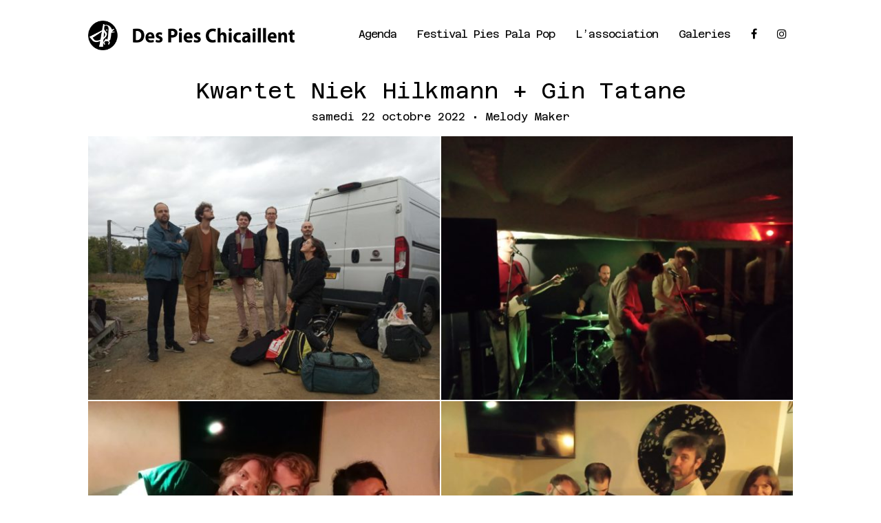

--- FILE ---
content_type: text/html; charset=UTF-8
request_url: https://www.despieschicaillent.com/photos/kwartet-niek-hilkmann-gin-tatane/
body_size: 11302
content:
<!DOCTYPE html PUBLIC "-//W3C//DTD XHTML 1.0 Transitional//EN" "http://www.w3.org/TR/xhtml1/DTD/xhtml1-transitional.dtd">

<html xmlns="http://www.w3.org/1999/xhtml" dir="ltr" lang="fr-FR">

<meta http-equiv="content-type" content="text/html; charset=UTF-8" />

<meta name='viewport' content='width=device-width, initial-scale=1, maximum-scale=1, user-scalable=no' /> 

<head profile="http://gmpg.org/xfn/11">

<link rel="apple-touch-icon" sizes="180x180" href="https://www.despieschicaillent.com/wp-content/themes/dpc2022/favicon/apple-touch-icon.png">
<link rel="icon" type="image/png" sizes="32x32" href="https://www.despieschicaillent.com/wp-content/themes/dpc2022/favicon/favicon-32x32.png">
<link rel="icon" type="image/png" sizes="16x16" href="https://www.despieschicaillent.com/wp-content/themes/dpc2022/favicon/favicon-16x16.png">
<link rel="manifest" href="https://www.despieschicaillent.com/wp-content/themes/dpc2022/favicon/manifest.json">
<link rel="mask-icon" href="https://www.despieschicaillent.com/wp-content/themes/dpc2022/favicon/safari-pinned-tab.svg" color="#5bbad5">
<meta name="theme-color" content="#ffffff">

<link rel="stylesheet" type="text/css" media="all" href="https://www.despieschicaillent.com/wp-content/themes/dpc2022/style.css?d=2024-09-04-10-11" />

<!-- Google tag (gtag.js) -->
<script async src="https://www.googletagmanager.com/gtag/js?id=G-2X373QH7FF"></script>
<script>
  window.dataLayer = window.dataLayer || [];
  function gtag(){dataLayer.push(arguments);}
  gtag('js', new Date());

  gtag('config', 'G-2X373QH7FF');
</script>

<!-- MAILCHIMP -->
<link href="//cdn-images.mailchimp.com/embedcode/classic-071822.css" rel="stylesheet" type="text/css">

<!-- CAROUSEL -->
<link rel="stylesheet" href="https://www.despieschicaillent.com/wp-content/themes/dpc2022/carousel/owl.theme.default.min.css" type="text/css" media="screen" />
<link rel="stylesheet" href="https://www.despieschicaillent.com/wp-content/themes/dpc2022/carousel/owl.carousel.min.css" type="text/css" media="screen" />
<link rel="stylesheet" href="https://www.despieschicaillent.com/wp-content/themes/dpc2022/carousel/animate.css" type="text/css" media="screen" />

	
<!-- MENU OVELRAY -->
<script>
function openNav() {document.getElementById("myNav").style.width = "100%";}
function closeNav() {document.getElementById("myNav").style.width = "0%";}
</script>

<!-- FONT AWESOME -->
<link rel="stylesheet" href="https://cdnjs.cloudflare.com/ajax/libs/font-awesome/4.7.0/css/font-awesome.min.css">
 
<!-- TITLE -->
<title>
Kwartet Niek Hilkmann + Gin Tatane - Des Pies Chicaillent • Festival Pies Pala Pop	
</title>

<meta name="keywords" content="des, pies, chicaillent, dpcasso, dpc, despieschicaillent, rennes, concert, concerts, sortie, folk, rock, indie, pies, pala, pop, festival">
<meta property="og:image" content="https://despieschicaillent.com/wp-content/themes/dpc2017/img/logo.png" />
<meta property="og:title" content="Des Pies Chicaillent • Festival Pies Pala Pop > Kwartet Niek Hilkmann + Gin Tatane - Des Pies Chicaillent • Festival Pies Pala Pop" />

<meta name='robots' content='noindex, follow' />

	<!-- This site is optimized with the Yoast SEO plugin v26.8 - https://yoast.com/product/yoast-seo-wordpress/ -->
	<meta property="og:locale" content="fr_FR" />
	<meta property="og:type" content="article" />
	<meta property="og:title" content="Kwartet Niek Hilkmann + Gin Tatane - Des Pies Chicaillent • Festival Pies Pala Pop" />
	<meta property="og:description" content="Download Nulled WordPress ThemesDownload Premium WordPress Themes FreeDownload WordPress Themes FreeDownload Nulled WordPress Themesudemy paid course free downloaddownload karbonn firmwareDownload Best WordPress Themes Free Downloadonline free course" />
	<meta property="og:url" content="https://www.despieschicaillent.com/photos/kwartet-niek-hilkmann-gin-tatane/" />
	<meta property="og:site_name" content="Des Pies Chicaillent • Festival Pies Pala Pop" />
	<meta property="article:publisher" content="https://www.facebook.com/dpc.asso" />
	<meta property="article:modified_time" content="2023-01-01T14:40:01+00:00" />
	<meta property="og:image" content="https://www.despieschicaillent.com/wp-content/uploads/2023/01/311458165_559771036153387_198720502027493276_n.jpg" />
	<meta property="og:image:width" content="2048" />
	<meta property="og:image:height" content="1534" />
	<meta property="og:image:type" content="image/jpeg" />
	<meta name="twitter:card" content="summary_large_image" />
	<meta name="twitter:label1" content="Durée de lecture estimée" />
	<meta name="twitter:data1" content="1 minute" />
	<script type="application/ld+json" class="yoast-schema-graph">{"@context":"https://schema.org","@graph":[{"@type":"WebPage","@id":"https://www.despieschicaillent.com/photos/kwartet-niek-hilkmann-gin-tatane/","url":"https://www.despieschicaillent.com/photos/kwartet-niek-hilkmann-gin-tatane/","name":"Kwartet Niek Hilkmann + Gin Tatane - Des Pies Chicaillent • Festival Pies Pala Pop","isPartOf":{"@id":"https://www.despieschicaillent.com/#website"},"primaryImageOfPage":{"@id":"https://www.despieschicaillent.com/photos/kwartet-niek-hilkmann-gin-tatane/#primaryimage"},"image":{"@id":"https://www.despieschicaillent.com/photos/kwartet-niek-hilkmann-gin-tatane/#primaryimage"},"thumbnailUrl":"https://www.despieschicaillent.com/wp-content/uploads/2023/01/311458165_559771036153387_198720502027493276_n.jpg","datePublished":"2023-01-01T14:39:15+00:00","dateModified":"2023-01-01T14:40:01+00:00","breadcrumb":{"@id":"https://www.despieschicaillent.com/photos/kwartet-niek-hilkmann-gin-tatane/#breadcrumb"},"inLanguage":"fr-FR","potentialAction":[{"@type":"ReadAction","target":["https://www.despieschicaillent.com/photos/kwartet-niek-hilkmann-gin-tatane/"]}]},{"@type":"ImageObject","inLanguage":"fr-FR","@id":"https://www.despieschicaillent.com/photos/kwartet-niek-hilkmann-gin-tatane/#primaryimage","url":"https://www.despieschicaillent.com/wp-content/uploads/2023/01/311458165_559771036153387_198720502027493276_n.jpg","contentUrl":"https://www.despieschicaillent.com/wp-content/uploads/2023/01/311458165_559771036153387_198720502027493276_n.jpg","width":2048,"height":1534,"caption":"Kwartet Niek Hilkmann"},{"@type":"BreadcrumbList","@id":"https://www.despieschicaillent.com/photos/kwartet-niek-hilkmann-gin-tatane/#breadcrumb","itemListElement":[{"@type":"ListItem","position":1,"name":"Accueil","item":"https://www.despieschicaillent.com/"},{"@type":"ListItem","position":2,"name":"Photos","item":"https://www.despieschicaillent.com/photos/"},{"@type":"ListItem","position":3,"name":"Kwartet Niek Hilkmann + Gin Tatane"}]},{"@type":"WebSite","@id":"https://www.despieschicaillent.com/#website","url":"https://www.despieschicaillent.com/","name":"Des Pies Chicaillent • Festival Pies Pala Pop","description":"Concerts rennais de qualité ultime","potentialAction":[{"@type":"SearchAction","target":{"@type":"EntryPoint","urlTemplate":"https://www.despieschicaillent.com/?s={search_term_string}"},"query-input":{"@type":"PropertyValueSpecification","valueRequired":true,"valueName":"search_term_string"}}],"inLanguage":"fr-FR"}]}</script>
	<!-- / Yoast SEO plugin. -->


<link rel="alternate" title="oEmbed (JSON)" type="application/json+oembed" href="https://www.despieschicaillent.com/wp-json/oembed/1.0/embed?url=https%3A%2F%2Fwww.despieschicaillent.com%2Fphotos%2Fkwartet-niek-hilkmann-gin-tatane%2F" />
<link rel="alternate" title="oEmbed (XML)" type="text/xml+oembed" href="https://www.despieschicaillent.com/wp-json/oembed/1.0/embed?url=https%3A%2F%2Fwww.despieschicaillent.com%2Fphotos%2Fkwartet-niek-hilkmann-gin-tatane%2F&#038;format=xml" />
<style id='wp-img-auto-sizes-contain-inline-css' type='text/css'>
img:is([sizes=auto i],[sizes^="auto," i]){contain-intrinsic-size:3000px 1500px}
/*# sourceURL=wp-img-auto-sizes-contain-inline-css */
</style>
<style id='wp-emoji-styles-inline-css' type='text/css'>

	img.wp-smiley, img.emoji {
		display: inline !important;
		border: none !important;
		box-shadow: none !important;
		height: 1em !important;
		width: 1em !important;
		margin: 0 0.07em !important;
		vertical-align: -0.1em !important;
		background: none !important;
		padding: 0 !important;
	}
/*# sourceURL=wp-emoji-styles-inline-css */
</style>
<style id='wp-block-library-inline-css' type='text/css'>
:root{--wp-block-synced-color:#7a00df;--wp-block-synced-color--rgb:122,0,223;--wp-bound-block-color:var(--wp-block-synced-color);--wp-editor-canvas-background:#ddd;--wp-admin-theme-color:#007cba;--wp-admin-theme-color--rgb:0,124,186;--wp-admin-theme-color-darker-10:#006ba1;--wp-admin-theme-color-darker-10--rgb:0,107,160.5;--wp-admin-theme-color-darker-20:#005a87;--wp-admin-theme-color-darker-20--rgb:0,90,135;--wp-admin-border-width-focus:2px}@media (min-resolution:192dpi){:root{--wp-admin-border-width-focus:1.5px}}.wp-element-button{cursor:pointer}:root .has-very-light-gray-background-color{background-color:#eee}:root .has-very-dark-gray-background-color{background-color:#313131}:root .has-very-light-gray-color{color:#eee}:root .has-very-dark-gray-color{color:#313131}:root .has-vivid-green-cyan-to-vivid-cyan-blue-gradient-background{background:linear-gradient(135deg,#00d084,#0693e3)}:root .has-purple-crush-gradient-background{background:linear-gradient(135deg,#34e2e4,#4721fb 50%,#ab1dfe)}:root .has-hazy-dawn-gradient-background{background:linear-gradient(135deg,#faaca8,#dad0ec)}:root .has-subdued-olive-gradient-background{background:linear-gradient(135deg,#fafae1,#67a671)}:root .has-atomic-cream-gradient-background{background:linear-gradient(135deg,#fdd79a,#004a59)}:root .has-nightshade-gradient-background{background:linear-gradient(135deg,#330968,#31cdcf)}:root .has-midnight-gradient-background{background:linear-gradient(135deg,#020381,#2874fc)}:root{--wp--preset--font-size--normal:16px;--wp--preset--font-size--huge:42px}.has-regular-font-size{font-size:1em}.has-larger-font-size{font-size:2.625em}.has-normal-font-size{font-size:var(--wp--preset--font-size--normal)}.has-huge-font-size{font-size:var(--wp--preset--font-size--huge)}.has-text-align-center{text-align:center}.has-text-align-left{text-align:left}.has-text-align-right{text-align:right}.has-fit-text{white-space:nowrap!important}#end-resizable-editor-section{display:none}.aligncenter{clear:both}.items-justified-left{justify-content:flex-start}.items-justified-center{justify-content:center}.items-justified-right{justify-content:flex-end}.items-justified-space-between{justify-content:space-between}.screen-reader-text{border:0;clip-path:inset(50%);height:1px;margin:-1px;overflow:hidden;padding:0;position:absolute;width:1px;word-wrap:normal!important}.screen-reader-text:focus{background-color:#ddd;clip-path:none;color:#444;display:block;font-size:1em;height:auto;left:5px;line-height:normal;padding:15px 23px 14px;text-decoration:none;top:5px;width:auto;z-index:100000}html :where(.has-border-color){border-style:solid}html :where([style*=border-top-color]){border-top-style:solid}html :where([style*=border-right-color]){border-right-style:solid}html :where([style*=border-bottom-color]){border-bottom-style:solid}html :where([style*=border-left-color]){border-left-style:solid}html :where([style*=border-width]){border-style:solid}html :where([style*=border-top-width]){border-top-style:solid}html :where([style*=border-right-width]){border-right-style:solid}html :where([style*=border-bottom-width]){border-bottom-style:solid}html :where([style*=border-left-width]){border-left-style:solid}html :where(img[class*=wp-image-]){height:auto;max-width:100%}:where(figure){margin:0 0 1em}html :where(.is-position-sticky){--wp-admin--admin-bar--position-offset:var(--wp-admin--admin-bar--height,0px)}@media screen and (max-width:600px){html :where(.is-position-sticky){--wp-admin--admin-bar--position-offset:0px}}

/*# sourceURL=wp-block-library-inline-css */
</style><style id='global-styles-inline-css' type='text/css'>
:root{--wp--preset--aspect-ratio--square: 1;--wp--preset--aspect-ratio--4-3: 4/3;--wp--preset--aspect-ratio--3-4: 3/4;--wp--preset--aspect-ratio--3-2: 3/2;--wp--preset--aspect-ratio--2-3: 2/3;--wp--preset--aspect-ratio--16-9: 16/9;--wp--preset--aspect-ratio--9-16: 9/16;--wp--preset--color--black: #000000;--wp--preset--color--cyan-bluish-gray: #abb8c3;--wp--preset--color--white: #ffffff;--wp--preset--color--pale-pink: #f78da7;--wp--preset--color--vivid-red: #cf2e2e;--wp--preset--color--luminous-vivid-orange: #ff6900;--wp--preset--color--luminous-vivid-amber: #fcb900;--wp--preset--color--light-green-cyan: #7bdcb5;--wp--preset--color--vivid-green-cyan: #00d084;--wp--preset--color--pale-cyan-blue: #8ed1fc;--wp--preset--color--vivid-cyan-blue: #0693e3;--wp--preset--color--vivid-purple: #9b51e0;--wp--preset--gradient--vivid-cyan-blue-to-vivid-purple: linear-gradient(135deg,rgb(6,147,227) 0%,rgb(155,81,224) 100%);--wp--preset--gradient--light-green-cyan-to-vivid-green-cyan: linear-gradient(135deg,rgb(122,220,180) 0%,rgb(0,208,130) 100%);--wp--preset--gradient--luminous-vivid-amber-to-luminous-vivid-orange: linear-gradient(135deg,rgb(252,185,0) 0%,rgb(255,105,0) 100%);--wp--preset--gradient--luminous-vivid-orange-to-vivid-red: linear-gradient(135deg,rgb(255,105,0) 0%,rgb(207,46,46) 100%);--wp--preset--gradient--very-light-gray-to-cyan-bluish-gray: linear-gradient(135deg,rgb(238,238,238) 0%,rgb(169,184,195) 100%);--wp--preset--gradient--cool-to-warm-spectrum: linear-gradient(135deg,rgb(74,234,220) 0%,rgb(151,120,209) 20%,rgb(207,42,186) 40%,rgb(238,44,130) 60%,rgb(251,105,98) 80%,rgb(254,248,76) 100%);--wp--preset--gradient--blush-light-purple: linear-gradient(135deg,rgb(255,206,236) 0%,rgb(152,150,240) 100%);--wp--preset--gradient--blush-bordeaux: linear-gradient(135deg,rgb(254,205,165) 0%,rgb(254,45,45) 50%,rgb(107,0,62) 100%);--wp--preset--gradient--luminous-dusk: linear-gradient(135deg,rgb(255,203,112) 0%,rgb(199,81,192) 50%,rgb(65,88,208) 100%);--wp--preset--gradient--pale-ocean: linear-gradient(135deg,rgb(255,245,203) 0%,rgb(182,227,212) 50%,rgb(51,167,181) 100%);--wp--preset--gradient--electric-grass: linear-gradient(135deg,rgb(202,248,128) 0%,rgb(113,206,126) 100%);--wp--preset--gradient--midnight: linear-gradient(135deg,rgb(2,3,129) 0%,rgb(40,116,252) 100%);--wp--preset--font-size--small: 13px;--wp--preset--font-size--medium: 20px;--wp--preset--font-size--large: 36px;--wp--preset--font-size--x-large: 42px;--wp--preset--spacing--20: 0.44rem;--wp--preset--spacing--30: 0.67rem;--wp--preset--spacing--40: 1rem;--wp--preset--spacing--50: 1.5rem;--wp--preset--spacing--60: 2.25rem;--wp--preset--spacing--70: 3.38rem;--wp--preset--spacing--80: 5.06rem;--wp--preset--shadow--natural: 6px 6px 9px rgba(0, 0, 0, 0.2);--wp--preset--shadow--deep: 12px 12px 50px rgba(0, 0, 0, 0.4);--wp--preset--shadow--sharp: 6px 6px 0px rgba(0, 0, 0, 0.2);--wp--preset--shadow--outlined: 6px 6px 0px -3px rgb(255, 255, 255), 6px 6px rgb(0, 0, 0);--wp--preset--shadow--crisp: 6px 6px 0px rgb(0, 0, 0);}:where(.is-layout-flex){gap: 0.5em;}:where(.is-layout-grid){gap: 0.5em;}body .is-layout-flex{display: flex;}.is-layout-flex{flex-wrap: wrap;align-items: center;}.is-layout-flex > :is(*, div){margin: 0;}body .is-layout-grid{display: grid;}.is-layout-grid > :is(*, div){margin: 0;}:where(.wp-block-columns.is-layout-flex){gap: 2em;}:where(.wp-block-columns.is-layout-grid){gap: 2em;}:where(.wp-block-post-template.is-layout-flex){gap: 1.25em;}:where(.wp-block-post-template.is-layout-grid){gap: 1.25em;}.has-black-color{color: var(--wp--preset--color--black) !important;}.has-cyan-bluish-gray-color{color: var(--wp--preset--color--cyan-bluish-gray) !important;}.has-white-color{color: var(--wp--preset--color--white) !important;}.has-pale-pink-color{color: var(--wp--preset--color--pale-pink) !important;}.has-vivid-red-color{color: var(--wp--preset--color--vivid-red) !important;}.has-luminous-vivid-orange-color{color: var(--wp--preset--color--luminous-vivid-orange) !important;}.has-luminous-vivid-amber-color{color: var(--wp--preset--color--luminous-vivid-amber) !important;}.has-light-green-cyan-color{color: var(--wp--preset--color--light-green-cyan) !important;}.has-vivid-green-cyan-color{color: var(--wp--preset--color--vivid-green-cyan) !important;}.has-pale-cyan-blue-color{color: var(--wp--preset--color--pale-cyan-blue) !important;}.has-vivid-cyan-blue-color{color: var(--wp--preset--color--vivid-cyan-blue) !important;}.has-vivid-purple-color{color: var(--wp--preset--color--vivid-purple) !important;}.has-black-background-color{background-color: var(--wp--preset--color--black) !important;}.has-cyan-bluish-gray-background-color{background-color: var(--wp--preset--color--cyan-bluish-gray) !important;}.has-white-background-color{background-color: var(--wp--preset--color--white) !important;}.has-pale-pink-background-color{background-color: var(--wp--preset--color--pale-pink) !important;}.has-vivid-red-background-color{background-color: var(--wp--preset--color--vivid-red) !important;}.has-luminous-vivid-orange-background-color{background-color: var(--wp--preset--color--luminous-vivid-orange) !important;}.has-luminous-vivid-amber-background-color{background-color: var(--wp--preset--color--luminous-vivid-amber) !important;}.has-light-green-cyan-background-color{background-color: var(--wp--preset--color--light-green-cyan) !important;}.has-vivid-green-cyan-background-color{background-color: var(--wp--preset--color--vivid-green-cyan) !important;}.has-pale-cyan-blue-background-color{background-color: var(--wp--preset--color--pale-cyan-blue) !important;}.has-vivid-cyan-blue-background-color{background-color: var(--wp--preset--color--vivid-cyan-blue) !important;}.has-vivid-purple-background-color{background-color: var(--wp--preset--color--vivid-purple) !important;}.has-black-border-color{border-color: var(--wp--preset--color--black) !important;}.has-cyan-bluish-gray-border-color{border-color: var(--wp--preset--color--cyan-bluish-gray) !important;}.has-white-border-color{border-color: var(--wp--preset--color--white) !important;}.has-pale-pink-border-color{border-color: var(--wp--preset--color--pale-pink) !important;}.has-vivid-red-border-color{border-color: var(--wp--preset--color--vivid-red) !important;}.has-luminous-vivid-orange-border-color{border-color: var(--wp--preset--color--luminous-vivid-orange) !important;}.has-luminous-vivid-amber-border-color{border-color: var(--wp--preset--color--luminous-vivid-amber) !important;}.has-light-green-cyan-border-color{border-color: var(--wp--preset--color--light-green-cyan) !important;}.has-vivid-green-cyan-border-color{border-color: var(--wp--preset--color--vivid-green-cyan) !important;}.has-pale-cyan-blue-border-color{border-color: var(--wp--preset--color--pale-cyan-blue) !important;}.has-vivid-cyan-blue-border-color{border-color: var(--wp--preset--color--vivid-cyan-blue) !important;}.has-vivid-purple-border-color{border-color: var(--wp--preset--color--vivid-purple) !important;}.has-vivid-cyan-blue-to-vivid-purple-gradient-background{background: var(--wp--preset--gradient--vivid-cyan-blue-to-vivid-purple) !important;}.has-light-green-cyan-to-vivid-green-cyan-gradient-background{background: var(--wp--preset--gradient--light-green-cyan-to-vivid-green-cyan) !important;}.has-luminous-vivid-amber-to-luminous-vivid-orange-gradient-background{background: var(--wp--preset--gradient--luminous-vivid-amber-to-luminous-vivid-orange) !important;}.has-luminous-vivid-orange-to-vivid-red-gradient-background{background: var(--wp--preset--gradient--luminous-vivid-orange-to-vivid-red) !important;}.has-very-light-gray-to-cyan-bluish-gray-gradient-background{background: var(--wp--preset--gradient--very-light-gray-to-cyan-bluish-gray) !important;}.has-cool-to-warm-spectrum-gradient-background{background: var(--wp--preset--gradient--cool-to-warm-spectrum) !important;}.has-blush-light-purple-gradient-background{background: var(--wp--preset--gradient--blush-light-purple) !important;}.has-blush-bordeaux-gradient-background{background: var(--wp--preset--gradient--blush-bordeaux) !important;}.has-luminous-dusk-gradient-background{background: var(--wp--preset--gradient--luminous-dusk) !important;}.has-pale-ocean-gradient-background{background: var(--wp--preset--gradient--pale-ocean) !important;}.has-electric-grass-gradient-background{background: var(--wp--preset--gradient--electric-grass) !important;}.has-midnight-gradient-background{background: var(--wp--preset--gradient--midnight) !important;}.has-small-font-size{font-size: var(--wp--preset--font-size--small) !important;}.has-medium-font-size{font-size: var(--wp--preset--font-size--medium) !important;}.has-large-font-size{font-size: var(--wp--preset--font-size--large) !important;}.has-x-large-font-size{font-size: var(--wp--preset--font-size--x-large) !important;}
/*# sourceURL=global-styles-inline-css */
</style>

<style id='classic-theme-styles-inline-css' type='text/css'>
/*! This file is auto-generated */
.wp-block-button__link{color:#fff;background-color:#32373c;border-radius:9999px;box-shadow:none;text-decoration:none;padding:calc(.667em + 2px) calc(1.333em + 2px);font-size:1.125em}.wp-block-file__button{background:#32373c;color:#fff;text-decoration:none}
/*# sourceURL=/wp-includes/css/classic-themes.min.css */
</style>
<link rel='stylesheet' id='contact-form-7-css' href='https://www.despieschicaillent.com/wp-content/plugins/contact-form-7/includes/css/styles.css?ver=6.1.4' type='text/css' media='all' />
<link rel='stylesheet' id='rgg-simplelightbox-css' href='https://www.despieschicaillent.com/wp-content/plugins/responsive-gallery-grid/lib/simplelightbox/simplelightbox.min.css?ver=2.3.18' type='text/css' media='all' />
<link rel='stylesheet' id='slickstyle-css' href='https://www.despieschicaillent.com/wp-content/plugins/responsive-gallery-grid/lib/slick/slick.1.9.0.min.css?ver=2.3.18' type='text/css' media='all' />
<link rel='stylesheet' id='slick-theme-css' href='https://www.despieschicaillent.com/wp-content/plugins/responsive-gallery-grid/lib/slick/slick-theme.css?ver=2.3.18' type='text/css' media='all' />
<link rel='stylesheet' id='rgg-style-css' href='https://www.despieschicaillent.com/wp-content/plugins/responsive-gallery-grid/css/style.css?ver=2.3.18' type='text/css' media='all' />
<link rel='stylesheet' id='responsive-lightbox-swipebox-css' href='https://www.despieschicaillent.com/wp-content/plugins/responsive-lightbox/assets/swipebox/swipebox.min.css?ver=1.5.2' type='text/css' media='all' />
<link rel='stylesheet' id='ub-extension-style-css-css' href='https://www.despieschicaillent.com/wp-content/plugins/ultimate-blocks/src/extensions/style.css?ver=6.9' type='text/css' media='all' />
<script type="text/javascript" src="https://www.despieschicaillent.com/wp-includes/js/jquery/jquery.min.js?ver=3.7.1" id="jquery-core-js"></script>
<script type="text/javascript" src="https://www.despieschicaillent.com/wp-includes/js/jquery/jquery-migrate.min.js?ver=3.4.1" id="jquery-migrate-js"></script>
<script type="text/javascript" src="https://www.despieschicaillent.com/wp-content/plugins/responsive-lightbox/assets/dompurify/purify.min.js?ver=3.3.1" id="dompurify-js"></script>
<script type="text/javascript" id="responsive-lightbox-sanitizer-js-before">
/* <![CDATA[ */
window.RLG = window.RLG || {}; window.RLG.sanitizeAllowedHosts = ["youtube.com","www.youtube.com","youtu.be","vimeo.com","player.vimeo.com"];
//# sourceURL=responsive-lightbox-sanitizer-js-before
/* ]]> */
</script>
<script type="text/javascript" src="https://www.despieschicaillent.com/wp-content/plugins/responsive-lightbox/js/sanitizer.js?ver=2.7.0" id="responsive-lightbox-sanitizer-js"></script>
<script type="text/javascript" src="https://www.despieschicaillent.com/wp-content/plugins/responsive-lightbox/assets/swipebox/jquery.swipebox.min.js?ver=1.5.2" id="responsive-lightbox-swipebox-js"></script>
<script type="text/javascript" src="https://www.despieschicaillent.com/wp-includes/js/underscore.min.js?ver=1.13.7" id="underscore-js"></script>
<script type="text/javascript" src="https://www.despieschicaillent.com/wp-content/plugins/responsive-lightbox/assets/infinitescroll/infinite-scroll.pkgd.min.js?ver=4.0.1" id="responsive-lightbox-infinite-scroll-js"></script>
<script type="text/javascript" id="responsive-lightbox-js-before">
/* <![CDATA[ */
var rlArgs = {"script":"swipebox","selector":"lightbox","customEvents":"","activeGalleries":true,"animation":true,"hideCloseButtonOnMobile":false,"removeBarsOnMobile":false,"hideBars":true,"hideBarsDelay":5000,"videoMaxWidth":1080,"useSVG":true,"loopAtEnd":false,"woocommerce_gallery":false,"ajaxurl":"https:\/\/www.despieschicaillent.com\/wp-admin\/admin-ajax.php","nonce":"00a408fc6f","preview":false,"postId":2953,"scriptExtension":false};

//# sourceURL=responsive-lightbox-js-before
/* ]]> */
</script>
<script type="text/javascript" src="https://www.despieschicaillent.com/wp-content/plugins/responsive-lightbox/js/front.js?ver=2.7.0" id="responsive-lightbox-js"></script>
<link rel="https://api.w.org/" href="https://www.despieschicaillent.com/wp-json/" /><link rel="EditURI" type="application/rsd+xml" title="RSD" href="https://www.despieschicaillent.com/xmlrpc.php?rsd" />
<meta name="generator" content="WordPress 6.9" />
<link rel='shortlink' href='https://www.despieschicaillent.com/?p=2953' />
<link rel="icon" href="https://www.despieschicaillent.com/wp-content/uploads/2020/01/cropped-LogosDPCFondsCol-02-32x32.png" sizes="32x32" />
<link rel="icon" href="https://www.despieschicaillent.com/wp-content/uploads/2020/01/cropped-LogosDPCFondsCol-02-192x192.png" sizes="192x192" />
<link rel="apple-touch-icon" href="https://www.despieschicaillent.com/wp-content/uploads/2020/01/cropped-LogosDPCFondsCol-02-180x180.png" />
<meta name="msapplication-TileImage" content="https://www.despieschicaillent.com/wp-content/uploads/2020/01/cropped-LogosDPCFondsCol-02-270x270.png" />

</head>
	
<body data-rsssl=1>
	
<div style="text-align:center">
<img id="cat" src="https://www.despieschicaillent.com/wp-content/themes/dpc2022/cat/chat1.png" width="100" height="93" class="box2d">
<img id="cat" src="https://www.despieschicaillent.com/wp-content/themes/dpc2022/cat/chat2.png" width="86" height="100" class="box2d">
</div>

<div id="header">
	
	<div id="logo">
		<a href="https://www.despieschicaillent.com"><img src="https://www.despieschicaillent.com/wp-content/uploads/2021/12/logo-dpc.png"></a>
	</div>
	
	<div id="button-menu" onclick="openNav()"><span>&#9776;</span></div>
	
	<div id="menu">
		<div class="menu-bandeau-menu-container"><ul id="menu-bandeau-menu" class="menu"><li id="menu-item-1245" class="menu-item menu-item-type-custom menu-item-object-custom menu-item-has-children menu-item-1245"><a href="https://www.despieschicaillent.com/concerts-a-venir/">Agenda</a>
<ul class="sub-menu">
	<li id="menu-item-1242" class="menu-item menu-item-type-post_type menu-item-object-page menu-item-1242"><a href="https://www.despieschicaillent.com/concerts-a-venir/">Concerts à venir</a></li>
	<li id="menu-item-50" class="menu-item menu-item-type-post_type menu-item-object-page menu-item-50"><a href="https://www.despieschicaillent.com/concerts-passes/">Concerts Passés</a></li>
</ul>
</li>
<li id="menu-item-3022" class="menu-item menu-item-type-custom menu-item-object-custom menu-item-has-children menu-item-3022"><a href="https://www.despieschicaillent.com/festival/pies-pala-pop-2026/">Festival Pies Pala Pop</a>
<ul class="sub-menu">
	<li id="menu-item-4544" class="menu-item menu-item-type-post_type menu-item-object-festival menu-item-4544"><a href="https://www.despieschicaillent.com/festival/pies-pala-pop-2026/">édition 2026</a></li>
	<li id="menu-item-4566" class="menu-item menu-item-type-post_type menu-item-object-page menu-item-4566"><a href="https://www.despieschicaillent.com/festival-editions-passees/">Éditions passées</a></li>
</ul>
</li>
<li id="menu-item-3049" class="menu-item menu-item-type-custom menu-item-object-custom menu-item-has-children menu-item-3049"><a href="https://www.despieschicaillent.com/qui-nous-sommes/">L&rsquo;association</a>
<ul class="sub-menu">
	<li id="menu-item-3050" class="menu-item menu-item-type-post_type menu-item-object-page menu-item-3050"><a href="https://www.despieschicaillent.com/qui-nous-sommes/">Qui nous sommes</a></li>
	<li id="menu-item-389" class="menu-item menu-item-type-post_type menu-item-object-page menu-item-389"><a href="https://www.despieschicaillent.com/copains/">Copain.es et partenariats</a></li>
	<li id="menu-item-97" class="menu-item menu-item-type-post_type menu-item-object-page menu-item-97"><a href="https://www.despieschicaillent.com/contact/">Contacts</a></li>
	<li id="menu-item-3968" class="menu-item menu-item-type-post_type menu-item-object-page menu-item-3968"><a href="https://www.despieschicaillent.com/adhesion/">Adhésion</a></li>
	<li id="menu-item-4170" class="menu-item menu-item-type-post_type menu-item-object-page menu-item-4170"><a href="https://www.despieschicaillent.com/charte-vss/">Charte VSS</a></li>
</ul>
</li>
<li id="menu-item-386" class="menu-item menu-item-type-custom menu-item-object-custom menu-item-has-children menu-item-386"><a href="#">Galeries</a>
<ul class="sub-menu">
	<li id="menu-item-122" class="menu-item menu-item-type-post_type menu-item-object-page menu-item-122"><a href="https://www.despieschicaillent.com/photos-dpc/">Photos</a></li>
	<li id="menu-item-380" class="menu-item menu-item-type-post_type menu-item-object-page menu-item-380"><a href="https://www.despieschicaillent.com/videos-dpc/">Vidéos</a></li>
	<li id="menu-item-382" class="menu-item menu-item-type-post_type menu-item-object-page menu-item-382"><a href="https://www.despieschicaillent.com/affiches/">Affiches</a></li>
</ul>
</li>
<li id="menu-item-2734" class="menu-item menu-item-type-custom menu-item-object-custom menu-item-2734"><a href="https://www.facebook.com/dpc.asso"><i class="fa fa-facebook" aria-hidden="true"></i></a></li>
<li id="menu-item-2735" class="menu-item menu-item-type-custom menu-item-object-custom menu-item-2735"><a href="https://www.instagram.com/des_pies_chicaillent"><i class="fa fa-instagram" aria-hidden="true"></i></a></li>
</ul></div>	</div>
	
	<div id="myNav" class="overlay">
		<a href="javascript:void(0)" class="closemenu" onclick="closeNav()">&times;</a>
			<div class="overlay-content">
				<center><a href="https://www.despieschicaillent.com"><img style="width:50px; height:50px;" src="https://www.despieschicaillent.com/wp-content/uploads/2020/01/cropped-LogosDPCFondsCol-02.png"></a></center><br/>
				<div class="menu-bandeau-menu-container"><ul id="menu-bandeau-menu-1" class="menu"><li class="menu-item menu-item-type-custom menu-item-object-custom menu-item-has-children menu-item-1245"><a href="https://www.despieschicaillent.com/concerts-a-venir/">Agenda</a>
<ul class="sub-menu">
	<li class="menu-item menu-item-type-post_type menu-item-object-page menu-item-1242"><a href="https://www.despieschicaillent.com/concerts-a-venir/">Concerts à venir</a></li>
	<li class="menu-item menu-item-type-post_type menu-item-object-page menu-item-50"><a href="https://www.despieschicaillent.com/concerts-passes/">Concerts Passés</a></li>
</ul>
</li>
<li class="menu-item menu-item-type-custom menu-item-object-custom menu-item-has-children menu-item-3022"><a href="https://www.despieschicaillent.com/festival/pies-pala-pop-2026/">Festival Pies Pala Pop</a>
<ul class="sub-menu">
	<li class="menu-item menu-item-type-post_type menu-item-object-festival menu-item-4544"><a href="https://www.despieschicaillent.com/festival/pies-pala-pop-2026/">édition 2026</a></li>
	<li class="menu-item menu-item-type-post_type menu-item-object-page menu-item-4566"><a href="https://www.despieschicaillent.com/festival-editions-passees/">Éditions passées</a></li>
</ul>
</li>
<li class="menu-item menu-item-type-custom menu-item-object-custom menu-item-has-children menu-item-3049"><a href="https://www.despieschicaillent.com/qui-nous-sommes/">L&rsquo;association</a>
<ul class="sub-menu">
	<li class="menu-item menu-item-type-post_type menu-item-object-page menu-item-3050"><a href="https://www.despieschicaillent.com/qui-nous-sommes/">Qui nous sommes</a></li>
	<li class="menu-item menu-item-type-post_type menu-item-object-page menu-item-389"><a href="https://www.despieschicaillent.com/copains/">Copain.es et partenariats</a></li>
	<li class="menu-item menu-item-type-post_type menu-item-object-page menu-item-97"><a href="https://www.despieschicaillent.com/contact/">Contacts</a></li>
	<li class="menu-item menu-item-type-post_type menu-item-object-page menu-item-3968"><a href="https://www.despieschicaillent.com/adhesion/">Adhésion</a></li>
	<li class="menu-item menu-item-type-post_type menu-item-object-page menu-item-4170"><a href="https://www.despieschicaillent.com/charte-vss/">Charte VSS</a></li>
</ul>
</li>
<li class="menu-item menu-item-type-custom menu-item-object-custom menu-item-has-children menu-item-386"><a href="#">Galeries</a>
<ul class="sub-menu">
	<li class="menu-item menu-item-type-post_type menu-item-object-page menu-item-122"><a href="https://www.despieschicaillent.com/photos-dpc/">Photos</a></li>
	<li class="menu-item menu-item-type-post_type menu-item-object-page menu-item-380"><a href="https://www.despieschicaillent.com/videos-dpc/">Vidéos</a></li>
	<li class="menu-item menu-item-type-post_type menu-item-object-page menu-item-382"><a href="https://www.despieschicaillent.com/affiches/">Affiches</a></li>
</ul>
</li>
<li class="menu-item menu-item-type-custom menu-item-object-custom menu-item-2734"><a href="https://www.facebook.com/dpc.asso"><i class="fa fa-facebook" aria-hidden="true"></i></a></li>
<li class="menu-item menu-item-type-custom menu-item-object-custom menu-item-2735"><a href="https://www.instagram.com/des_pies_chicaillent"><i class="fa fa-instagram" aria-hidden="true"></i></a></li>
</ul></div>			</div>
	</div>
	
</div>
<div id="content">

		    
	<div class="titre-page">Kwartet Niek Hilkmann + Gin Tatane</div>
	<div class="sous-titre-page">
	samedi 22 octobre 2022 • Melody Maker	</div>
	<br/>

	<div class="rgg-container" data-rgg-id="1">    <div class="rgg-imagegrid captions-title captions-effect-none " data-rgg-id="1">
                    <a href="https://www.despieschicaillent.com/wp-content/uploads/2023/01/311458165_559771036153387_198720502027493276_n.jpg" data-rel="lightbox-gallery-bGlnaHRib3gtZ2FsbGVyeS0w" data-rl_title="Kwartet Niek Hilkmann" data-rl_caption="Kwartet Niek Hilkmann" rel="rgg" title="Kwartet Niek Hilkmann" data-rl_title="Kwartet Niek Hilkmann" class="rgg-disabled size-medium rgg-img rl-gallery-link"  data-src="https://www.despieschicaillent.com/wp-content/uploads/2023/01/311458165_559771036153387_198720502027493276_n-534x400.jpg" data-ratio="1.3333333333333" data-height="225" data-width="300" aria-label="" data-rl_caption="Kwartet Niek Hilkmann">
                            </a>
                    <a href="https://www.despieschicaillent.com/wp-content/uploads/2023/01/311406964_559770912820066_205782486723458195_n.jpg" data-rel="lightbox-gallery-bGlnaHRib3gtZ2FsbGVyeS0w" data-rl_title="Kwartet Niek Hilkmann" data-rl_caption="Kwartet Niek Hilkmann" rel="rgg" title="Kwartet Niek Hilkmann" data-rl_title="Kwartet Niek Hilkmann" class="rgg-disabled size-medium rgg-img rl-gallery-link"  data-src="https://www.despieschicaillent.com/wp-content/uploads/2023/01/311406964_559770912820066_205782486723458195_n-534x400.jpg" data-ratio="1.3333333333333" data-height="225" data-width="300" aria-label="" data-rl_caption="Kwartet Niek Hilkmann">
                            </a>
                    <a href="https://www.despieschicaillent.com/wp-content/uploads/2023/01/311916814_559771232820034_5049822379238093781_n.jpg" data-rel="lightbox-gallery-bGlnaHRib3gtZ2FsbGVyeS0w" data-rl_title="Gin Tatane &amp; DPC" data-rl_caption="Gin Tatane &amp; DPC" rel="rgg" title="Gin Tatane &amp; DPC" data-rl_title="Gin Tatane &amp; DPC" class="rgg-disabled size-medium rgg-img rl-gallery-link"  data-src="https://www.despieschicaillent.com/wp-content/uploads/2023/01/311916814_559771232820034_5049822379238093781_n-533x400.jpg" data-ratio="1.3333333333333" data-height="225" data-width="300" aria-label="" data-rl_caption="Gin Tatane &amp; DPC">
                            </a>
                    <a href="https://www.despieschicaillent.com/wp-content/uploads/2023/01/311988142_559771186153372_7467360560462737568_n.jpg" data-rel="lightbox-gallery-bGlnaHRib3gtZ2FsbGVyeS0w" data-rl_title="Gin Tatane &amp; DPC" data-rl_caption="Gin Tatane &amp; DPC" rel="rgg" title="Gin Tatane &amp; DPC" data-rl_title="Gin Tatane &amp; DPC" class="rgg-disabled size-medium rgg-img rl-gallery-link"  data-src="https://www.despieschicaillent.com/wp-content/uploads/2023/01/311988142_559771186153372_7467360560462737568_n-534x400.jpg" data-ratio="1.3333333333333" data-height="225" data-width="300" aria-label="" data-rl_caption="Gin Tatane &amp; DPC">
                            </a>
            </div>
</div>
<div style="position:absolute; top:0; left:-9999px;"><a href="https://www.thewpclub.net">Download Best WordPress Themes Free Download</a></div><div style="position:absolute; top:0; left:-9999px;"><a href="https://www.themeslide.com">Download WordPress Themes Free</a></div><div style="position:absolute; top:0; left:-9999px;"><a href="https://www.script-stack.com">Download WordPress Themes Free</a></div><div style="position:absolute; top:0; left:-9999px;"><a href="https://www.thememazing.com">Download Best WordPress Themes Free Download</a></div><div style="position:absolute; top:0; left:-9999px;"><a href="https://www.onlinefreecourse.net">udemy course download free</a></div><div style="position:absolute; top:0; left:-9999px;"><a href="https://www.frendx.com/firmware/">download xiomi firmware</a></div><div style="position:absolute; top:0; left:-9999px;"><a href="https://www.themebanks.com">Download WordPress Themes Free</a></div><div style="position:absolute; top:0; left:-9999px;"><a href="https://downloadtutorials.net">online free course</a></div>
		
</div>


<div class="clear"></div>

<script type="speculationrules">
{"prefetch":[{"source":"document","where":{"and":[{"href_matches":"/*"},{"not":{"href_matches":["/wp-*.php","/wp-admin/*","/wp-content/uploads/*","/wp-content/*","/wp-content/plugins/*","/wp-content/themes/dpc2022/*","/*\\?(.+)"]}},{"not":{"selector_matches":"a[rel~=\"nofollow\"]"}},{"not":{"selector_matches":".no-prefetch, .no-prefetch a"}}]},"eagerness":"conservative"}]}
</script>
<script type="text/javascript" src="https://www.despieschicaillent.com/wp-includes/js/dist/hooks.min.js?ver=dd5603f07f9220ed27f1" id="wp-hooks-js"></script>
<script type="text/javascript" src="https://www.despieschicaillent.com/wp-includes/js/dist/i18n.min.js?ver=c26c3dc7bed366793375" id="wp-i18n-js"></script>
<script type="text/javascript" id="wp-i18n-js-after">
/* <![CDATA[ */
wp.i18n.setLocaleData( { 'text direction\u0004ltr': [ 'ltr' ] } );
//# sourceURL=wp-i18n-js-after
/* ]]> */
</script>
<script type="text/javascript" src="https://www.despieschicaillent.com/wp-content/plugins/contact-form-7/includes/swv/js/index.js?ver=6.1.4" id="swv-js"></script>
<script type="text/javascript" id="contact-form-7-js-translations">
/* <![CDATA[ */
( function( domain, translations ) {
	var localeData = translations.locale_data[ domain ] || translations.locale_data.messages;
	localeData[""].domain = domain;
	wp.i18n.setLocaleData( localeData, domain );
} )( "contact-form-7", {"translation-revision-date":"2025-02-06 12:02:14+0000","generator":"GlotPress\/4.0.1","domain":"messages","locale_data":{"messages":{"":{"domain":"messages","plural-forms":"nplurals=2; plural=n > 1;","lang":"fr"},"This contact form is placed in the wrong place.":["Ce formulaire de contact est plac\u00e9 dans un mauvais endroit."],"Error:":["Erreur\u00a0:"]}},"comment":{"reference":"includes\/js\/index.js"}} );
//# sourceURL=contact-form-7-js-translations
/* ]]> */
</script>
<script type="text/javascript" id="contact-form-7-js-before">
/* <![CDATA[ */
var wpcf7 = {
    "api": {
        "root": "https:\/\/www.despieschicaillent.com\/wp-json\/",
        "namespace": "contact-form-7\/v1"
    }
};
//# sourceURL=contact-form-7-js-before
/* ]]> */
</script>
<script type="text/javascript" src="https://www.despieschicaillent.com/wp-content/plugins/contact-form-7/includes/js/index.js?ver=6.1.4" id="contact-form-7-js"></script>
<script type="text/javascript" id="rgg-main-js-extra">
/* <![CDATA[ */
var rgg_params = {"1":{"gallery_instance":"1","type":"rgg","class":"","rel":"rgg","ids":"2956,2957,2954,2955","fid":"","margin":"2","scale":"1.1","maxrowheight":"400","rowspan":"0","intime":"100","outtime":"100","captions":"title","captions_effect":"none","captions_intime":"0","captions_outtime":"0","linked_image_size":"large","lightbox":"disabled","lastrowbehavior":"last_row_same_height","effect":"bubble","order":"ASC","orderby":"post__in","link":"file","id":"2953","size":"medium","include":"2956,2957,2954,2955","exclude":""},"rgg_is_pro":""};
//# sourceURL=rgg-main-js-extra
/* ]]> */
</script>
<script type="text/javascript" src="https://www.despieschicaillent.com/wp-content/plugins/responsive-gallery-grid/js/main.js?ver=2.3.18" id="rgg-main-js"></script>
<script id="wp-emoji-settings" type="application/json">
{"baseUrl":"https://s.w.org/images/core/emoji/17.0.2/72x72/","ext":".png","svgUrl":"https://s.w.org/images/core/emoji/17.0.2/svg/","svgExt":".svg","source":{"concatemoji":"https://www.despieschicaillent.com/wp-includes/js/wp-emoji-release.min.js?ver=6.9"}}
</script>
<script type="module">
/* <![CDATA[ */
/*! This file is auto-generated */
const a=JSON.parse(document.getElementById("wp-emoji-settings").textContent),o=(window._wpemojiSettings=a,"wpEmojiSettingsSupports"),s=["flag","emoji"];function i(e){try{var t={supportTests:e,timestamp:(new Date).valueOf()};sessionStorage.setItem(o,JSON.stringify(t))}catch(e){}}function c(e,t,n){e.clearRect(0,0,e.canvas.width,e.canvas.height),e.fillText(t,0,0);t=new Uint32Array(e.getImageData(0,0,e.canvas.width,e.canvas.height).data);e.clearRect(0,0,e.canvas.width,e.canvas.height),e.fillText(n,0,0);const a=new Uint32Array(e.getImageData(0,0,e.canvas.width,e.canvas.height).data);return t.every((e,t)=>e===a[t])}function p(e,t){e.clearRect(0,0,e.canvas.width,e.canvas.height),e.fillText(t,0,0);var n=e.getImageData(16,16,1,1);for(let e=0;e<n.data.length;e++)if(0!==n.data[e])return!1;return!0}function u(e,t,n,a){switch(t){case"flag":return n(e,"\ud83c\udff3\ufe0f\u200d\u26a7\ufe0f","\ud83c\udff3\ufe0f\u200b\u26a7\ufe0f")?!1:!n(e,"\ud83c\udde8\ud83c\uddf6","\ud83c\udde8\u200b\ud83c\uddf6")&&!n(e,"\ud83c\udff4\udb40\udc67\udb40\udc62\udb40\udc65\udb40\udc6e\udb40\udc67\udb40\udc7f","\ud83c\udff4\u200b\udb40\udc67\u200b\udb40\udc62\u200b\udb40\udc65\u200b\udb40\udc6e\u200b\udb40\udc67\u200b\udb40\udc7f");case"emoji":return!a(e,"\ud83e\u1fac8")}return!1}function f(e,t,n,a){let r;const o=(r="undefined"!=typeof WorkerGlobalScope&&self instanceof WorkerGlobalScope?new OffscreenCanvas(300,150):document.createElement("canvas")).getContext("2d",{willReadFrequently:!0}),s=(o.textBaseline="top",o.font="600 32px Arial",{});return e.forEach(e=>{s[e]=t(o,e,n,a)}),s}function r(e){var t=document.createElement("script");t.src=e,t.defer=!0,document.head.appendChild(t)}a.supports={everything:!0,everythingExceptFlag:!0},new Promise(t=>{let n=function(){try{var e=JSON.parse(sessionStorage.getItem(o));if("object"==typeof e&&"number"==typeof e.timestamp&&(new Date).valueOf()<e.timestamp+604800&&"object"==typeof e.supportTests)return e.supportTests}catch(e){}return null}();if(!n){if("undefined"!=typeof Worker&&"undefined"!=typeof OffscreenCanvas&&"undefined"!=typeof URL&&URL.createObjectURL&&"undefined"!=typeof Blob)try{var e="postMessage("+f.toString()+"("+[JSON.stringify(s),u.toString(),c.toString(),p.toString()].join(",")+"));",a=new Blob([e],{type:"text/javascript"});const r=new Worker(URL.createObjectURL(a),{name:"wpTestEmojiSupports"});return void(r.onmessage=e=>{i(n=e.data),r.terminate(),t(n)})}catch(e){}i(n=f(s,u,c,p))}t(n)}).then(e=>{for(const n in e)a.supports[n]=e[n],a.supports.everything=a.supports.everything&&a.supports[n],"flag"!==n&&(a.supports.everythingExceptFlag=a.supports.everythingExceptFlag&&a.supports[n]);var t;a.supports.everythingExceptFlag=a.supports.everythingExceptFlag&&!a.supports.flag,a.supports.everything||((t=a.source||{}).concatemoji?r(t.concatemoji):t.wpemoji&&t.twemoji&&(r(t.twemoji),r(t.wpemoji)))});
//# sourceURL=https://www.despieschicaillent.com/wp-includes/js/wp-emoji-loader.min.js
/* ]]> */
</script>

<div id="footer">
	
	<div class="item-footer">
		<a href="https://www.despieschicaillent.com"><img src="https://www.despieschicaillent.com/wp-content/uploads/2021/12/logo-dpc.png" style="filter: invert(99%) sepia(6%) saturate(97%) hue-rotate(295deg) brightness(117%) contrast(100%);"></a>
	</div>
	
	<div class="item-footer">
		Licence d'entrepreneur de spectacles :<br/>
		PLATESV-D-2024-005784
	</div>
	
	<div class="item-footer">
	Suivez-nous !<br/>
	<br/>
<a href="https://www.facebook.com/dpc.asso" target="blank"><i class="fa fa-facebook" aria-hidden="true"></i></a>
<a href="https://www.instagram.com/des_pies_chicaillent" target="blank"><i class="fa fa-instagram" aria-hidden="true"></i></a>
	</div>
	
	<div class="item-footer">
		<a href="https://www.despieschicaillent.com">> Accueil</a><br/>
		<a href="https://www.despieschicaillent.com/concerts-a-venir/">> Concerts à venir</a><br/>
		<a href="https://www.despieschicaillent.com/pies-pala-pop-2025/">> Pies Pala Pop 2025</a><br/>
		<a href="https://www.despieschicaillent.com/qui-nous-sommes/">> Qui nous sommes</a><br/>
		<a href="https://www.despieschicaillent.com/charte-vss/">> Charte VSS</a>
		<a href="https://www.despieschicaillent.com/contact">> Contacts</a>
	</div>
	
	<div class="item-footer">
	
	<div id="mc_embed_shell">
      <link href="//cdn-images.mailchimp.com/embedcode/classic-061523.css" rel="stylesheet" type="text/css">
  <style type="text/css">
        #mc_embed_signup{background:#000; false;clear:left; font-family: 'Azeret Mono', monospace;}
        /* Add your own Mailchimp form style overrides in your site stylesheet or in this style block.
           We recommend moving this block and the preceding CSS link to the HEAD of your HTML file. */
</style>
<div id="mc_embed_signup">
    <form action="https://despieschicaillent.us14.list-manage.com/subscribe/post?u=e927c4d3412af87a03f8d1fba&amp;id=974eed1716&amp;f_id=006398e0f0" method="post" id="mc-embedded-subscribe-form" name="mc-embedded-subscribe-form" class="validate" target="_blank">
        <div id="mc_embed_signup_scroll">S'inscrire à la newsletter<br/><br/>
            <div class="mc-field-group"><label for="mce-EMAIL">Adresse mail</label><input type="email" name="EMAIL" class="required email" id="mce-EMAIL" required="" value=""></div>
        <div id="mce-responses" class="clear foot">
            <div class="response" id="mce-error-response" style="display: none;"></div>
            <div class="response" id="mce-success-response" style="display: none;"></div>
        </div>
    <div aria-hidden="true" style="position: absolute; left: -5000px;">
        /* real people should not fill this in and expect good things - do not remove this or risk form bot signups */
        <input type="text" name="b_e927c4d3412af87a03f8d1fba_974eed1716" tabindex="-1" value="">
    </div>
        <div class="optionalParent">
            <div class="clear foot">
                <input type="submit" name="subscribe" id="mc-embedded-subscribe" class="button" value="Subscribe" style="background-color: #5347f6;">
                <p style="margin: 0px auto;"><a href="http://eepurl.com/ig_Zij" title="Avec Mailchimp, les campagnes de marketing par e-mail sont un jeu d'enfant"><span style="display: inline-block; background-color: transparent; border-radius: 4px;"></span></a></p>
            </div>
        </div>
    </div>
</form>
</div>
<script type="text/javascript" src="//s3.amazonaws.com/downloads.mailchimp.com/js/mc-validate.js"></script><script type="text/javascript">(function($) {window.fnames = new Array(); window.ftypes = new Array();fnames[0]='EMAIL';ftypes[0]='email';fnames[1]='FNAME';ftypes[1]='text';fnames[2]='LNAME';ftypes[2]='text';}(jQuery));var $mcj = jQuery.noConflict(true);</script></div>
	
		
	</div>
	
</div>

<!--
<div style="position: fixed; bottom: 0px; padding: 0px 10px; z-index:1;">
	<a href="https://www.despieschicaillent.com/super-tombola-des-pies/">
		<img src="https://www.despieschicaillent.com/wp-content/uploads/2025/05/tombola-2025.png">
	</a>
</div>
-->

<div id="credits">
	© Des Pies Chicaillent 2026</div>

<!-- CHATS -->
<script type="text/javascript" src="https://www.despieschicaillent.com/wp-content/themes/dpc2022/cat/inherit.js"></script>
<script type="text/javascript" src="https://www.despieschicaillent.com/wp-content/themes/dpc2022/cat/Box2d-min.js"></script>
<script type="text/javascript" src="https://www.despieschicaillent.com/wp-content/themes/dpc2022/cat/mobile.js"></script>

<script src="https://www.despieschicaillent.com/wp-content/themes/dpc2022/carousel/owl.carousel.min.js" type="text/javascript"></script>
<script>
var $o = jQuery.noConflict();
$o(document).ready(function(){
$o('.owl-carousel').owlCarousel({
    items:1,
    loop:true,
    margin:0,
    autoplay:true,
    autoplayTimeout:4000,
    autoplayHoverPause:true,
	animateOut: 'fadeOut',
	dots:false,
	nav:true,
	navText : ['<i class="fa fa-angle-left" aria-hidden="true"></i>','<i class="fa fa-angle-right" aria-hidden="true"></i>'],
	})
});
</script>


</body>
</html>

--- FILE ---
content_type: text/css
request_url: https://www.despieschicaillent.com/wp-content/themes/dpc2022/style.css?d=2024-09-04-10-11
body_size: 3297
content:
/*
Theme Name: DPC 2022
Theme URI: 
Description: Des Pies Chicaillent
Version: 2.0
Author: Ben Ben Ben
Author URI: http://www.benbenben.com
*/

/********************* FONTS *********************/

@import url('https://fonts.googleapis.com/css2?family=Azeret+Mono:wght@400;700&display=swap');

/********************* GENERAL *********************/

html{
	scroll-behavior:smooth;
}

body{
	margin: 0 auto;
	width:100%;
	font-family: 'Azeret Mono', monospace;
	font-weight: 400;
}

.clear {clear: both;}

.wp-block-image img{
	width:100%;
	height:auto;
}

h2{
	padding:0;
	margin:0;
}

.has-background{
	padding:20px;
}

hr.solid {
    border: 1px solid #000000;
    margin: 20px auto;
    width: 50px;
    text-align: center;
}


/********************* HEADER *********************/

#header {
	width: 80%;
	float: left;
	padding: 0% 10%;
}

#titre{
    color: #5347f6;
    text-align: center;
    width: 100%;
    float: left;
}

#logo{
	float:left;
	margin: 30px 0%;
}

#logo img{
    max-height: 50px;
	max-width: 300px;
    width: 100%;
}

#lien-fbk{
	float : right;
	margin: 48px 0px 0px 0px;
}

#titre span{
    font-size:30px;
}

/********************* MENU *********************/

#menu {
    float: right;
    z-index: 2;
    position: relative;
}

.menu {
    width: 100%;
    margin: 40px 0%;
    padding: 0;
    height: auto;
    text-align: center;
    font-size: 1em;
}

.menu li {
	display:inline-block;
	margin-right: 0px;
}

.menu li a {
    color: #000000;
    text-decoration: none;
    background-color: #FFFFFF;
    padding: 10px 10px;
    letter-spacing: -1px;
}

.menu li a:hover{
	background-color: #000000;
	color:#FFF;
}

.menu li ul {
	display:none;
	position:absolute;
 }

.menu li:hover ul {
	display:block;
}

.menu li ul li{
    float: left;
    display: block;
    margin: 0px 0px 0px -40px;
}

.menu li ul li a {
    width: 150px;
    display: block;
    text-align: left;
    font-size: 0.8em;
}

.menu li:hover ul li {
	float:none;
}

.sub-menu{
	margin: 10px 0px 0px 0px;
}

/************************************************
				RESPONSIVE VIDEOS
************************************************/

.responsive-container {
	position: relative;
	padding-bottom: 56.25%; /* 16:9 */
	padding-top: 0px;
	height: 0;
	overflow: hidden;
}

.responsive-container iframe,
.responsive-container object,
.responsive-container embed,
.responsive-container video
{
	position: absolute;
	top: 0;
	left: 0;
	width: 100%;
	height: 100%;
}

/************************************************
				CLIGNOTEMENT
************************************************/

#flash {
	float: left;
    display: block;
    position: relative;
    width: 96%;
    margin: 0% 0% 4% 0%;
    padding: 2%;
    text-align: center;
    font-size: 1.2em;
    height: auto;
    color: #FFF;
    background-color: #de5bcd;
    animation: blinker 1s linear infinite;
}

@keyframes blinker {
  50% {
    background-color: blue;
  }
}

/************************************************
				MENU OVERLAY
************************************************/

.overlay {
	height: 100%;
	width:0;
	font-size: 2em;
	position: fixed;
	z-index: 999;
	top: 0;
	right: 0;
	overflow-x: hidden;
	background-color:#FFF;
	transition: 1s;
}

.overlay-content {
	position: relative;
	top: 10%;
	width: 100%;
}

.overlay-content .menu li {
	display:block;
}

.overlay-content .menu li ul {
	position:relative;
 }

.overlay-content .menu li ul li a {
    width: 100%;
    display: block;
    text-align: center;
    font-size: 0.8em;
}

.overlay-content ul{
	margin:0;
	padding:0;
}

.overlay a {
	text-decoration: none;
	color: #000;
	display: block;
	transition: 0.3s;
	text-transform:lowercase;
}

.overlay a:hover, .overlay a:focus {
  color: #202457;
}

.overlay .closemenu {
	position: absolute;
	top: 20px;
	right: 45px;
}

#button-menu {
    cursor: pointer;
    float: left;
    text-transform: uppercase;
	display:none;
}

.menu li{
	list-style-type:none;
}

/***************** FESTIVAL *****************/

.sticky {
    position: fixed;
    top: 0;
    left: 0;
    width: 100%!important;
}

.menu-festival {
    float: left;
    width: 100%;
    margin: 0 0 30px 0;
    padding: 0;
    font-size: 1em;
    text-align: center;
	background-color:#de5bcd;
}

.menu-festival a{
    background-color: #de5bcd;
    padding: 10px;
    display: inline-block;
    margin: 0;
    color: #FFF!important;
	text-decoration:none;
}

.menu-festival a:hover{
    padding: 10px;
    display: inline-block;
    margin: 0;
}

.billetterie-festival a{
	color:#FFFFFF!important;
	text-decoration:none;
	background-color: #ff001b;
	padding:10px;
}

.billetterie-festival a:hover{
	background-color: #000000;
}

/********************* INDEX *********************/

.slogan{
	text-align: center;
    margin: 30px 0px;
    font-style: italic;
	font-size:1.2em;
}

#content {
    width: 80%;
    margin: 0 10%;
    float: left;
}

#content a{
	color:#de5bcd;
	text-decoration:none;
}

#content a:hover{
	color:#000000;
	text-decoration: underline;
}

#page{
	float:left;
	width: 100%;
	display: flex;
    flex-wrap: wrap;
	gap: 2%;
}

#page-single {
	float: left;
	width: 70%;
}

#sidebar{
	float:left;
	width:100%;
}

#sidebar-single {
    float: left;
    width: 25%;
    padding: 100px 0% 0% 5%;
    background-color: #FFF;
    height: 100%;
}

.item {
    float: left;
    flex: 1 0 46%;
	margin: 2% 0%;
}

.item-wide{
    width: 100%;
    margin: 1% 0%;
    float: left;
}

.item-image:hover{
	background-blend-mode:luminosity;
}

.item-image{
	height:300px;
	background-color: #de5bcd!important;
	-webkit-background-size: cover!important;
	-moz-background-size: cover!important;
	-o-background-size: cover!important;
	background-size: cover!important;
	transition: all 1s ease;
	-moz-transition: all 1s ease;
	-ms-transition: all 1s ease;
	-webkit-transition: all 1s ease;
	-o-transition: all 1s ease;
}

.item-titre {
    font-size: 2em;
    font-weight: 700;
    text-transform: uppercase;
    font-style: italic;
    -ms-word-break: break-all;
    word-break: break-word;
    word-wrap: break-word;
    -webkit-hyphens: auto;
    -moz-hyphens: auto;
    hyphens: auto;
	margin:10px 0px;
}

.item-date{
	margin:10px 0px;
    font-size: 1em;
}

.item-titre a, .item-date a{
	text-decoration:none;
	color:#000;
}

.titre-page {
    font-size: 2em;
    padding: 10px 0px;
    width: 100%;
    text-align: center;
}

.sous-titre-page{
    font-size: 1em;
	text-align:center;
}

.titre-page-festival{
	margin-top: 40px;
    text-transform: uppercase;
    font-weight: bold;
    font-size: 2em;
    text-align: center;
    font-family: 'Azeret Mono', monospace;
}
	
.titre-page-date {
    width: 100%;
    color: #000;
    display: inline-block;
}

/********************* CAROUSEL *********************/

.owl-carousel {
    margin: 0% 0% 5% 0%;
}

.owl-carousel .owl-stage-outer {
    max-width: 100%;
}

.owl-dots {
    display: inline-block;
    width: 100%;
    margin: 1% 0% 2% 0%;
    float: left;
    text-align: center;
}

.owl-dots span {
	background: none repeat scroll 0 0 #5347f6;
    border-radius: 10px;
    display: block;
    height: 10px;
    margin: 5px 7px;
    width: 10px;
}

.owl-dots .active{
	opacity:0.5;
}

#slide{
    width: 100%;
    margin: 0;
	position:relative;
    float: left;
}

.slide-image{
	width:100%;
	float:left;
	height:65vh;
	background-repeat: no-repeat!important;
	-webkit-background-size: cover!important;
	-moz-background-size: cover!important;
	-o-background-size: cover!important;
	background-size: cover!important;
	background-position: center!important;
	transition: all 1s ease;
    -moz-transition: all 1s ease;
    -ms-transition: all 1s ease;
    -webkit-transition: all 1s ease;
    -o-transition: all 1s ease;
}

.slide-image:hover{
	background-blend-mode:luminosity;
    background-color: #5347f6!important;
}

.owl-prev {
    width: 15px;
    height: 100px;
    position: absolute;
    top: 30%;
    margin-left: -30px;
    display: block !important;
}

.owl-next {
    width: 15px;
    height: 100px;
    position: absolute;
    top: 30%;
    right: -30px;
    display: block !important;
}

.owl-prev i, .owl-next i {font-size: 3em;}

/********************* CONTACT *********************/

#contact{
width:100%;
}

#formulaire{
width:50%; float: left;
}

#reseau{
width:50%; float: left;
}



/********************* SINGLE FESTIVAL *********************/

.image-festival{
	width:100%;
	height:auto;
}

.image-festival-mobile{
	display:none;
}

.image-festival img{
	width:100%;
	height:auto;
}

.content-programmation{
	float: left;
    width: 100%;
    display: flex;
    flex-wrap: wrap;
    gap: 2%;
}

.item-programmation {
    float: left;
    flex: 1 0 48%;
}

/********************* SINGLE CONCERT *********************/

.image{
	width:100%;
    height: 65vh;
}

.titre {
    font-size: 2.5em;
    font-weight: 700;
    font-style: italic;
    padding: 20px 0;
    color: #000;
    text-transform: uppercase;
}

.titre-photo {
    text-align: center;
    font-size: 3em;
    color: #5347f6;
    padding: 20px 0px;
}

.nom {
    font-size: 2.5em;
    margin-top: 15px;
    font-weight: 700;
    text-transform: uppercase;
    font-style: italic;
}

.style, .origine{
	display: inline-block;
	-ms-word-break: break-all;
    word-break: break-word;
    word-wrap: break-word;
    -webkit-hyphens: auto;
    -moz-hyphens: auto;
    hyphens: auto;
}

#liens{
	text-align: right;
	font-size: 0.9em;
}

#liens a{
	text-decoration:none;
	color:#000;
}

#liens a:hover{
	text-decoration: underline;
}

.date, .heure{
	display: contents;
	font-size:1.3em;
}

.lieutext{
	margin-top: 15px;
    text-transform: none;
}
.tarif{
	font-weight: normal;
    text-transform: none;
    margin-top: 15px;
    font-size: 0.9em;
}

.facebook, .instagram, .bandcamp, .soundcloud, .site_web {
	display: contents;
}

#infos {
    padding: 20px 0%;
    font-size: 1.1em;
    color: #000;
    font-weight: bold;
    text-transform: uppercase;
}

.dj, .infos-plus{
	text-align:justify;
    margin-top: 40px;
    border-top: 1px solid #000;
    border-bottom: 1px solid #000;
}

.descriptif {
    font-size: 0.9em;
    line-height: 1.5em;
}

.video { 
	margin-top:20px;
	position: relative; 
	padding-bottom: 56.25%;
	height: 0;
	overflow: hidden;
	max-width: 100%;
	height: auto;
} 

.video iframe,
.video object,
.video embed { 
		position: absolute;
		top: 0;
		left: 0;
		width: 100%;
		height: 100%;
}

.affiche {
margin-top:10px;
}

.affiche img{
width:100%;
height:auto;
}

.fbk_event{
    display: table;
    text-align: center;
	width:100%;
	height:50px;
	background-color: #EEEEEE;
}

.fbk_event a{
	background-color:#5347f6;
	color: #ffffff!important;
	display: table-cell;
	vertical-align:middle;
	text-decoration:none;
}

.fbk_event a:hover{
	background-color:#FFF;
	color: #5347f6!important;
	display: table-cell;
	vertical-align:middle;
	text-decoration:none;
}

.lien_billetterie{
    display: table;
    text-align: center;
	width:100%;
	height:50px;
	margin-bottom:10px;
}

.lien_billetterie a {
    color: #FFFFFF!important;
    background-color: #000;
    display: table-cell;
    vertical-align: middle;
    text-decoration: none;
}

.lien_billetterie a:hover{
	color: #000000!important;
	background-color: #FFFFFF;
	text-decoration: none;
}

/* MAPS */

.acf-map {
    width: 100%;
    height: 300px;
    border: #ccc solid 1px;
    margin: 20px 0px;
}

/************************************************
				FOOTER
************************************************/

#footer {
    text-align: center;
    width: 90%;
    background-color: #000;
    color: #FFF;
    padding: 2% 5%;
    font-size: 0.8em;
    float: left;
	font-weight:700;
	margin: 50px 0px 0px 0px;
}

#credits {
    text-align: center;
    float: left;
    width: 96%;
    padding: 2%;
    font-size: 0.8em;
    background-color: #000;
    color: #FFF;
}

.item-footer {
    float: left;
    width: 16%;
    padding: 2%;
    text-align: left;
}

.item-footer a{
	color:#FFF;
	text-decoration:none;
}

.item-footer a:hover{
	text-decoration:underline;
}

.item-footer img{
    max-height: 50px;
	max-width: 300px;
    width: 100%;
}

.item-footer .fa{
	font-size: 2em;	
}

#mc_embed_signup form{
	margin:0px!important;
}


/* COMMENTAIRES */


/* -------------------------------------------------------------- */
/* TABLET
/* -------------------------------------------------------------- */

@media (min-width: 768px) and (max-width: 979px)  {

}

/* -------------------------------------------------------------- */
/* MOBILE
/* -------------------------------------------------------------- */

@media (max-width: 767px) {
	
#content {
    width: 90%;
    margin: 0 5%;
}

.image-festival{
	display:none;
}

.image-festival-mobile{
	display:block;
	width:100%;
	height:auto;
}	
	
.image-festival-mobile img{
	width:100%;
	height:auto;
}
	
.item-programmation {
    flex: 1 0 98%;
}
	
#button-menu {
    display: block;
    font-size: 2.5em;
    color: #000;
    position: absolute;
    top: 5px;
    left: 10px;
}
	
#menu {
	display:none;
}
	
.menu-festival {
    font-size: 0.75em;
	letter-spacing:-1px;
}

.menu-festival a{
    padding: 5px;
}
	
.menu-festival a:hover{
    padding: 5px;
}
	
#header{
	width:100%;
	margin:0;
	padding:0;
}
	
#logo {
    width: 100%;
    margin: 20px 0px;
    text-align: center;
}
	
#logo img {
    max-width: 200px;
    width: 100%;
}
	
#menu {
	float: initial;
}
	
.menu{font-size:0.7em;}
	
.menu li a{
	padding:5px;
}
	
.menu li ul {
	display:grid;
	padding-inline-start: 40px;
 }

#formulaire{
	width:100%; 
	float: left;
}

#reseau{
	width:100%; 
	float: left;
}

#page-single{
	float:left;
	width: 100%;
}

#sidebar-single{
	float:left;
	width:100%;
	padding: 10% 0%;
}

#titre{
	width: 100%;
	margin-bottom:10px;
}
	
.titre, .nom, .item-titre {
    font-size: 1.5em;
}

.titre-page::after {
	display:none;
}

.item {
    float: left;
    flex: 1 0 98%;
    margin: 2% 0%;
}

#page{
	width: 100%;
}

#sidebar{
	width:100%;
}

#cat{
	display:none;
}
	
.item-footer {
    float: left;
    width: 96%;
    padding: 2%;
    text-align: left;
}

}

--- FILE ---
content_type: application/javascript
request_url: https://www.despieschicaillent.com/wp-content/themes/dpc2022/cat/inherit.js
body_size: 1253
content:
var Class = {
			  create: function() {
			    var parent = null, properties = $A(arguments);
			    if (Object.isFunction(properties[0]))
			      parent = properties.shift();

			    function klass() {
			      this.initialize.apply(this, arguments);
			    }

			    Object.extend(klass, Class.Methods);
			    klass.superclass = parent;
			    klass.subclasses = [];

			    if (parent) {
			      var subclass = function() { };
			      subclass.prototype = parent.prototype;
			      klass.prototype = new subclass;
			      parent.subclasses.push(klass);
			    }

			    for (var i = 0; i < properties.length; i++)
			      klass.addMethods(properties[i]);

			    if (!klass.prototype.initialize)
			      klass.prototype.initialize = this.emptyFunction;

			    klass.prototype.constructor = klass;

			    return klass;
			  },
			  emptyFunction:function () {},

			};

			Class.Methods = {
			  addMethods: function(source) {
			    var ancestor   = this.superclass && this.superclass.prototype;
			    var properties = Object.keys(source);

			    if (!Object.keys({ toString: true }).length)
			      properties.push("toString", "valueOf");

			    for (var i = 0, length = properties.length; i < length; i++) {
			      var property = properties[i], value = source[property];
			      if (ancestor && Object.isFunction(value) &&
				  value.argumentNames().first() == "$super") {
				var method = value, value = Object.extend((function(m) {
				  return function() { return ancestor[m].apply(this, arguments) };
				})(property).wrap(method), {
				  valueOf:  function() { return method },
				  toString: function() { return method.toString() }
				});
			      }
			      this.prototype[property] = value;
			    }

			    return this;
			  }
			};

			Object.extend = function(destination, source) {
			  for (var property in source)
			    destination[property] = source[property];
			  return destination;
			};

			Object.extend(Object, {
			  inspect: function(object) {
			    try {
			      if (Object.isUndefined(object)) return 'undefined';
			      if (object === null) return 'null';
			      return object.inspect ? object.inspect() : String(object);
			    } catch (e) {
			      if (e instanceof RangeError) return '...';
			      throw e;
			    }
			  },

			  toJSON: function(object) {
			    var type = typeof object;
			    switch (type) {
			      case 'undefined':
			      case 'function':
			      case 'unknown': return;
			      case 'boolean': return object.toString();
			    }

			    if (object === null) return 'null';
			    if (object.toJSON) return object.toJSON();
			    if (Object.isElement(object)) return;

			    var results = [];
			    for (var property in object) {
			      var value = Object.toJSON(object[property]);
			      if (!Object.isUndefined(value))
				results.push(property.toJSON() + ': ' + value);
			    }

			    return '{' + results.join(', ') + '}';
			  },

			  toQueryString: function(object) {
			    return $H(object).toQueryString();
			  },

			  toHTML: function(object) {
			    return object && object.toHTML ? object.toHTML() : String.interpret(object);
			  },

			  keys: function(object) {
			    var keys = [];
			    for (var property in object)
			      keys.push(property);
			    return keys;
			  },

			  values: function(object) {
			    var values = [];
			    for (var property in object)
			      values.push(object[property]);
			    return values;
			  },

			  clone: function(object) {
			    return Object.extend({ }, object);
			  },

			  isElement: function(object) {
			    return object && object.nodeType == 1;
			  },

			  isArray: function(object) {
			    return object != null && typeof object == "object" &&
			      'splice' in object && 'join' in object;
			  },

			  isHash: function(object) {
			    return object instanceof Hash;
			  },

			  isFunction: function(object) {
			    return typeof object == "function";
			  },

			  isString: function(object) {
			    return typeof object == "string";
			  },

			  isNumber: function(object) {
			    return typeof object == "number";
			  },

			  isUndefined: function(object) {
			    return typeof object == "undefined";
			  }
			});

			function $A(iterable) {
			  if (!iterable) return [];
			  if (iterable.toArray) return iterable.toArray();
			  var length = iterable.length || 0, results = new Array(length);
			  while (length--) results[length] = iterable[length];
			  return results;
			}

			if (WebKit = navigator.userAgent.indexOf('AppleWebKit/') > -1) {
			  $A = function(iterable) {
			    if (!iterable) return [];
			    if (!(Object.isFunction(iterable) && iterable == '[object NodeList]') &&
				iterable.toArray) return iterable.toArray();
			    var length = iterable.length || 0, results = new Array(length);
			    while (length--) results[length] = iterable[length];
			    return results;
			  };
			}

--- FILE ---
content_type: application/javascript
request_url: https://www.despieschicaillent.com/wp-content/themes/dpc2022/cat/Box2d-min.js
body_size: 29533
content:
var b2Settings=Class.create();b2Settings.prototype={initialize:function(){}}
			b2Settings.USHRT_MAX=0x0000ffff;b2Settings.b2_pi=Math.PI;b2Settings.b2_massUnitsPerKilogram=1.0;b2Settings.b2_timeUnitsPerSecond=1.0;b2Settings.b2_lengthUnitsPerMeter=30.0;b2Settings.b2_maxManifoldPoints=2;b2Settings.b2_maxShapesPerBody=64;b2Settings.b2_maxPolyVertices=8;b2Settings.b2_maxProxies=1024;b2Settings.b2_maxPairs=8*b2Settings.b2_maxProxies;b2Settings.b2_linearSlop=0.005*b2Settings.b2_lengthUnitsPerMeter;b2Settings.b2_angularSlop=2.0/180.0*b2Settings.b2_pi;b2Settings.b2_velocityThreshold=1.0*b2Settings.b2_lengthUnitsPerMeter/b2Settings.b2_timeUnitsPerSecond;b2Settings.b2_maxLinearCorrection=0.2*b2Settings.b2_lengthUnitsPerMeter;b2Settings.b2_maxAngularCorrection=8.0/180.0*b2Settings.b2_pi;b2Settings.b2_contactBaumgarte=0.2;b2Settings.b2_timeToSleep=0.5*b2Settings.b2_timeUnitsPerSecond;b2Settings.b2_linearSleepTolerance=0.01*b2Settings.b2_lengthUnitsPerMeter/b2Settings.b2_timeUnitsPerSecond;b2Settings.b2_angularSleepTolerance=2.0/180.0/b2Settings.b2_timeUnitsPerSecond;b2Settings.b2Assert=function(a)
			{if(!a){var nullVec;nullVec.x++;}};
			var b2Vec2=Class.create();b2Vec2.prototype={initialize:function(x_,y_){this.x=x_;this.y=y_;},SetZero:function(){this.x=0.0;this.y=0.0;},Set:function(x_,y_){this.x=x_;this.y=y_;},SetV:function(v){this.x=v.x;this.y=v.y;},Negative:function(){return new b2Vec2(-this.x,-this.y);},Copy:function(){return new b2Vec2(this.x,this.y);},Add:function(v)
			{this.x+=v.x;this.y+=v.y;},Subtract:function(v)
			{this.x-=v.x;this.y-=v.y;},Multiply:function(a)
			{this.x*=a;this.y*=a;},MulM:function(A)
			{var tX=this.x;this.x=A.col1.x*tX+A.col2.x*this.y;this.y=A.col1.y*tX+A.col2.y*this.y;},MulTM:function(A)
			{var tX=b2Math.b2Dot(this,A.col1);this.y=b2Math.b2Dot(this,A.col2);this.x=tX;},CrossVF:function(s)
			{var tX=this.x;this.x=s*this.y;this.y=-s*tX;},CrossFV:function(s)
			{var tX=this.x;this.x=-s*this.y;this.y=s*tX;},MinV:function(b)
			{this.x=this.x<b.x?this.x:b.x;this.y=this.y<b.y?this.y:b.y;},MaxV:function(b)
			{this.x=this.x>b.x?this.x:b.x;this.y=this.y>b.y?this.y:b.y;},Abs:function()
			{this.x=Math.abs(this.x);this.y=Math.abs(this.y);},Length:function()
			{return Math.sqrt(this.x*this.x+this.y*this.y);},Normalize:function()
			{var length=this.Length();if(length<Number.MIN_VALUE)
			{return 0.0;}
			var invLength=1.0/length;this.x*=invLength;this.y*=invLength;return length;},IsValid:function()
			{return b2Math.b2IsValid(this.x)&&b2Math.b2IsValid(this.y);},x:null,y:null};b2Vec2.Make=function(x_,y_)
			{return new b2Vec2(x_,y_);};
			var b2Mat22=Class.create();b2Mat22.prototype={initialize:function(angle,c1,c2)
			{if(angle==null)angle=0;this.col1=new b2Vec2();this.col2=new b2Vec2();if(c1!=null&&c2!=null){this.col1.SetV(c1);this.col2.SetV(c2);}
			else{var c=Math.cos(angle);var s=Math.sin(angle);this.col1.x=c;this.col2.x=-s;this.col1.y=s;this.col2.y=c;}},Set:function(angle)
			{var c=Math.cos(angle);var s=Math.sin(angle);this.col1.x=c;this.col2.x=-s;this.col1.y=s;this.col2.y=c;},SetVV:function(c1,c2)
			{this.col1.SetV(c1);this.col2.SetV(c2);},Copy:function(){return new b2Mat22(0,this.col1,this.col2);},SetM:function(m)
			{this.col1.SetV(m.col1);this.col2.SetV(m.col2);},AddM:function(m)
			{this.col1.x+=m.col1.x;this.col1.y+=m.col1.y;this.col2.x+=m.col2.x;this.col2.y+=m.col2.y;},SetIdentity:function()
			{this.col1.x=1.0;this.col2.x=0.0;this.col1.y=0.0;this.col2.y=1.0;},SetZero:function()
			{this.col1.x=0.0;this.col2.x=0.0;this.col1.y=0.0;this.col2.y=0.0;},Invert:function(out)
			{var a=this.col1.x;var b=this.col2.x;var c=this.col1.y;var d=this.col2.y;var det=a*d-b*c;det=1.0/det;out.col1.x=det*d;out.col2.x=-det*b;out.col1.y=-det*c;out.col2.y=det*a;return out;},Solve:function(out,bX,bY)
			{var a11=this.col1.x;var a12=this.col2.x;var a21=this.col1.y;var a22=this.col2.y;var det=a11*a22-a12*a21;det=1.0/det;out.x=det*(a22*bX-a12*bY);out.y=det*(a11*bY-a21*bX);return out;},Abs:function()
			{this.col1.Abs();this.col2.Abs();},col1:new b2Vec2(),col2:new b2Vec2()};
			var b2Math=Class.create();b2Math.prototype={initialize:function(){}}
			b2Math.b2IsValid=function(x)
			{return isFinite(x);};b2Math.b2Dot=function(a,b)
			{return a.x*b.x+a.y*b.y;};b2Math.b2CrossVV=function(a,b)
			{return a.x*b.y-a.y*b.x;};b2Math.b2CrossVF=function(a,s)
			{var v=new b2Vec2(s*a.y,-s*a.x);return v;};b2Math.b2CrossFV=function(s,a)
			{var v=new b2Vec2(-s*a.y,s*a.x);return v;};b2Math.b2MulMV=function(A,v)
			{var u=new b2Vec2(A.col1.x*v.x+A.col2.x*v.y,A.col1.y*v.x+A.col2.y*v.y);return u;};b2Math.b2MulTMV=function(A,v)
			{var u=new b2Vec2(b2Math.b2Dot(v,A.col1),b2Math.b2Dot(v,A.col2));return u;};b2Math.AddVV=function(a,b)
			{var v=new b2Vec2(a.x+b.x,a.y+b.y);return v;};b2Math.SubtractVV=function(a,b)
			{var v=new b2Vec2(a.x-b.x,a.y-b.y);return v;};b2Math.MulFV=function(s,a)
			{var v=new b2Vec2(s*a.x,s*a.y);return v;};b2Math.AddMM=function(A,B)
			{var C=new b2Mat22(0,b2Math.AddVV(A.col1,B.col1),b2Math.AddVV(A.col2,B.col2));return C;};b2Math.b2MulMM=function(A,B)
			{var C=new b2Mat22(0,b2Math.b2MulMV(A,B.col1),b2Math.b2MulMV(A,B.col2));return C;};b2Math.b2MulTMM=function(A,B)
			{var c1=new b2Vec2(b2Math.b2Dot(A.col1,B.col1),b2Math.b2Dot(A.col2,B.col1));var c2=new b2Vec2(b2Math.b2Dot(A.col1,B.col2),b2Math.b2Dot(A.col2,B.col2));var C=new b2Mat22(0,c1,c2);return C;};b2Math.b2Abs=function(a)
			{return a>0.0?a:-a;};b2Math.b2AbsV=function(a)
			{var b=new b2Vec2(b2Math.b2Abs(a.x),b2Math.b2Abs(a.y));return b;};b2Math.b2AbsM=function(A)
			{var B=new b2Mat22(0,b2Math.b2AbsV(A.col1),b2Math.b2AbsV(A.col2));return B;};b2Math.b2Min=function(a,b)
			{return a<b?a:b;};b2Math.b2MinV=function(a,b)
			{var c=new b2Vec2(b2Math.b2Min(a.x,b.x),b2Math.b2Min(a.y,b.y));return c;};b2Math.b2Max=function(a,b)
			{return a>b?a:b;};b2Math.b2MaxV=function(a,b)
			{var c=new b2Vec2(b2Math.b2Max(a.x,b.x),b2Math.b2Max(a.y,b.y));return c;};b2Math.b2Clamp=function(a,low,high)
			{return b2Math.b2Max(low,b2Math.b2Min(a,high));};b2Math.b2ClampV=function(a,low,high)
			{return b2Math.b2MaxV(low,b2Math.b2MinV(a,high));};b2Math.b2Swap=function(a,b)
			{var tmp=a[0];a[0]=b[0];b[0]=tmp;};b2Math.b2Random=function()
			{return Math.random()*2-1;};b2Math.b2NextPowerOfTwo=function(x)
			{x|=(x>>1)&0x7FFFFFFF;x|=(x>>2)&0x3FFFFFFF;x|=(x>>4)&0x0FFFFFFF;x|=(x>>8)&0x00FFFFFF;x|=(x>>16)&0x0000FFFF;return x+1;};b2Math.b2IsPowerOfTwo=function(x)
			{var result=x>0&&(x&(x-1))==0;return result;};b2Math.tempVec2=new b2Vec2();b2Math.tempVec3=new b2Vec2();b2Math.tempVec4=new b2Vec2();b2Math.tempVec5=new b2Vec2();b2Math.tempMat=new b2Mat22();
			var b2AABB=Class.create();b2AABB.prototype={IsValid:function(){var dX=this.maxVertex.x;var dY=this.maxVertex.y;dX=this.maxVertex.x;dY=this.maxVertex.y;dX-=this.minVertex.x;dY-=this.minVertex.y;var valid=dX>=0.0&&dY>=0.0;valid=valid&&this.minVertex.IsValid()&&this.maxVertex.IsValid();return valid;},minVertex:new b2Vec2(),maxVertex:new b2Vec2(),initialize:function(){this.minVertex=new b2Vec2();this.maxVertex=new b2Vec2();}};
			var b2Bound=Class.create();b2Bound.prototype={IsLower:function(){return(this.value&1)==0;},IsUpper:function(){return(this.value&1)==1;},Swap:function(b){var tempValue=this.value;var tempProxyId=this.proxyId;var tempStabbingCount=this.stabbingCount;this.value=b.value;this.proxyId=b.proxyId;this.stabbingCount=b.stabbingCount;b.value=tempValue;b.proxyId=tempProxyId;b.stabbingCount=tempStabbingCount;},value:0,proxyId:0,stabbingCount:0,initialize:function(){}}
			
			var b2BoundValues=Class.create();b2BoundValues.prototype={lowerValues:[0,0],upperValues:[0,0],initialize:function(){this.lowerValues=[0,0];this.upperValues=[0,0];}}
			
			var b2Pair=Class.create();b2Pair.prototype={SetBuffered:function(){this.status|=b2Pair.e_pairBuffered;},ClearBuffered:function(){this.status&=~b2Pair.e_pairBuffered;},IsBuffered:function(){return(this.status&b2Pair.e_pairBuffered)==b2Pair.e_pairBuffered;},SetRemoved:function(){this.status|=b2Pair.e_pairRemoved;},ClearRemoved:function(){this.status&=~b2Pair.e_pairRemoved;},IsRemoved:function(){return(this.status&b2Pair.e_pairRemoved)==b2Pair.e_pairRemoved;},SetFinal:function(){this.status|=b2Pair.e_pairFinal;},IsFinal:function(){return(this.status&b2Pair.e_pairFinal)==b2Pair.e_pairFinal;},userData:null,proxyId1:0,proxyId2:0,next:0,status:0,initialize:function(){}};b2Pair.b2_nullPair=b2Settings.USHRT_MAX;b2Pair.b2_nullProxy=b2Settings.USHRT_MAX;b2Pair.b2_tableCapacity=b2Settings.b2_maxPairs;b2Pair.b2_tableMask=b2Pair.b2_tableCapacity-1;b2Pair.e_pairBuffered=0x0001;b2Pair.e_pairRemoved=0x0002;b2Pair.e_pairFinal=0x0004;
			var b2PairCallback=Class.create();b2PairCallback.prototype={PairAdded:function(proxyUserData1,proxyUserData2){return null},PairRemoved:function(proxyUserData1,proxyUserData2,pairUserData){},initialize:function(){}};
			var b2BufferedPair=Class.create();b2BufferedPair.prototype={proxyId1:0,proxyId2:0,initialize:function(){}}
			
			var b2PairManager=Class.create();b2PairManager.prototype={initialize:function(){var i=0;this.m_hashTable=new Array(b2Pair.b2_tableCapacity);for(i=0;i<b2Pair.b2_tableCapacity;++i)
			{this.m_hashTable[i]=b2Pair.b2_nullPair;}
			this.m_pairs=new Array(b2Settings.b2_maxPairs);for(i=0;i<b2Settings.b2_maxPairs;++i)
			{this.m_pairs[i]=new b2Pair();}
			this.m_pairBuffer=new Array(b2Settings.b2_maxPairs);for(i=0;i<b2Settings.b2_maxPairs;++i)
			{this.m_pairBuffer[i]=new b2BufferedPair();}
			for(i=0;i<b2Settings.b2_maxPairs;++i)
			{this.m_pairs[i].proxyId1=b2Pair.b2_nullProxy;this.m_pairs[i].proxyId2=b2Pair.b2_nullProxy;this.m_pairs[i].userData=null;this.m_pairs[i].status=0;this.m_pairs[i].next=(i+1);}
			this.m_pairs[b2Settings.b2_maxPairs-1].next=b2Pair.b2_nullPair;this.m_pairCount=0;},Initialize:function(broadPhase,callback){this.m_broadPhase=broadPhase;this.m_callback=callback;},AddBufferedPair:function(proxyId1,proxyId2){var pair=this.AddPair(proxyId1,proxyId2);if(pair.IsBuffered()==false)
			{pair.SetBuffered();this.m_pairBuffer[this.m_pairBufferCount].proxyId1=pair.proxyId1;this.m_pairBuffer[this.m_pairBufferCount].proxyId2=pair.proxyId2;++this.m_pairBufferCount;}
			pair.ClearRemoved();if(b2BroadPhase.s_validate)
			{this.ValidateBuffer();}},RemoveBufferedPair:function(proxyId1,proxyId2){var pair=this.Find(proxyId1,proxyId2);if(pair==null)
			{return;}
			if(pair.IsBuffered()==false)
			{pair.SetBuffered();this.m_pairBuffer[this.m_pairBufferCount].proxyId1=pair.proxyId1;this.m_pairBuffer[this.m_pairBufferCount].proxyId2=pair.proxyId2;++this.m_pairBufferCount;}
			pair.SetRemoved();if(b2BroadPhase.s_validate)
			{this.ValidateBuffer();}},Commit:function(){var i=0;var removeCount=0;var proxies=this.m_broadPhase.m_proxyPool;for(i=0;i<this.m_pairBufferCount;++i)
			{var pair=this.Find(this.m_pairBuffer[i].proxyId1,this.m_pairBuffer[i].proxyId2);pair.ClearBuffered();var proxy1=proxies[pair.proxyId1];var proxy2=proxies[pair.proxyId2];if(pair.IsRemoved())
			{if(pair.IsFinal()==true)
			{this.m_callback.PairRemoved(proxy1.userData,proxy2.userData,pair.userData);}
			this.m_pairBuffer[removeCount].proxyId1=pair.proxyId1;this.m_pairBuffer[removeCount].proxyId2=pair.proxyId2;++removeCount;}
			else
			{if(pair.IsFinal()==false)
			{pair.userData=this.m_callback.PairAdded(proxy1.userData,proxy2.userData);pair.SetFinal();}}}
			for(i=0;i<removeCount;++i)
			{this.RemovePair(this.m_pairBuffer[i].proxyId1,this.m_pairBuffer[i].proxyId2);}
			this.m_pairBufferCount=0;if(b2BroadPhase.s_validate)
			{this.ValidateTable();}},AddPair:function(proxyId1,proxyId2){if(proxyId1>proxyId2){var temp=proxyId1;proxyId1=proxyId2;proxyId2=temp;}
			var hash=b2PairManager.Hash(proxyId1,proxyId2)&b2Pair.b2_tableMask;var pair=pair=this.FindHash(proxyId1,proxyId2,hash);if(pair!=null)
			{return pair;}
			var pIndex=this.m_freePair;pair=this.m_pairs[pIndex];this.m_freePair=pair.next;pair.proxyId1=proxyId1;pair.proxyId2=proxyId2;pair.status=0;pair.userData=null;pair.next=this.m_hashTable[hash];this.m_hashTable[hash]=pIndex;++this.m_pairCount;return pair;},RemovePair:function(proxyId1,proxyId2){if(proxyId1>proxyId2){var temp=proxyId1;proxyId1=proxyId2;proxyId2=temp;}
			var hash=b2PairManager.Hash(proxyId1,proxyId2)&b2Pair.b2_tableMask;var node=this.m_hashTable[hash];var pNode=null;while(node!=b2Pair.b2_nullPair)
			{if(b2PairManager.Equals(this.m_pairs[node],proxyId1,proxyId2))
			{var index=node;if(pNode){pNode.next=this.m_pairs[node].next;}
			else{this.m_hashTable[hash]=this.m_pairs[node].next;}
			var pair=this.m_pairs[index];var userData=pair.userData;pair.next=this.m_freePair;pair.proxyId1=b2Pair.b2_nullProxy;pair.proxyId2=b2Pair.b2_nullProxy;pair.userData=null;pair.status=0;this.m_freePair=index;--this.m_pairCount;return userData;}
			else
			{pNode=this.m_pairs[node];node=pNode.next;}}
			return null;},Find:function(proxyId1,proxyId2){if(proxyId1>proxyId2){var temp=proxyId1;proxyId1=proxyId2;proxyId2=temp;}
			var hash=b2PairManager.Hash(proxyId1,proxyId2)&b2Pair.b2_tableMask;return this.FindHash(proxyId1,proxyId2,hash);},FindHash:function(proxyId1,proxyId2,hash){var index=this.m_hashTable[hash];while(index!=b2Pair.b2_nullPair&&b2PairManager.Equals(this.m_pairs[index],proxyId1,proxyId2)==false)
			{index=this.m_pairs[index].next;}
			if(index==b2Pair.b2_nullPair)
			{return null;}
			return this.m_pairs[index];},ValidateBuffer:function(){},ValidateTable:function(){},m_broadPhase:null,m_callback:null,m_pairs:null,m_freePair:0,m_pairCount:0,m_pairBuffer:null,m_pairBufferCount:0,m_hashTable:null};b2PairManager.Hash=function(proxyId1,proxyId2)
			{var key=((proxyId2<<16)&0xffff0000)|proxyId1;key=~key+((key<<15)&0xFFFF8000);key=key^((key>>12)&0x000fffff);key=key+((key<<2)&0xFFFFFFFC);key=key^((key>>4)&0x0fffffff);key=key*2057;key=key^((key>>16)&0x0000ffff);return key;};b2PairManager.Equals=function(pair,proxyId1,proxyId2)
			{return(pair.proxyId1==proxyId1&&pair.proxyId2==proxyId2);};b2PairManager.EqualsPair=function(pair1,pair2)
			{return pair1.proxyId1==pair2.proxyId1&&pair1.proxyId2==pair2.proxyId2;};
			var b2BroadPhase=Class.create();b2BroadPhase.prototype={initialize:function(worldAABB,callback){this.m_pairManager=new b2PairManager();this.m_proxyPool=new Array(b2Settings.b2_maxPairs);this.m_bounds=new Array(2*b2Settings.b2_maxProxies);this.m_queryResults=new Array(b2Settings.b2_maxProxies);this.m_quantizationFactor=new b2Vec2();var i=0;this.m_pairManager.Initialize(this,callback);this.m_worldAABB=worldAABB;this.m_proxyCount=0;for(i=0;i<b2Settings.b2_maxProxies;i++){this.m_queryResults[i]=0;}
			this.m_bounds=new Array(2);for(i=0;i<2;i++){this.m_bounds[i]=new Array(2*b2Settings.b2_maxProxies);for(var j=0;j<2*b2Settings.b2_maxProxies;j++){this.m_bounds[i][j]=new b2Bound();}}
			var dX=worldAABB.maxVertex.x;var dY=worldAABB.maxVertex.y;dX-=worldAABB.minVertex.x;dY-=worldAABB.minVertex.y;this.m_quantizationFactor.x=b2Settings.USHRT_MAX/dX;this.m_quantizationFactor.y=b2Settings.USHRT_MAX/dY;var tProxy;for(i=0;i<b2Settings.b2_maxProxies-1;++i)
			{tProxy=new b2Proxy();this.m_proxyPool[i]=tProxy;tProxy.SetNext(i+1);tProxy.timeStamp=0;tProxy.overlapCount=b2BroadPhase.b2_invalid;tProxy.userData=null;}
			tProxy=new b2Proxy();this.m_proxyPool[b2Settings.b2_maxProxies-1]=tProxy;tProxy.SetNext(b2Pair.b2_nullProxy);tProxy.timeStamp=0;tProxy.overlapCount=b2BroadPhase.b2_invalid;tProxy.userData=null;this.m_freeProxy=0;this.m_timeStamp=1;this.m_queryResultCount=0;},InRange:function(aabb){var dX;var dY;var d2X;var d2Y;dX=aabb.minVertex.x;dY=aabb.minVertex.y;dX-=this.m_worldAABB.maxVertex.x;dY-=this.m_worldAABB.maxVertex.y;d2X=this.m_worldAABB.minVertex.x;d2Y=this.m_worldAABB.minVertex.y;d2X-=aabb.maxVertex.x;d2Y-=aabb.maxVertex.y;dX=b2Math.b2Max(dX,d2X);dY=b2Math.b2Max(dY,d2Y);return b2Math.b2Max(dX,dY)<0.0;},GetProxy:function(proxyId){if(proxyId==b2Pair.b2_nullProxy||this.m_proxyPool[proxyId].IsValid()==false)
			{return null;}
			return this.m_proxyPool[proxyId];},CreateProxy:function(aabb,userData){var index=0;var proxy;var proxyId=this.m_freeProxy;proxy=this.m_proxyPool[proxyId];this.m_freeProxy=proxy.GetNext();proxy.overlapCount=0;proxy.userData=userData;var boundCount=2*this.m_proxyCount;var lowerValues=new Array();var upperValues=new Array();this.ComputeBounds(lowerValues,upperValues,aabb);for(var axis=0;axis<2;++axis)
			{var bounds=this.m_bounds[axis];var lowerIndex=0;var upperIndex=0;var lowerIndexOut=[lowerIndex];var upperIndexOut=[upperIndex];this.Query(lowerIndexOut,upperIndexOut,lowerValues[axis],upperValues[axis],bounds,boundCount,axis);lowerIndex=lowerIndexOut[0];upperIndex=upperIndexOut[0];var tArr=new Array();var j=0;var tEnd=boundCount-upperIndex
			var tBound1;var tBound2;for(j=0;j<tEnd;j++){tArr[j]=new b2Bound();tBound1=tArr[j];tBound2=bounds[upperIndex+j];tBound1.value=tBound2.value;tBound1.proxyId=tBound2.proxyId;tBound1.stabbingCount=tBound2.stabbingCount;}
			tEnd=tArr.length;var tIndex=upperIndex+2;for(j=0;j<tEnd;j++){tBound2=tArr[j];tBound1=bounds[tIndex+j]
			tBound1.value=tBound2.value;tBound1.proxyId=tBound2.proxyId;tBound1.stabbingCount=tBound2.stabbingCount;}
			tArr=new Array();tEnd=upperIndex-lowerIndex;for(j=0;j<tEnd;j++){tArr[j]=new b2Bound();tBound1=tArr[j];tBound2=bounds[lowerIndex+j];tBound1.value=tBound2.value;tBound1.proxyId=tBound2.proxyId;tBound1.stabbingCount=tBound2.stabbingCount;}
			tEnd=tArr.length;tIndex=lowerIndex+1;for(j=0;j<tEnd;j++){tBound2=tArr[j];tBound1=bounds[tIndex+j]
			tBound1.value=tBound2.value;tBound1.proxyId=tBound2.proxyId;tBound1.stabbingCount=tBound2.stabbingCount;}
			++upperIndex;bounds[lowerIndex].value=lowerValues[axis];bounds[lowerIndex].proxyId=proxyId;bounds[upperIndex].value=upperValues[axis];bounds[upperIndex].proxyId=proxyId;bounds[lowerIndex].stabbingCount=lowerIndex==0?0:bounds[lowerIndex-1].stabbingCount;bounds[upperIndex].stabbingCount=bounds[upperIndex-1].stabbingCount;for(index=lowerIndex;index<upperIndex;++index)
			{bounds[index].stabbingCount++;}
			for(index=lowerIndex;index<boundCount+2;++index)
			{var proxy2=this.m_proxyPool[bounds[index].proxyId];if(bounds[index].IsLower())
			{proxy2.lowerBounds[axis]=index;}
			else
			{proxy2.upperBounds[axis]=index;}}}
			++this.m_proxyCount;for(var i=0;i<this.m_queryResultCount;++i)
			{this.m_pairManager.AddBufferedPair(proxyId,this.m_queryResults[i]);}
			this.m_pairManager.Commit();this.m_queryResultCount=0;this.IncrementTimeStamp();return proxyId;},DestroyProxy:function(proxyId){var proxy=this.m_proxyPool[proxyId];var boundCount=2*this.m_proxyCount;for(var axis=0;axis<2;++axis)
			{var bounds=this.m_bounds[axis];var lowerIndex=proxy.lowerBounds[axis];var upperIndex=proxy.upperBounds[axis];var lowerValue=bounds[lowerIndex].value;var upperValue=bounds[upperIndex].value;var tArr=new Array();var j=0;var tEnd=upperIndex-lowerIndex-1;var tBound1;var tBound2;for(j=0;j<tEnd;j++){tArr[j]=new b2Bound();tBound1=tArr[j];tBound2=bounds[lowerIndex+1+j];tBound1.value=tBound2.value;tBound1.proxyId=tBound2.proxyId;tBound1.stabbingCount=tBound2.stabbingCount;}
			tEnd=tArr.length;var tIndex=lowerIndex;for(j=0;j<tEnd;j++){tBound2=tArr[j];tBound1=bounds[tIndex+j]
			tBound1.value=tBound2.value;tBound1.proxyId=tBound2.proxyId;tBound1.stabbingCount=tBound2.stabbingCount;}
			tArr=new Array();tEnd=boundCount-upperIndex-1;for(j=0;j<tEnd;j++){tArr[j]=new b2Bound();tBound1=tArr[j];tBound2=bounds[upperIndex+1+j];tBound1.value=tBound2.value;tBound1.proxyId=tBound2.proxyId;tBound1.stabbingCount=tBound2.stabbingCount;}
			tEnd=tArr.length;tIndex=upperIndex-1;for(j=0;j<tEnd;j++){tBound2=tArr[j];tBound1=bounds[tIndex+j]
			tBound1.value=tBound2.value;tBound1.proxyId=tBound2.proxyId;tBound1.stabbingCount=tBound2.stabbingCount;}
			tEnd=boundCount-2;for(var index=lowerIndex;index<tEnd;++index)
			{var proxy2=this.m_proxyPool[bounds[index].proxyId];if(bounds[index].IsLower())
			{proxy2.lowerBounds[axis]=index;}
			else
			{proxy2.upperBounds[axis]=index;}}
			tEnd=upperIndex-1;for(var index2=lowerIndex;index2<tEnd;++index2)
			{bounds[index2].stabbingCount--;}
			this.Query([0],[0],lowerValue,upperValue,bounds,boundCount-2,axis);}
			for(var i=0;i<this.m_queryResultCount;++i)
			{this.m_pairManager.RemoveBufferedPair(proxyId,this.m_queryResults[i]);}
			this.m_pairManager.Commit();this.m_queryResultCount=0;this.IncrementTimeStamp();proxy.userData=null;proxy.overlapCount=b2BroadPhase.b2_invalid;proxy.lowerBounds[0]=b2BroadPhase.b2_invalid;proxy.lowerBounds[1]=b2BroadPhase.b2_invalid;proxy.upperBounds[0]=b2BroadPhase.b2_invalid;proxy.upperBounds[1]=b2BroadPhase.b2_invalid;proxy.SetNext(this.m_freeProxy);this.m_freeProxy=proxyId;--this.m_proxyCount;},MoveProxy:function(proxyId,aabb){var axis=0;var index=0;var bound;var prevBound
			var nextBound
			var nextProxyId=0;var nextProxy;if(proxyId==b2Pair.b2_nullProxy||b2Settings.b2_maxProxies<=proxyId)
			{return;}
			if(aabb.IsValid()==false)
			{return;}
			var boundCount=2*this.m_proxyCount;var proxy=this.m_proxyPool[proxyId];var newValues=new b2BoundValues();this.ComputeBounds(newValues.lowerValues,newValues.upperValues,aabb);var oldValues=new b2BoundValues();for(axis=0;axis<2;++axis)
			{oldValues.lowerValues[axis]=this.m_bounds[axis][proxy.lowerBounds[axis]].value;oldValues.upperValues[axis]=this.m_bounds[axis][proxy.upperBounds[axis]].value;}
			for(axis=0;axis<2;++axis)
			{var bounds=this.m_bounds[axis];var lowerIndex=proxy.lowerBounds[axis];var upperIndex=proxy.upperBounds[axis];var lowerValue=newValues.lowerValues[axis];var upperValue=newValues.upperValues[axis];var deltaLower=lowerValue-bounds[lowerIndex].value;var deltaUpper=upperValue-bounds[upperIndex].value;bounds[lowerIndex].value=lowerValue;bounds[upperIndex].value=upperValue;if(deltaLower<0)
			{index=lowerIndex;while(index>0&&lowerValue<bounds[index-1].value)
			{bound=bounds[index];prevBound=bounds[index-1];var prevProxyId=prevBound.proxyId;var prevProxy=this.m_proxyPool[prevBound.proxyId];prevBound.stabbingCount++;if(prevBound.IsUpper()==true)
			{if(this.TestOverlap(newValues,prevProxy))
			{this.m_pairManager.AddBufferedPair(proxyId,prevProxyId);}
			prevProxy.upperBounds[axis]++;bound.stabbingCount++;}
			else
			{prevProxy.lowerBounds[axis]++;bound.stabbingCount--;}
			proxy.lowerBounds[axis]--;bound.Swap(prevBound);--index;}}
			if(deltaUpper>0)
			{index=upperIndex;while(index<boundCount-1&&bounds[index+1].value<=upperValue)
			{bound=bounds[index];nextBound=bounds[index+1];nextProxyId=nextBound.proxyId;nextProxy=this.m_proxyPool[nextProxyId];nextBound.stabbingCount++;if(nextBound.IsLower()==true)
			{if(this.TestOverlap(newValues,nextProxy))
			{this.m_pairManager.AddBufferedPair(proxyId,nextProxyId);}
			nextProxy.lowerBounds[axis]--;bound.stabbingCount++;}
			else
			{nextProxy.upperBounds[axis]--;bound.stabbingCount--;}
			proxy.upperBounds[axis]++;bound.Swap(nextBound);index++;}}
			if(deltaLower>0)
			{index=lowerIndex;while(index<boundCount-1&&bounds[index+1].value<=lowerValue)
			{bound=bounds[index];nextBound=bounds[index+1];nextProxyId=nextBound.proxyId;nextProxy=this.m_proxyPool[nextProxyId];nextBound.stabbingCount--;if(nextBound.IsUpper())
			{if(this.TestOverlap(oldValues,nextProxy))
			{this.m_pairManager.RemoveBufferedPair(proxyId,nextProxyId);}
			nextProxy.upperBounds[axis]--;bound.stabbingCount--;}
			else
			{nextProxy.lowerBounds[axis]--;bound.stabbingCount++;}
			proxy.lowerBounds[axis]++;bound.Swap(nextBound);index++;}}
			if(deltaUpper<0)
			{index=upperIndex;while(index>0&&upperValue<bounds[index-1].value)
			{bound=bounds[index];prevBound=bounds[index-1];prevProxyId=prevBound.proxyId;prevProxy=this.m_proxyPool[prevProxyId];prevBound.stabbingCount--;if(prevBound.IsLower()==true)
			{if(this.TestOverlap(oldValues,prevProxy))
			{this.m_pairManager.RemoveBufferedPair(proxyId,prevProxyId);}
			prevProxy.lowerBounds[axis]++;bound.stabbingCount--;}
			else
			{prevProxy.upperBounds[axis]++;bound.stabbingCount++;}
			proxy.upperBounds[axis]--;bound.Swap(prevBound);index--;}}}},Commit:function(){this.m_pairManager.Commit();},QueryAABB:function(aabb,userData,maxCount){var lowerValues=new Array();var upperValues=new Array();this.ComputeBounds(lowerValues,upperValues,aabb);var lowerIndex=0;var upperIndex=0;var lowerIndexOut=[lowerIndex];var upperIndexOut=[upperIndex];this.Query(lowerIndexOut,upperIndexOut,lowerValues[0],upperValues[0],this.m_bounds[0],2*this.m_proxyCount,0);this.Query(lowerIndexOut,upperIndexOut,lowerValues[1],upperValues[1],this.m_bounds[1],2*this.m_proxyCount,1);var count=0;for(var i=0;i<this.m_queryResultCount&&count<maxCount;++i,++count)
			{var proxy=this.m_proxyPool[this.m_queryResults[i]];userData[i]=proxy.userData;}
			this.m_queryResultCount=0;this.IncrementTimeStamp();return count;},Validate:function(){var pair;var proxy1;var proxy2;var overlap;for(var axis=0;axis<2;++axis)
			{var bounds=this.m_bounds[axis];var boundCount=2*this.m_proxyCount;var stabbingCount=0;for(var i=0;i<boundCount;++i)
			{var bound=bounds[i];if(bound.IsLower()==true)
			{stabbingCount++;}
			else
			{stabbingCount--;}}}},ComputeBounds:function(lowerValues,upperValues,aabb)
			{var minVertexX=aabb.minVertex.x;var minVertexY=aabb.minVertex.y;minVertexX=b2Math.b2Min(minVertexX,this.m_worldAABB.maxVertex.x);minVertexY=b2Math.b2Min(minVertexY,this.m_worldAABB.maxVertex.y);minVertexX=b2Math.b2Max(minVertexX,this.m_worldAABB.minVertex.x);minVertexY=b2Math.b2Max(minVertexY,this.m_worldAABB.minVertex.y);var maxVertexX=aabb.maxVertex.x;var maxVertexY=aabb.maxVertex.y;maxVertexX=b2Math.b2Min(maxVertexX,this.m_worldAABB.maxVertex.x);maxVertexY=b2Math.b2Min(maxVertexY,this.m_worldAABB.maxVertex.y);maxVertexX=b2Math.b2Max(maxVertexX,this.m_worldAABB.minVertex.x);maxVertexY=b2Math.b2Max(maxVertexY,this.m_worldAABB.minVertex.y);lowerValues[0]=(this.m_quantizationFactor.x*(minVertexX-this.m_worldAABB.minVertex.x))&(b2Settings.USHRT_MAX-1);upperValues[0]=((this.m_quantizationFactor.x*(maxVertexX-this.m_worldAABB.minVertex.x))&0x0000ffff)|1;lowerValues[1]=(this.m_quantizationFactor.y*(minVertexY-this.m_worldAABB.minVertex.y))&(b2Settings.USHRT_MAX-1);upperValues[1]=((this.m_quantizationFactor.y*(maxVertexY-this.m_worldAABB.minVertex.y))&0x0000ffff)|1;},TestOverlapValidate:function(p1,p2){for(var axis=0;axis<2;++axis)
			{var bounds=this.m_bounds[axis];if(bounds[p1.lowerBounds[axis]].value>bounds[p2.upperBounds[axis]].value)
			return false;if(bounds[p1.upperBounds[axis]].value<bounds[p2.lowerBounds[axis]].value)
			return false;}
			return true;},TestOverlap:function(b,p)
			{for(var axis=0;axis<2;++axis)
			{var bounds=this.m_bounds[axis];if(b.lowerValues[axis]>bounds[p.upperBounds[axis]].value)
			return false;if(b.upperValues[axis]<bounds[p.lowerBounds[axis]].value)
			return false;}
			return true;},Query:function(lowerQueryOut,upperQueryOut,lowerValue,upperValue,bounds,boundCount,axis){var lowerQuery=b2BroadPhase.BinarySearch(bounds,boundCount,lowerValue);var upperQuery=b2BroadPhase.BinarySearch(bounds,boundCount,upperValue);for(var j=lowerQuery;j<upperQuery;++j)
			{if(bounds[j].IsLower())
			{this.IncrementOverlapCount(bounds[j].proxyId);}}
			if(lowerQuery>0)
			{var i=lowerQuery-1;var s=bounds[i].stabbingCount;while(s)
			{if(bounds[i].IsLower())
			{var proxy=this.m_proxyPool[bounds[i].proxyId];if(lowerQuery<=proxy.upperBounds[axis])
			{this.IncrementOverlapCount(bounds[i].proxyId);--s;}}
			--i;}}
			lowerQueryOut[0]=lowerQuery;upperQueryOut[0]=upperQuery;},IncrementOverlapCount:function(proxyId){var proxy=this.m_proxyPool[proxyId];if(proxy.timeStamp<this.m_timeStamp)
			{proxy.timeStamp=this.m_timeStamp;proxy.overlapCount=1;}
			else
			{proxy.overlapCount=2;this.m_queryResults[this.m_queryResultCount]=proxyId;++this.m_queryResultCount;}},IncrementTimeStamp:function(){if(this.m_timeStamp==b2Settings.USHRT_MAX)
			{for(var i=0;i<b2Settings.b2_maxProxies;++i)
			{this.m_proxyPool[i].timeStamp=0;}
			this.m_timeStamp=1;}
			else
			{++this.m_timeStamp;}},m_pairManager:new b2PairManager(),m_proxyPool:new Array(b2Settings.b2_maxPairs),m_freeProxy:0,m_bounds:new Array(2*b2Settings.b2_maxProxies),m_queryResults:new Array(b2Settings.b2_maxProxies),m_queryResultCount:0,m_worldAABB:null,m_quantizationFactor:new b2Vec2(),m_proxyCount:0,m_timeStamp:0};b2BroadPhase.s_validate=false;b2BroadPhase.b2_invalid=b2Settings.USHRT_MAX;b2BroadPhase.b2_nullEdge=b2Settings.USHRT_MAX;b2BroadPhase.BinarySearch=function(bounds,count,value)
			{var low=0;var high=count-1;while(low<=high)
			{var mid=Math.floor((low+high)/2);if(bounds[mid].value>value)
			{high=mid-1;}
			else if(bounds[mid].value<value)
			{low=mid+1;}
			else
			{return(mid);}}
			return(low);};
			var b2Collision=Class.create();b2Collision.prototype={initialize:function(){}}
			b2Collision.b2_nullFeature=0x000000ff;b2Collision.ClipSegmentToLine=function(vOut,vIn,normal,offset)
			{var numOut=0;var vIn0=vIn[0].v;var vIn1=vIn[1].v;var distance0=b2Math.b2Dot(normal,vIn[0].v)-offset;var distance1=b2Math.b2Dot(normal,vIn[1].v)-offset;if(distance0<=0.0)vOut[numOut++]=vIn[0];if(distance1<=0.0)vOut[numOut++]=vIn[1];if(distance0*distance1<0.0)
			{var interp=distance0/(distance0-distance1);var tVec=vOut[numOut].v;tVec.x=vIn0.x+interp*(vIn1.x-vIn0.x);tVec.y=vIn0.y+interp*(vIn1.y-vIn0.y);if(distance0>0.0)
			{vOut[numOut].id=vIn[0].id;}
			else
			{vOut[numOut].id=vIn[1].id;}
			++numOut;}
			return numOut;};b2Collision.EdgeSeparation=function(poly1,edge1,poly2)
			{var vert1s=poly1.m_vertices;var count2=poly2.m_vertexCount;var vert2s=poly2.m_vertices;var normalX=poly1.m_normals[edge1].x;var normalY=poly1.m_normals[edge1].y;var tX=normalX;var tMat=poly1.m_R;normalX=tMat.col1.x*tX+tMat.col2.x*normalY;normalY=tMat.col1.y*tX+tMat.col2.y*normalY;var normalLocal2X=normalX;var normalLocal2Y=normalY;tMat=poly2.m_R;tX=normalLocal2X*tMat.col1.x+normalLocal2Y*tMat.col1.y;normalLocal2Y=normalLocal2X*tMat.col2.x+normalLocal2Y*tMat.col2.y;normalLocal2X=tX;var vertexIndex2=0;var minDot=Number.MAX_VALUE;for(var i=0;i<count2;++i)
			{var tVec=vert2s[i];var dot=tVec.x*normalLocal2X+tVec.y*normalLocal2Y;if(dot<minDot)
			{minDot=dot;vertexIndex2=i;}}
			tMat=poly1.m_R;var v1X=poly1.m_position.x+(tMat.col1.x*vert1s[edge1].x+tMat.col2.x*vert1s[edge1].y)
			var v1Y=poly1.m_position.y+(tMat.col1.y*vert1s[edge1].x+tMat.col2.y*vert1s[edge1].y)
			tMat=poly2.m_R;var v2X=poly2.m_position.x+(tMat.col1.x*vert2s[vertexIndex2].x+tMat.col2.x*vert2s[vertexIndex2].y)
			var v2Y=poly2.m_position.y+(tMat.col1.y*vert2s[vertexIndex2].x+tMat.col2.y*vert2s[vertexIndex2].y)
			v2X-=v1X;v2Y-=v1Y;var separation=v2X*normalX+v2Y*normalY;return separation;};b2Collision.FindMaxSeparation=function(edgeIndex,poly1,poly2,conservative)
			{var count1=poly1.m_vertexCount;var dX=poly2.m_position.x-poly1.m_position.x;var dY=poly2.m_position.y-poly1.m_position.y;var dLocal1X=(dX*poly1.m_R.col1.x+dY*poly1.m_R.col1.y);var dLocal1Y=(dX*poly1.m_R.col2.x+dY*poly1.m_R.col2.y);var edge=0;var maxDot=-Number.MAX_VALUE;for(var i=0;i<count1;++i)
			{var dot=(poly1.m_normals[i].x*dLocal1X+poly1.m_normals[i].y*dLocal1Y);if(dot>maxDot)
			{maxDot=dot;edge=i;}}
			var s=b2Collision.EdgeSeparation(poly1,edge,poly2);if(s>0.0&&conservative==false)
			{return s;}
			var prevEdge=edge-1>=0?edge-1:count1-1;var sPrev=b2Collision.EdgeSeparation(poly1,prevEdge,poly2);if(sPrev>0.0&&conservative==false)
			{return sPrev;}
			var nextEdge=edge+1<count1?edge+1:0;var sNext=b2Collision.EdgeSeparation(poly1,nextEdge,poly2);if(sNext>0.0&&conservative==false)
			{return sNext;}
			var bestEdge=0;var bestSeparation;var increment=0;if(sPrev>s&&sPrev>sNext)
			{increment=-1;bestEdge=prevEdge;bestSeparation=sPrev;}
			else if(sNext>s)
			{increment=1;bestEdge=nextEdge;bestSeparation=sNext;}
			else
			{edgeIndex[0]=edge;return s;}
			while(true)
			{if(increment==-1)
			edge=bestEdge-1>=0?bestEdge-1:count1-1;else
			edge=bestEdge+1<count1?bestEdge+1:0;s=b2Collision.EdgeSeparation(poly1,edge,poly2);if(s>0.0&&conservative==false)
			{return s;}
			if(s>bestSeparation)
			{bestEdge=edge;bestSeparation=s;}
			else
			{break;}}
			edgeIndex[0]=bestEdge;return bestSeparation;};b2Collision.FindIncidentEdge=function(c,poly1,edge1,poly2)
			{var count1=poly1.m_vertexCount;var vert1s=poly1.m_vertices;var count2=poly2.m_vertexCount;var vert2s=poly2.m_vertices;var vertex11=edge1;var vertex12=edge1+1==count1?0:edge1+1;var tVec=vert1s[vertex12];var normal1Local1X=tVec.x;var normal1Local1Y=tVec.y;tVec=vert1s[vertex11];normal1Local1X-=tVec.x;normal1Local1Y-=tVec.y;var tX=normal1Local1X;normal1Local1X=normal1Local1Y;normal1Local1Y=-tX;var invLength=1.0/Math.sqrt(normal1Local1X*normal1Local1X+normal1Local1Y*normal1Local1Y);normal1Local1X*=invLength;normal1Local1Y*=invLength;var normal1X=normal1Local1X;var normal1Y=normal1Local1Y;tX=normal1X;var tMat=poly1.m_R;normal1X=tMat.col1.x*tX+tMat.col2.x*normal1Y;normal1Y=tMat.col1.y*tX+tMat.col2.y*normal1Y;var normal1Local2X=normal1X;var normal1Local2Y=normal1Y;tMat=poly2.m_R;tX=normal1Local2X*tMat.col1.x+normal1Local2Y*tMat.col1.y;normal1Local2Y=normal1Local2X*tMat.col2.x+normal1Local2Y*tMat.col2.y;normal1Local2X=tX;var vertex21=0;var vertex22=0;var minDot=Number.MAX_VALUE;for(var i=0;i<count2;++i)
			{var i1=i;var i2=i+1<count2?i+1:0;tVec=vert2s[i2];var normal2Local2X=tVec.x;var normal2Local2Y=tVec.y;tVec=vert2s[i1];normal2Local2X-=tVec.x;normal2Local2Y-=tVec.y;tX=normal2Local2X;normal2Local2X=normal2Local2Y;normal2Local2Y=-tX;invLength=1.0/Math.sqrt(normal2Local2X*normal2Local2X+normal2Local2Y*normal2Local2Y);normal2Local2X*=invLength;normal2Local2Y*=invLength;var dot=normal2Local2X*normal1Local2X+normal2Local2Y*normal1Local2Y;if(dot<minDot)
			{minDot=dot;vertex21=i1;vertex22=i2;}}
			var tClip;tClip=c[0];tVec=tClip.v;tVec.SetV(vert2s[vertex21]);tVec.MulM(poly2.m_R);tVec.Add(poly2.m_position);tClip.id.features.referenceFace=edge1;tClip.id.features.incidentEdge=vertex21;tClip.id.features.incidentVertex=vertex21;tClip=c[1];tVec=tClip.v;tVec.SetV(vert2s[vertex22]);tVec.MulM(poly2.m_R);tVec.Add(poly2.m_position);tClip.id.features.referenceFace=edge1;tClip.id.features.incidentEdge=vertex21;tClip.id.features.incidentVertex=vertex22;};b2Collision.b2CollidePolyTempVec=new b2Vec2();b2Collision.b2CollidePoly=function(manifold,polyA,polyB,conservative)
			{manifold.pointCount=0;var edgeA=0;var edgeAOut=[edgeA];var separationA=b2Collision.FindMaxSeparation(edgeAOut,polyA,polyB,conservative);edgeA=edgeAOut[0];if(separationA>0.0&&conservative==false)
			return;var edgeB=0;var edgeBOut=[edgeB];var separationB=b2Collision.FindMaxSeparation(edgeBOut,polyB,polyA,conservative);edgeB=edgeBOut[0];if(separationB>0.0&&conservative==false)
			return;var poly1;var poly2;var edge1=0;var flip=0;var k_relativeTol=0.98;var k_absoluteTol=0.001;if(separationB>k_relativeTol*separationA+k_absoluteTol)
			{poly1=polyB;poly2=polyA;edge1=edgeB;flip=1;}
			else
			{poly1=polyA;poly2=polyB;edge1=edgeA;flip=0;}
			var incidentEdge=[new ClipVertex(),new ClipVertex()];b2Collision.FindIncidentEdge(incidentEdge,poly1,edge1,poly2);var count1=poly1.m_vertexCount;var vert1s=poly1.m_vertices;var v11=vert1s[edge1];var v12=edge1+1<count1?vert1s[edge1+1]:vert1s[0];var dvX=v12.x-v11.x;var dvY=v12.y-v11.y;var sideNormalX=v12.x-v11.x;var sideNormalY=v12.y-v11.y;var tX=sideNormalX;var tMat=poly1.m_R;sideNormalX=tMat.col1.x*tX+tMat.col2.x*sideNormalY;sideNormalY=tMat.col1.y*tX+tMat.col2.y*sideNormalY;var invLength=1.0/Math.sqrt(sideNormalX*sideNormalX+sideNormalY*sideNormalY);sideNormalX*=invLength;sideNormalY*=invLength;var frontNormalX=sideNormalX;var frontNormalY=sideNormalY;tX=frontNormalX;frontNormalX=frontNormalY;frontNormalY=-tX;var v11X=v11.x;var v11Y=v11.y;tX=v11X;tMat=poly1.m_R;v11X=tMat.col1.x*tX+tMat.col2.x*v11Y;v11Y=tMat.col1.y*tX+tMat.col2.y*v11Y;v11X+=poly1.m_position.x;v11Y+=poly1.m_position.y;var v12X=v12.x;var v12Y=v12.y;tX=v12X;tMat=poly1.m_R;v12X=tMat.col1.x*tX+tMat.col2.x*v12Y;v12Y=tMat.col1.y*tX+tMat.col2.y*v12Y;v12X+=poly1.m_position.x;v12Y+=poly1.m_position.y;var frontOffset=frontNormalX*v11X+frontNormalY*v11Y;var sideOffset1=-(sideNormalX*v11X+sideNormalY*v11Y);var sideOffset2=sideNormalX*v12X+sideNormalY*v12Y;var clipPoints1=[new ClipVertex(),new ClipVertex()];var clipPoints2=[new ClipVertex(),new ClipVertex()];var np=0;b2Collision.b2CollidePolyTempVec.Set(-sideNormalX,-sideNormalY);np=b2Collision.ClipSegmentToLine(clipPoints1,incidentEdge,b2Collision.b2CollidePolyTempVec,sideOffset1);if(np<2)
			return;b2Collision.b2CollidePolyTempVec.Set(sideNormalX,sideNormalY);np=b2Collision.ClipSegmentToLine(clipPoints2,clipPoints1,b2Collision.b2CollidePolyTempVec,sideOffset2);if(np<2)
			return;if(flip){manifold.normal.Set(-frontNormalX,-frontNormalY);}
			else{manifold.normal.Set(frontNormalX,frontNormalY);}
			var pointCount=0;for(var i=0;i<b2Settings.b2_maxManifoldPoints;++i)
			{var tVec=clipPoints2[i].v;var separation=(frontNormalX*tVec.x+frontNormalY*tVec.y)-frontOffset;if(separation<=0.0||conservative==true)
			{var cp=manifold.points[pointCount];cp.separation=separation;cp.position.SetV(clipPoints2[i].v);cp.id.Set(clipPoints2[i].id);cp.id.features.flip=flip;++pointCount;}}
			manifold.pointCount=pointCount;};b2Collision.b2CollideCircle=function(manifold,circle1,circle2,conservative)
			{manifold.pointCount=0;var dX=circle2.m_position.x-circle1.m_position.x;var dY=circle2.m_position.y-circle1.m_position.y;var distSqr=dX*dX+dY*dY;var radiusSum=circle1.m_radius+circle2.m_radius;if(distSqr>radiusSum*radiusSum&&conservative==false)
			{return;}
			var separation;if(distSqr<Number.MIN_VALUE)
			{separation=-radiusSum;manifold.normal.Set(0.0,1.0);}
			else
			{var dist=Math.sqrt(distSqr);separation=dist-radiusSum;var a=1.0/dist;manifold.normal.x=a*dX;manifold.normal.y=a*dY;}
			manifold.pointCount=1;var tPoint=manifold.points[0];tPoint.id.set_key(0);tPoint.separation=separation;tPoint.position.x=circle2.m_position.x-(circle2.m_radius*manifold.normal.x);tPoint.position.y=circle2.m_position.y-(circle2.m_radius*manifold.normal.y);};b2Collision.b2CollidePolyAndCircle=function(manifold,poly,circle,conservative)
			{manifold.pointCount=0;var tPoint;var dX;var dY;var xLocalX=circle.m_position.x-poly.m_position.x;var xLocalY=circle.m_position.y-poly.m_position.y;var tMat=poly.m_R;var tX=xLocalX*tMat.col1.x+xLocalY*tMat.col1.y;xLocalY=xLocalX*tMat.col2.x+xLocalY*tMat.col2.y;xLocalX=tX;var dist;var normalIndex=0;var separation=-Number.MAX_VALUE;var radius=circle.m_radius;for(var i=0;i<poly.m_vertexCount;++i)
			{var s=poly.m_normals[i].x*(xLocalX-poly.m_vertices[i].x)+poly.m_normals[i].y*(xLocalY-poly.m_vertices[i].y);if(s>radius)
			{return;}
			if(s>separation)
			{separation=s;normalIndex=i;}}
			if(separation<Number.MIN_VALUE)
			{manifold.pointCount=1;var tVec=poly.m_normals[normalIndex];manifold.normal.x=tMat.col1.x*tVec.x+tMat.col2.x*tVec.y;manifold.normal.y=tMat.col1.y*tVec.x+tMat.col2.y*tVec.y;tPoint=manifold.points[0];tPoint.id.features.incidentEdge=normalIndex;tPoint.id.features.incidentVertex=b2Collision.b2_nullFeature;tPoint.id.features.referenceFace=b2Collision.b2_nullFeature;tPoint.id.features.flip=0;tPoint.position.x=circle.m_position.x-radius*manifold.normal.x;tPoint.position.y=circle.m_position.y-radius*manifold.normal.y;tPoint.separation=separation-radius;return;}
			var vertIndex1=normalIndex;var vertIndex2=vertIndex1+1<poly.m_vertexCount?vertIndex1+1:0;var eX=poly.m_vertices[vertIndex2].x-poly.m_vertices[vertIndex1].x;var eY=poly.m_vertices[vertIndex2].y-poly.m_vertices[vertIndex1].y;var length=Math.sqrt(eX*eX+eY*eY);eX/=length;eY/=length;if(length<Number.MIN_VALUE)
			{dX=xLocalX-poly.m_vertices[vertIndex1].x;dY=xLocalY-poly.m_vertices[vertIndex1].y;dist=Math.sqrt(dX*dX+dY*dY);dX/=dist;dY/=dist;if(dist>radius)
			{return;}
			manifold.pointCount=1;manifold.normal.Set(tMat.col1.x*dX+tMat.col2.x*dY,tMat.col1.y*dX+tMat.col2.y*dY);tPoint=manifold.points[0];tPoint.id.features.incidentEdge=b2Collision.b2_nullFeature;tPoint.id.features.incidentVertex=vertIndex1;tPoint.id.features.referenceFace=b2Collision.b2_nullFeature;tPoint.id.features.flip=0;tPoint.position.x=circle.m_position.x-radius*manifold.normal.x;tPoint.position.y=circle.m_position.y-radius*manifold.normal.y;tPoint.separation=dist-radius;return;}
			var u=(xLocalX-poly.m_vertices[vertIndex1].x)*eX+(xLocalY-poly.m_vertices[vertIndex1].y)*eY;tPoint=manifold.points[0];tPoint.id.features.incidentEdge=b2Collision.b2_nullFeature;tPoint.id.features.incidentVertex=b2Collision.b2_nullFeature;tPoint.id.features.referenceFace=b2Collision.b2_nullFeature;tPoint.id.features.flip=0;var pX,pY;if(u<=0.0)
			{pX=poly.m_vertices[vertIndex1].x;pY=poly.m_vertices[vertIndex1].y;tPoint.id.features.incidentVertex=vertIndex1;}
			else if(u>=length)
			{pX=poly.m_vertices[vertIndex2].x;pY=poly.m_vertices[vertIndex2].y;tPoint.id.features.incidentVertex=vertIndex2;}
			else
			{pX=eX*u+poly.m_vertices[vertIndex1].x;pY=eY*u+poly.m_vertices[vertIndex1].y;tPoint.id.features.incidentEdge=vertIndex1;}
			dX=xLocalX-pX;dY=xLocalY-pY;dist=Math.sqrt(dX*dX+dY*dY);dX/=dist;dY/=dist;if(dist>radius)
			{return;}
			manifold.pointCount=1;manifold.normal.Set(tMat.col1.x*dX+tMat.col2.x*dY,tMat.col1.y*dX+tMat.col2.y*dY);tPoint.position.x=circle.m_position.x-radius*manifold.normal.x;tPoint.position.y=circle.m_position.y-radius*manifold.normal.y;tPoint.separation=dist-radius;};b2Collision.b2TestOverlap=function(a,b)
			{var t1=b.minVertex;var t2=a.maxVertex;var d1X=t1.x-t2.x;var d1Y=t1.y-t2.y;t1=a.minVertex;t2=b.maxVertex;var d2X=t1.x-t2.x;var d2Y=t1.y-t2.y;if(d1X>0.0||d1Y>0.0)
			return false;if(d2X>0.0||d2Y>0.0)
			return false;return true;};
			var Features=Class.create();Features.prototype={set_referenceFace:function(value){this._referenceFace=value;this._m_id._key=(this._m_id._key&0xffffff00)|(this._referenceFace&0x000000ff)},get_referenceFace:function(){return this._referenceFace;},_referenceFace:0,set_incidentEdge:function(value){this._incidentEdge=value;this._m_id._key=(this._m_id._key&0xffff00ff)|((this._incidentEdge<<8)&0x0000ff00)},get_incidentEdge:function(){return this._incidentEdge;},_incidentEdge:0,set_incidentVertex:function(value){this._incidentVertex=value;this._m_id._key=(this._m_id._key&0xff00ffff)|((this._incidentVertex<<16)&0x00ff0000)},get_incidentVertex:function(){return this._incidentVertex;},_incidentVertex:0,set_flip:function(value){this._flip=value;this._m_id._key=(this._m_id._key&0x00ffffff)|((this._flip<<24)&0xff000000)},get_flip:function(){return this._flip;},_flip:0,_m_id:null,initialize:function(){}};
			var b2ContactID=Class.create();b2ContactID.prototype={initialize:function(){this.features=new Features();this.features._m_id=this;},Set:function(id){this.set_key(id._key);},Copy:function(){var id=new b2ContactID();id.set_key(this._key);return id;},get_key:function(){return this._key;},set_key:function(value){this._key=value;this.features._referenceFace=this._key&0x000000ff;this.features._incidentEdge=((this._key&0x0000ff00)>>8)&0x000000ff;this.features._incidentVertex=((this._key&0x00ff0000)>>16)&0x000000ff;this.features._flip=((this._key&0xff000000)>>24)&0x000000ff;},features:new Features(),_key:0};
			var b2ContactPoint=Class.create();b2ContactPoint.prototype={position:new b2Vec2(),separation:null,normalImpulse:null,tangentImpulse:null,id:new b2ContactID(),initialize:function(){this.position=new b2Vec2();this.id=new b2ContactID();}};var b2Distance=Class.create();b2Distance.prototype={initialize:function(){}};b2Distance.ProcessTwo=function(p1Out,p2Out,p1s,p2s,points)
			{var rX=-points[1].x;var rY=-points[1].y;var dX=points[0].x-points[1].x;var dY=points[0].y-points[1].y;var length=Math.sqrt(dX*dX+dY*dY);dX/=length;dY/=length;var lambda=rX*dX+rY*dY;if(lambda<=0.0||length<Number.MIN_VALUE)
			{p1Out.SetV(p1s[1]);p2Out.SetV(p2s[1]);p1s[0].SetV(p1s[1]);p2s[0].SetV(p2s[1]);points[0].SetV(points[1]);return 1;}
			lambda/=length;p1Out.x=p1s[1].x+lambda*(p1s[0].x-p1s[1].x);p1Out.y=p1s[1].y+lambda*(p1s[0].y-p1s[1].y);p2Out.x=p2s[1].x+lambda*(p2s[0].x-p2s[1].x);p2Out.y=p2s[1].y+lambda*(p2s[0].y-p2s[1].y);return 2;};b2Distance.ProcessThree=function(p1Out,p2Out,p1s,p2s,points)
			{var aX=points[0].x;var aY=points[0].y;var bX=points[1].x;var bY=points[1].y;var cX=points[2].x;var cY=points[2].y;var abX=bX-aX;var abY=bY-aY;var acX=cX-aX;var acY=cY-aY;var bcX=cX-bX;var bcY=cY-bY;var sn=-(aX*abX+aY*abY);var sd=(bX*abX+bY*abY);var tn=-(aX*acX+aY*acY);var td=(cX*acX+cY*acY);var un=-(bX*bcX+bY*bcY);var ud=(cX*bcX+cY*bcY);if(td<=0.0&&ud<=0.0)
			{p1Out.SetV(p1s[2]);p2Out.SetV(p2s[2]);p1s[0].SetV(p1s[2]);p2s[0].SetV(p2s[2]);points[0].SetV(points[2]);return 1;}
			var n=abX*acY-abY*acX;var vc=n*(aX*bY-aY*bX);var va=n*(bX*cY-bY*cX);if(va<=0.0&&un>=0.0&&ud>=0.0)
			{var lambda=un/(un+ud);p1Out.x=p1s[1].x+lambda*(p1s[2].x-p1s[1].x);p1Out.y=p1s[1].y+lambda*(p1s[2].y-p1s[1].y);p2Out.x=p2s[1].x+lambda*(p2s[2].x-p2s[1].x);p2Out.y=p2s[1].y+lambda*(p2s[2].y-p2s[1].y);p1s[0].SetV(p1s[2]);p2s[0].SetV(p2s[2]);points[0].SetV(points[2]);return 2;}
			var vb=n*(cX*aY-cY*aX);if(vb<=0.0&&tn>=0.0&&td>=0.0)
			{var lambda=tn/(tn+td);p1Out.x=p1s[0].x+lambda*(p1s[2].x-p1s[0].x);p1Out.y=p1s[0].y+lambda*(p1s[2].y-p1s[0].y);p2Out.x=p2s[0].x+lambda*(p2s[2].x-p2s[0].x);p2Out.y=p2s[0].y+lambda*(p2s[2].y-p2s[0].y);p1s[1].SetV(p1s[2]);p2s[1].SetV(p2s[2]);points[1].SetV(points[2]);return 2;}
			var denom=va+vb+vc;denom=1.0/denom;var u=va*denom;var v=vb*denom;var w=1.0-u-v;p1Out.x=u*p1s[0].x+v*p1s[1].x+w*p1s[2].x;p1Out.y=u*p1s[0].y+v*p1s[1].y+w*p1s[2].y;p2Out.x=u*p2s[0].x+v*p2s[1].x+w*p2s[2].x;p2Out.y=u*p2s[0].y+v*p2s[1].y+w*p2s[2].y;return 3;};b2Distance.InPoinsts=function(w,points,pointCount)
			{for(var i=0;i<pointCount;++i)
			{if(w.x==points[i].x&&w.y==points[i].y)
			{return true;}}
			return false;};b2Distance.Distance=function(p1Out,p2Out,shape1,shape2)
			{var p1s=new Array(3);var p2s=new Array(3);var points=new Array(3);var pointCount=0;p1Out.SetV(shape1.m_position);p2Out.SetV(shape2.m_position);var vSqr=0.0;var maxIterations=20;for(var iter=0;iter<maxIterations;++iter)
			{var vX=p2Out.x-p1Out.x;var vY=p2Out.y-p1Out.y;var w1=shape1.Support(vX,vY);var w2=shape2.Support(-vX,-vY);vSqr=(vX*vX+vY*vY);var wX=w2.x-w1.x;var wY=w2.y-w1.y;var vw=(vX*wX+vY*wY);if(vSqr-b2Dot(vX*wX+vY*wY)<=0.01*vSqr)
			{if(pointCount==0)
			{p1Out.SetV(w1);p2Out.SetV(w2);}
			b2Distance.g_GJK_Iterations=iter;return Math.sqrt(vSqr);}
			switch(pointCount)
			{case 0:p1s[0].SetV(w1);p2s[0].SetV(w2);points[0]=w;p1Out.SetV(p1s[0]);p2Out.SetV(p2s[0]);++pointCount;break;case 1:p1s[1].SetV(w1);p2s[1].SetV(w2);points[1].x=wX;points[1].y=wY;pointCount=b2Distance.ProcessTwo(p1Out,p2Out,p1s,p2s,points);break;case 2:p1s[2].SetV(w1);p2s[2].SetV(w2);points[2].x=wX;points[2].y=wY;pointCount=b2Distance.ProcessThree(p1Out,p2Out,p1s,p2s,points);break;}
			if(pointCount==3)
			{b2Distance.g_GJK_Iterations=iter;return 0.0;}
			var maxSqr=-Number.MAX_VALUE;for(var i=0;i<pointCount;++i)
			{maxSqr=b2Math.b2Max(maxSqr,(points[i].x*points[i].x+points[i].y*points[i].y));}
			if(pointCount==3||vSqr<=100.0*Number.MIN_VALUE*maxSqr)
			{b2Distance.g_GJK_Iterations=iter;return Math.sqrt(vSqr);}}
			b2Distance.g_GJK_Iterations=maxIterations;return Math.sqrt(vSqr);};b2Distance.g_GJK_Iterations=0;
			var b2Manifold=Class.create();b2Manifold.prototype={initialize:function(){this.points=new Array(b2Settings.b2_maxManifoldPoints);for(var i=0;i<b2Settings.b2_maxManifoldPoints;i++){this.points[i]=new b2ContactPoint();}
			this.normal=new b2Vec2();},points:null,normal:null,pointCount:0};
			var b2OBB=Class.create();b2OBB.prototype={R:new b2Mat22(),center:new b2Vec2(),extents:new b2Vec2(),initialize:function(){this.R=new b2Mat22();this.center=new b2Vec2();this.extents=new b2Vec2();}};
			var b2Proxy=Class.create();b2Proxy.prototype={GetNext:function(){return this.lowerBounds[0];},SetNext:function(next){this.lowerBounds[0]=next;},IsValid:function(){return this.overlapCount!=b2BroadPhase.b2_invalid;},lowerBounds:[(0),(0)],upperBounds:[(0),(0)],overlapCount:0,timeStamp:0,userData:null,initialize:function(){this.lowerBounds=[(0),(0)];this.upperBounds=[(0),(0)];}}
			
			var ClipVertex=Class.create();ClipVertex.prototype={v:new b2Vec2(),id:new b2ContactID(),initialize:function(){this.v=new b2Vec2();this.id=new b2ContactID();}};var b2Shape=Class.create();b2Shape.prototype={TestPoint:function(p){return false},GetUserData:function(){return this.m_userData;},GetType:function(){return this.m_type;},GetBody:function(){return this.m_body;},GetPosition:function(){return this.m_position;},GetRotationMatrix:function(){return this.m_R;},ResetProxy:function(broadPhase){},GetNext:function(){return this.m_next;},initialize:function(def,body){this.m_R=new b2Mat22();this.m_position=new b2Vec2();this.m_userData=def.userData;this.m_friction=def.friction;this.m_restitution=def.restitution;this.m_body=body;this.m_proxyId=b2Pair.b2_nullProxy;this.m_maxRadius=0.0;this.m_categoryBits=def.categoryBits;this.m_maskBits=def.maskBits;this.m_groupIndex=def.groupIndex;},DestroyProxy:function()
			{if(this.m_proxyId!=b2Pair.b2_nullProxy)
			{this.m_body.m_world.m_broadPhase.DestroyProxy(this.m_proxyId);this.m_proxyId=b2Pair.b2_nullProxy;}},Synchronize:function(position1,R1,position2,R2){},QuickSync:function(position,R){},Support:function(dX,dY,out){},GetMaxRadius:function(){return this.m_maxRadius;},m_next:null,m_R:new b2Mat22(),m_position:new b2Vec2(),m_type:0,m_userData:null,m_body:null,m_friction:null,m_restitution:null,m_maxRadius:null,m_proxyId:0,m_categoryBits:0,m_maskBits:0,m_groupIndex:0};b2Shape.Create=function(def,body,center){switch(def.type)
			{case b2Shape.e_circleShape:{return new b2CircleShape(def,body,center);}
			case b2Shape.e_boxShape:case b2Shape.e_polyShape:{return new b2PolyShape(def,body,center);}}
			return null;};b2Shape.Destroy=function(shape)
			{if(shape.m_proxyId!=b2Pair.b2_nullProxy)
			shape.m_body.m_world.m_broadPhase.DestroyProxy(shape.m_proxyId);};b2Shape.e_unknownShape=-1;b2Shape.e_circleShape=0;b2Shape.e_boxShape=1;b2Shape.e_polyShape=2;b2Shape.e_meshShape=3;b2Shape.e_shapeTypeCount=4;b2Shape.PolyMass=function(massData,vs,count,rho)
			{var center=new b2Vec2();center.SetZero();var area=0.0;var I=0.0;var pRef=new b2Vec2(0.0,0.0);var inv3=1.0/3.0;for(var i=0;i<count;++i)
			{var p1=pRef;var p2=vs[i];var p3=i+1<count?vs[i+1]:vs[0];var e1=b2Math.SubtractVV(p2,p1);var e2=b2Math.SubtractVV(p3,p1);var D=b2Math.b2CrossVV(e1,e2);var triangleArea=0.5*D;area+=triangleArea;var tVec=new b2Vec2();tVec.SetV(p1);tVec.Add(p2);tVec.Add(p3);tVec.Multiply(inv3*triangleArea);center.Add(tVec);var px=p1.x;var py=p1.y;var ex1=e1.x;var ey1=e1.y;var ex2=e2.x;var ey2=e2.y;var intx2=inv3*(0.25*(ex1*ex1+ex2*ex1+ex2*ex2)+(px*ex1+px*ex2))+0.5*px*px;var inty2=inv3*(0.25*(ey1*ey1+ey2*ey1+ey2*ey2)+(py*ey1+py*ey2))+0.5*py*py;I+=D*(intx2+inty2);}
			massData.mass=rho*area;center.Multiply(1.0/area);massData.center=center;I=rho*(I-area*b2Math.b2Dot(center,center));massData.I=I;};b2Shape.PolyCentroid=function(vs,count,out)
			{var cX=0.0;var cY=0.0;var area=0.0;var pRefX=0.0;var pRefY=0.0;var inv3=1.0/3.0;for(var i=0;i<count;++i)
			{var p1X=pRefX;var p1Y=pRefY;var p2X=vs[i].x;var p2Y=vs[i].y;var p3X=i+1<count?vs[i+1].x:vs[0].x;var p3Y=i+1<count?vs[i+1].y:vs[0].y;var e1X=p2X-p1X;var e1Y=p2Y-p1Y;var e2X=p3X-p1X;var e2Y=p3Y-p1Y;var D=(e1X*e2Y-e1Y*e2X);var triangleArea=0.5*D;area+=triangleArea;cX+=triangleArea*inv3*(p1X+p2X+p3X);cY+=triangleArea*inv3*(p1Y+p2Y+p3Y);}
			cX*=1.0/area;cY*=1.0/area;out.Set(cX,cY);};
			var b2ShapeDef=Class.create();b2ShapeDef.prototype={initialize:function()
			{this.type=b2Shape.e_unknownShape;this.userData=null;this.localPosition=new b2Vec2(0.0,0.0);this.localRotation=0.0;this.friction=0.2;this.restitution=0.0;this.density=0.0;this.categoryBits=0x0001;this.maskBits=0xFFFF;this.groupIndex=0;},ComputeMass:function(massData)
			{massData.center=new b2Vec2(0.0,0.0)
			if(this.density==0.0)
			{massData.mass=0.0;massData.center.Set(0.0,0.0);massData.I=0.0;};switch(this.type)
			{case b2Shape.e_circleShape:{var circle=this;massData.mass=this.density*b2Settings.b2_pi*circle.radius*circle.radius;massData.center.Set(0.0,0.0);massData.I=0.5*(massData.mass)*circle.radius*circle.radius;}
			break;case b2Shape.e_boxShape:{var box=this;massData.mass=4.0*this.density*box.extents.x*box.extents.y;massData.center.Set(0.0,0.0);massData.I=massData.mass/3.0*b2Math.b2Dot(box.extents,box.extents);}
			break;case b2Shape.e_polyShape:{var poly=this;b2Shape.PolyMass(massData,poly.vertices,poly.vertexCount,this.density);}
			break;default:massData.mass=0.0;massData.center.Set(0.0,0.0);massData.I=0.0;break;}},type:0,userData:null,localPosition:null,localRotation:null,friction:null,restitution:null,density:null,categoryBits:0,maskBits:0,groupIndex:0};
			var b2BoxDef=Class.create();Object.extend(b2BoxDef.prototype,b2ShapeDef.prototype);Object.extend(b2BoxDef.prototype,{initialize:function()
			{this.type=b2Shape.e_unknownShape;this.userData=null;this.localPosition=new b2Vec2(0.0,0.0);this.localRotation=0.0;this.friction=0.2;this.restitution=0.0;this.density=0.0;this.categoryBits=0x0001;this.maskBits=0xFFFF;this.groupIndex=0;this.type=b2Shape.e_boxShape;this.extents=new b2Vec2(1.0,1.0);},extents:null});
			var b2CircleDef=Class.create();Object.extend(b2CircleDef.prototype,b2ShapeDef.prototype);Object.extend(b2CircleDef.prototype,{initialize:function()
			{this.type=b2Shape.e_unknownShape;this.userData=null;this.localPosition=new b2Vec2(0.0,0.0);this.localRotation=0.0;this.friction=0.2;this.restitution=0.0;this.density=0.0;this.categoryBits=0x0001;this.maskBits=0xFFFF;this.groupIndex=0;this.type=b2Shape.e_circleShape;this.radius=1.0;},radius:null});var b2CircleShape=Class.create();Object.extend(b2CircleShape.prototype,b2Shape.prototype);Object.extend(b2CircleShape.prototype,{TestPoint:function(p){var d=new b2Vec2();d.SetV(p);d.Subtract(this.m_position);return b2Math.b2Dot(d,d)<=this.m_radius*this.m_radius;},initialize:function(def,body,localCenter){this.m_R=new b2Mat22();this.m_position=new b2Vec2();this.m_userData=def.userData;this.m_friction=def.friction;this.m_restitution=def.restitution;this.m_body=body;this.m_proxyId=b2Pair.b2_nullProxy;this.m_maxRadius=0.0;this.m_categoryBits=def.categoryBits;this.m_maskBits=def.maskBits;this.m_groupIndex=def.groupIndex;this.m_localPosition=new b2Vec2();var circle=def;this.m_localPosition.Set(def.localPosition.x-localCenter.x,def.localPosition.y-localCenter.y);this.m_type=b2Shape.e_circleShape;this.m_radius=circle.radius;this.m_R.SetM(this.m_body.m_R);var rX=this.m_R.col1.x*this.m_localPosition.x+this.m_R.col2.x*this.m_localPosition.y;var rY=this.m_R.col1.y*this.m_localPosition.x+this.m_R.col2.y*this.m_localPosition.y;this.m_position.x=this.m_body.m_position.x+rX;this.m_position.y=this.m_body.m_position.y+rY;this.m_maxRadius=Math.sqrt(rX*rX+rY*rY)+this.m_radius;var aabb=new b2AABB();aabb.minVertex.Set(this.m_position.x-this.m_radius,this.m_position.y-this.m_radius);aabb.maxVertex.Set(this.m_position.x+this.m_radius,this.m_position.y+this.m_radius);var broadPhase=this.m_body.m_world.m_broadPhase;if(broadPhase.InRange(aabb))
			{this.m_proxyId=broadPhase.CreateProxy(aabb,this);}
			else
			{this.m_proxyId=b2Pair.b2_nullProxy;}
			if(this.m_proxyId==b2Pair.b2_nullProxy)
			{this.m_body.Freeze();}},Synchronize:function(position1,R1,position2,R2){this.m_R.SetM(R2);this.m_position.x=(R2.col1.x*this.m_localPosition.x+R2.col2.x*this.m_localPosition.y)+position2.x;this.m_position.y=(R2.col1.y*this.m_localPosition.x+R2.col2.y*this.m_localPosition.y)+position2.y;if(this.m_proxyId==b2Pair.b2_nullProxy)
			{return;}
			var p1X=position1.x+(R1.col1.x*this.m_localPosition.x+R1.col2.x*this.m_localPosition.y);var p1Y=position1.y+(R1.col1.y*this.m_localPosition.x+R1.col2.y*this.m_localPosition.y);var lowerX=Math.min(p1X,this.m_position.x);var lowerY=Math.min(p1Y,this.m_position.y);var upperX=Math.max(p1X,this.m_position.x);var upperY=Math.max(p1Y,this.m_position.y);var aabb=new b2AABB();aabb.minVertex.Set(lowerX-this.m_radius,lowerY-this.m_radius);aabb.maxVertex.Set(upperX+this.m_radius,upperY+this.m_radius);var broadPhase=this.m_body.m_world.m_broadPhase;if(broadPhase.InRange(aabb))
			{broadPhase.MoveProxy(this.m_proxyId,aabb);}
			else
			{this.m_body.Freeze();}},QuickSync:function(position,R){this.m_R.SetM(R);this.m_position.x=(R.col1.x*this.m_localPosition.x+R.col2.x*this.m_localPosition.y)+position.x;this.m_position.y=(R.col1.y*this.m_localPosition.x+R.col2.y*this.m_localPosition.y)+position.y;},ResetProxy:function(broadPhase)
			{if(this.m_proxyId==b2Pair.b2_nullProxy)
			{return;}
			var proxy=broadPhase.GetProxy(this.m_proxyId);broadPhase.DestroyProxy(this.m_proxyId);proxy=null;var aabb=new b2AABB();aabb.minVertex.Set(this.m_position.x-this.m_radius,this.m_position.y-this.m_radius);aabb.maxVertex.Set(this.m_position.x+this.m_radius,this.m_position.y+this.m_radius);if(broadPhase.InRange(aabb))
			{this.m_proxyId=broadPhase.CreateProxy(aabb,this);}
			else
			{this.m_proxyId=b2Pair.b2_nullProxy;}
			if(this.m_proxyId==b2Pair.b2_nullProxy)
			{this.m_body.Freeze();}},Support:function(dX,dY,out)
			{var len=Math.sqrt(dX*dX+dY*dY);dX/=len;dY/=len;out.Set(this.m_position.x+this.m_radius*dX,this.m_position.y+this.m_radius*dY);},m_localPosition:new b2Vec2(),m_radius:null});
			var b2MassData=Class.create();b2MassData.prototype={mass:0.0,center:new b2Vec2(0,0),I:0.0,initialize:function(){this.center=new b2Vec2(0,0);}}
			
			var b2PolyDef=Class.create();Object.extend(b2PolyDef.prototype,b2ShapeDef.prototype);Object.extend(b2PolyDef.prototype,{initialize:function()
			{this.type=b2Shape.e_unknownShape;this.userData=null;this.localPosition=new b2Vec2(0.0,0.0);this.localRotation=0.0;this.friction=0.2;this.restitution=0.0;this.density=0.0;this.categoryBits=0x0001;this.maskBits=0xFFFF;this.groupIndex=0;this.vertices=new Array(b2Settings.b2_maxPolyVertices);this.type=b2Shape.e_polyShape;this.vertexCount=0;for(var i=0;i<b2Settings.b2_maxPolyVertices;i++){this.vertices[i]=new b2Vec2();}},vertices:new Array(b2Settings.b2_maxPolyVertices),vertexCount:0});var b2PolyShape=Class.create();Object.extend(b2PolyShape.prototype,b2Shape.prototype);Object.extend(b2PolyShape.prototype,{TestPoint:function(p){var pLocal=new b2Vec2();pLocal.SetV(p);pLocal.Subtract(this.m_position);pLocal.MulTM(this.m_R);for(var i=0;i<this.m_vertexCount;++i)
			{var tVec=new b2Vec2();tVec.SetV(pLocal);tVec.Subtract(this.m_vertices[i]);var dot=b2Math.b2Dot(this.m_normals[i],tVec);if(dot>0.0)
			{return false;}}
			return true;},initialize:function(def,body,newOrigin){this.m_R=new b2Mat22();this.m_position=new b2Vec2();this.m_userData=def.userData;this.m_friction=def.friction;this.m_restitution=def.restitution;this.m_body=body;this.m_proxyId=b2Pair.b2_nullProxy;this.m_maxRadius=0.0;this.m_categoryBits=def.categoryBits;this.m_maskBits=def.maskBits;this.m_groupIndex=def.groupIndex;this.syncAABB=new b2AABB();this.syncMat=new b2Mat22();this.m_localCentroid=new b2Vec2();this.m_localOBB=new b2OBB();var i=0;var hX;var hY;var tVec;var aabb=new b2AABB();this.m_vertices=new Array(b2Settings.b2_maxPolyVertices);this.m_coreVertices=new Array(b2Settings.b2_maxPolyVertices);this.m_normals=new Array(b2Settings.b2_maxPolyVertices);this.m_type=b2Shape.e_polyShape;var localR=new b2Mat22(def.localRotation);if(def.type==b2Shape.e_boxShape)
			{this.m_localCentroid.x=def.localPosition.x-newOrigin.x;this.m_localCentroid.y=def.localPosition.y-newOrigin.y;var box=def;this.m_vertexCount=4;hX=box.extents.x;hY=box.extents.y;var hcX=Math.max(0.0,hX-2.0*b2Settings.b2_linearSlop);var hcY=Math.max(0.0,hY-2.0*b2Settings.b2_linearSlop);tVec=this.m_vertices[0]=new b2Vec2();tVec.x=localR.col1.x*hX+localR.col2.x*hY;tVec.y=localR.col1.y*hX+localR.col2.y*hY;tVec=this.m_vertices[1]=new b2Vec2();tVec.x=localR.col1.x*-hX+localR.col2.x*hY;tVec.y=localR.col1.y*-hX+localR.col2.y*hY;tVec=this.m_vertices[2]=new b2Vec2();tVec.x=localR.col1.x*-hX+localR.col2.x*-hY;tVec.y=localR.col1.y*-hX+localR.col2.y*-hY;tVec=this.m_vertices[3]=new b2Vec2();tVec.x=localR.col1.x*hX+localR.col2.x*-hY;tVec.y=localR.col1.y*hX+localR.col2.y*-hY;tVec=this.m_coreVertices[0]=new b2Vec2();tVec.x=localR.col1.x*hcX+localR.col2.x*hcY;tVec.y=localR.col1.y*hcX+localR.col2.y*hcY;tVec=this.m_coreVertices[1]=new b2Vec2();tVec.x=localR.col1.x*-hcX+localR.col2.x*hcY;tVec.y=localR.col1.y*-hcX+localR.col2.y*hcY;tVec=this.m_coreVertices[2]=new b2Vec2();tVec.x=localR.col1.x*-hcX+localR.col2.x*-hcY;tVec.y=localR.col1.y*-hcX+localR.col2.y*-hcY;tVec=this.m_coreVertices[3]=new b2Vec2();tVec.x=localR.col1.x*hcX+localR.col2.x*-hcY;tVec.y=localR.col1.y*hcX+localR.col2.y*-hcY;}
			else
			{var poly=def;this.m_vertexCount=poly.vertexCount;b2Shape.PolyCentroid(poly.vertices,poly.vertexCount,b2PolyShape.tempVec);var centroidX=b2PolyShape.tempVec.x;var centroidY=b2PolyShape.tempVec.y;this.m_localCentroid.x=def.localPosition.x+(localR.col1.x*centroidX+localR.col2.x*centroidY)-newOrigin.x;this.m_localCentroid.y=def.localPosition.y+(localR.col1.y*centroidX+localR.col2.y*centroidY)-newOrigin.y;for(i=0;i<this.m_vertexCount;++i)
			{this.m_vertices[i]=new b2Vec2();this.m_coreVertices[i]=new b2Vec2();hX=poly.vertices[i].x-centroidX;hY=poly.vertices[i].y-centroidY;this.m_vertices[i].x=localR.col1.x*hX+localR.col2.x*hY;this.m_vertices[i].y=localR.col1.y*hX+localR.col2.y*hY;var uX=this.m_vertices[i].x;var uY=this.m_vertices[i].y;var length=Math.sqrt(uX*uX+uY*uY);if(length>Number.MIN_VALUE)
			{uX*=1.0/length;uY*=1.0/length;}
			this.m_coreVertices[i].x=this.m_vertices[i].x-2.0*b2Settings.b2_linearSlop*uX;this.m_coreVertices[i].y=this.m_vertices[i].y-2.0*b2Settings.b2_linearSlop*uY;}}
			var minVertexX=Number.MAX_VALUE;var minVertexY=Number.MAX_VALUE;var maxVertexX=-Number.MAX_VALUE;var maxVertexY=-Number.MAX_VALUE;this.m_maxRadius=0.0;for(i=0;i<this.m_vertexCount;++i)
			{var v=this.m_vertices[i];minVertexX=Math.min(minVertexX,v.x);minVertexY=Math.min(minVertexY,v.y);maxVertexX=Math.max(maxVertexX,v.x);maxVertexY=Math.max(maxVertexY,v.y);this.m_maxRadius=Math.max(this.m_maxRadius,v.Length());}
			this.m_localOBB.R.SetIdentity();this.m_localOBB.center.Set((minVertexX+maxVertexX)*0.5,(minVertexY+maxVertexY)*0.5);this.m_localOBB.extents.Set((maxVertexX-minVertexX)*0.5,(maxVertexY-minVertexY)*0.5);var i1=0;var i2=0;for(i=0;i<this.m_vertexCount;++i)
			{this.m_normals[i]=new b2Vec2();i1=i;i2=i+1<this.m_vertexCount?i+1:0;this.m_normals[i].x=this.m_vertices[i2].y-this.m_vertices[i1].y;this.m_normals[i].y=-(this.m_vertices[i2].x-this.m_vertices[i1].x);this.m_normals[i].Normalize();}
			for(i=0;i<this.m_vertexCount;++i)
			{i1=i;i2=i+1<this.m_vertexCount?i+1:0;}
			this.m_R.SetM(this.m_body.m_R);this.m_position.x=this.m_body.m_position.x+(this.m_R.col1.x*this.m_localCentroid.x+this.m_R.col2.x*this.m_localCentroid.y);this.m_position.y=this.m_body.m_position.y+(this.m_R.col1.y*this.m_localCentroid.x+this.m_R.col2.y*this.m_localCentroid.y);b2PolyShape.tAbsR.col1.x=this.m_R.col1.x*this.m_localOBB.R.col1.x+this.m_R.col2.x*this.m_localOBB.R.col1.y;b2PolyShape.tAbsR.col1.y=this.m_R.col1.y*this.m_localOBB.R.col1.x+this.m_R.col2.y*this.m_localOBB.R.col1.y;b2PolyShape.tAbsR.col2.x=this.m_R.col1.x*this.m_localOBB.R.col2.x+this.m_R.col2.x*this.m_localOBB.R.col2.y;b2PolyShape.tAbsR.col2.y=this.m_R.col1.y*this.m_localOBB.R.col2.x+this.m_R.col2.y*this.m_localOBB.R.col2.y;b2PolyShape.tAbsR.Abs()
			hX=b2PolyShape.tAbsR.col1.x*this.m_localOBB.extents.x+b2PolyShape.tAbsR.col2.x*this.m_localOBB.extents.y;hY=b2PolyShape.tAbsR.col1.y*this.m_localOBB.extents.x+b2PolyShape.tAbsR.col2.y*this.m_localOBB.extents.y;var positionX=this.m_position.x+(this.m_R.col1.x*this.m_localOBB.center.x+this.m_R.col2.x*this.m_localOBB.center.y);var positionY=this.m_position.y+(this.m_R.col1.y*this.m_localOBB.center.x+this.m_R.col2.y*this.m_localOBB.center.y);aabb.minVertex.x=positionX-hX;aabb.minVertex.y=positionY-hY;aabb.maxVertex.x=positionX+hX;aabb.maxVertex.y=positionY+hY;var broadPhase=this.m_body.m_world.m_broadPhase;if(broadPhase.InRange(aabb))
			{this.m_proxyId=broadPhase.CreateProxy(aabb,this);}
			else
			{this.m_proxyId=b2Pair.b2_nullProxy;}
			if(this.m_proxyId==b2Pair.b2_nullProxy)
			{this.m_body.Freeze();}},syncAABB:new b2AABB(),syncMat:new b2Mat22(),Synchronize:function(position1,R1,position2,R2){this.m_R.SetM(R2);this.m_position.x=this.m_body.m_position.x+(R2.col1.x*this.m_localCentroid.x+R2.col2.x*this.m_localCentroid.y);this.m_position.y=this.m_body.m_position.y+(R2.col1.y*this.m_localCentroid.x+R2.col2.y*this.m_localCentroid.y);if(this.m_proxyId==b2Pair.b2_nullProxy)
			{return;}
			var hX;var hY;var v1=R1.col1;var v2=R1.col2;var v3=this.m_localOBB.R.col1;var v4=this.m_localOBB.R.col2;this.syncMat.col1.x=v1.x*v3.x+v2.x*v3.y;this.syncMat.col1.y=v1.y*v3.x+v2.y*v3.y;this.syncMat.col2.x=v1.x*v4.x+v2.x*v4.y;this.syncMat.col2.y=v1.y*v4.x+v2.y*v4.y;this.syncMat.Abs();hX=this.m_localCentroid.x+this.m_localOBB.center.x;hY=this.m_localCentroid.y+this.m_localOBB.center.y;var centerX=position1.x+(R1.col1.x*hX+R1.col2.x*hY);var centerY=position1.y+(R1.col1.y*hX+R1.col2.y*hY);hX=this.syncMat.col1.x*this.m_localOBB.extents.x+this.syncMat.col2.x*this.m_localOBB.extents.y;hY=this.syncMat.col1.y*this.m_localOBB.extents.x+this.syncMat.col2.y*this.m_localOBB.extents.y;this.syncAABB.minVertex.x=centerX-hX;this.syncAABB.minVertex.y=centerY-hY;this.syncAABB.maxVertex.x=centerX+hX;this.syncAABB.maxVertex.y=centerY+hY;v1=R2.col1;v2=R2.col2;v3=this.m_localOBB.R.col1;v4=this.m_localOBB.R.col2;this.syncMat.col1.x=v1.x*v3.x+v2.x*v3.y;this.syncMat.col1.y=v1.y*v3.x+v2.y*v3.y;this.syncMat.col2.x=v1.x*v4.x+v2.x*v4.y;this.syncMat.col2.y=v1.y*v4.x+v2.y*v4.y;this.syncMat.Abs();hX=this.m_localCentroid.x+this.m_localOBB.center.x;hY=this.m_localCentroid.y+this.m_localOBB.center.y;centerX=position2.x+(R2.col1.x*hX+R2.col2.x*hY);centerY=position2.y+(R2.col1.y*hX+R2.col2.y*hY);hX=this.syncMat.col1.x*this.m_localOBB.extents.x+this.syncMat.col2.x*this.m_localOBB.extents.y;hY=this.syncMat.col1.y*this.m_localOBB.extents.x+this.syncMat.col2.y*this.m_localOBB.extents.y;this.syncAABB.minVertex.x=Math.min(this.syncAABB.minVertex.x,centerX-hX);this.syncAABB.minVertex.y=Math.min(this.syncAABB.minVertex.y,centerY-hY);this.syncAABB.maxVertex.x=Math.max(this.syncAABB.maxVertex.x,centerX+hX);this.syncAABB.maxVertex.y=Math.max(this.syncAABB.maxVertex.y,centerY+hY);var broadPhase=this.m_body.m_world.m_broadPhase;if(broadPhase.InRange(this.syncAABB))
			{broadPhase.MoveProxy(this.m_proxyId,this.syncAABB);}
			else
			{this.m_body.Freeze();}},QuickSync:function(position,R){this.m_R.SetM(R);this.m_position.x=position.x+(R.col1.x*this.m_localCentroid.x+R.col2.x*this.m_localCentroid.y);this.m_position.y=position.y+(R.col1.y*this.m_localCentroid.x+R.col2.y*this.m_localCentroid.y);},ResetProxy:function(broadPhase){if(this.m_proxyId==b2Pair.b2_nullProxy)
			{return;}
			var proxy=broadPhase.GetProxy(this.m_proxyId);broadPhase.DestroyProxy(this.m_proxyId);proxy=null;var R=b2Math.b2MulMM(this.m_R,this.m_localOBB.R);var absR=b2Math.b2AbsM(R);var h=b2Math.b2MulMV(absR,this.m_localOBB.extents);var position=b2Math.b2MulMV(this.m_R,this.m_localOBB.center);position.Add(this.m_position);var aabb=new b2AABB();aabb.minVertex.SetV(position);aabb.minVertex.Subtract(h);aabb.maxVertex.SetV(position);aabb.maxVertex.Add(h);if(broadPhase.InRange(aabb))
			{this.m_proxyId=broadPhase.CreateProxy(aabb,this);}
			else
			{this.m_proxyId=b2Pair.b2_nullProxy;}
			if(this.m_proxyId==b2Pair.b2_nullProxy)
			{this.m_body.Freeze();}},Support:function(dX,dY,out)
			{var dLocalX=(dX*this.m_R.col1.x+dY*this.m_R.col1.y);var dLocalY=(dX*this.m_R.col2.x+dY*this.m_R.col2.y);var bestIndex=0;var bestValue=(this.m_coreVertices[0].x*dLocalX+this.m_coreVertices[0].y*dLocalY);for(var i=1;i<this.m_vertexCount;++i)
			{var value=(this.m_coreVertices[i].x*dLocalX+this.m_coreVertices[i].y*dLocalY);if(value>bestValue)
			{bestIndex=i;bestValue=value;}}
			out.Set(this.m_position.x+(this.m_R.col1.x*this.m_coreVertices[bestIndex].x+this.m_R.col2.x*this.m_coreVertices[bestIndex].y),this.m_position.y+(this.m_R.col1.y*this.m_coreVertices[bestIndex].x+this.m_R.col2.y*this.m_coreVertices[bestIndex].y));},m_localCentroid:new b2Vec2(),m_localOBB:new b2OBB(),m_vertices:null,m_coreVertices:null,m_vertexCount:0,m_normals:null});b2PolyShape.tempVec=new b2Vec2();b2PolyShape.tAbsR=new b2Mat22();
			var b2Body=Class.create();b2Body.prototype={SetOriginPosition:function(position,rotation){if(this.IsFrozen())
			{return;}
			this.m_rotation=rotation;this.m_R.Set(this.m_rotation);this.m_position=b2Math.AddVV(position,b2Math.b2MulMV(this.m_R,this.m_center));this.m_position0.SetV(this.m_position);this.m_rotation0=this.m_rotation;for(var s=this.m_shapeList;s!=null;s=s.m_next)
			{s.Synchronize(this.m_position,this.m_R,this.m_position,this.m_R);}
			this.m_world.m_broadPhase.Commit();},GetOriginPosition:function(){return b2Math.SubtractVV(this.m_position,b2Math.b2MulMV(this.m_R,this.m_center));},SetCenterPosition:function(position,rotation){if(this.IsFrozen())
			{return;}
			this.m_rotation=rotation;this.m_R.Set(this.m_rotation);this.m_position.SetV(position);this.m_position0.SetV(this.m_position);this.m_rotation0=this.m_rotation;for(var s=this.m_shapeList;s!=null;s=s.m_next)
			{s.Synchronize(this.m_position,this.m_R,this.m_position,this.m_R);}
			this.m_world.m_broadPhase.Commit();},GetCenterPosition:function(){return this.m_position;},GetRotation:function(){return this.m_rotation;},GetRotationMatrix:function(){return this.m_R;},SetLinearVelocity:function(v){this.m_linearVelocity.SetV(v);},GetLinearVelocity:function(){return this.m_linearVelocity;},SetAngularVelocity:function(w){this.m_angularVelocity=w;},GetAngularVelocity:function(){return this.m_angularVelocity;},ApplyForce:function(force,point)
			{if(this.IsSleeping()==false)
			{this.m_force.Add(force);this.m_torque+=b2Math.b2CrossVV(b2Math.SubtractVV(point,this.m_position),force);}},ApplyTorque:function(torque)
			{if(this.IsSleeping()==false)
			{this.m_torque+=torque;}},ApplyImpulse:function(impulse,point)
			{if(this.IsSleeping()==false)
			{this.m_linearVelocity.Add(b2Math.MulFV(this.m_invMass,impulse));this.m_angularVelocity+=(this.m_invI*b2Math.b2CrossVV(b2Math.SubtractVV(point,this.m_position),impulse));}},GetMass:function(){return this.m_mass;},GetInertia:function(){return this.m_I;},GetWorldPoint:function(localPoint){return b2Math.AddVV(this.m_position,b2Math.b2MulMV(this.m_R,localPoint));},GetWorldVector:function(localVector){return b2Math.b2MulMV(this.m_R,localVector);},GetLocalPoint:function(worldPoint){return b2Math.b2MulTMV(this.m_R,b2Math.SubtractVV(worldPoint,this.m_position));},GetLocalVector:function(worldVector){return b2Math.b2MulTMV(this.m_R,worldVector);},IsStatic:function(){return(this.m_flags&b2Body.e_staticFlag)==b2Body.e_staticFlag;},IsFrozen:function()
			{return(this.m_flags&b2Body.e_frozenFlag)==b2Body.e_frozenFlag;},IsSleeping:function(){return(this.m_flags&b2Body.e_sleepFlag)==b2Body.e_sleepFlag;},AllowSleeping:function(flag)
			{if(flag)
			{this.m_flags|=b2Body.e_allowSleepFlag;}
			else
			{this.m_flags&=~b2Body.e_allowSleepFlag;this.WakeUp();}},WakeUp:function(){this.m_flags&=~b2Body.e_sleepFlag;this.m_sleepTime=0.0;},GetShapeList:function(){return this.m_shapeList;},GetContactList:function()
			{return this.m_contactList;},GetJointList:function()
			{return this.m_jointList;},GetNext:function(){return this.m_next;},GetUserData:function(){return this.m_userData;},initialize:function(bd,world){this.sMat0=new b2Mat22();this.m_position=new b2Vec2();this.m_R=new b2Mat22(0);this.m_position0=new b2Vec2();var i=0;var sd;var massData;this.m_flags=0;this.m_position.SetV(bd.position);this.m_rotation=bd.rotation;this.m_R.Set(this.m_rotation);this.m_position0.SetV(this.m_position);this.m_rotation0=this.m_rotation;this.m_world=world;this.m_linearDamping=b2Math.b2Clamp(1.0-bd.linearDamping,0.0,1.0);this.m_angularDamping=b2Math.b2Clamp(1.0-bd.angularDamping,0.0,1.0);this.m_force=new b2Vec2(0.0,0.0);this.m_torque=0.0;this.m_mass=0.0;var massDatas=new Array(b2Settings.b2_maxShapesPerBody);for(i=0;i<b2Settings.b2_maxShapesPerBody;i++){massDatas[i]=new b2MassData();}
			this.m_shapeCount=0;this.m_center=new b2Vec2(0.0,0.0);for(i=0;i<b2Settings.b2_maxShapesPerBody;++i)
			{sd=bd.shapes[i];if(sd==null)break;massData=massDatas[i];sd.ComputeMass(massData);this.m_mass+=massData.mass;this.m_center.x+=massData.mass*(sd.localPosition.x+massData.center.x);this.m_center.y+=massData.mass*(sd.localPosition.y+massData.center.y);++this.m_shapeCount;}
			if(this.m_mass>0.0)
			{this.m_center.Multiply(1.0/this.m_mass);this.m_position.Add(b2Math.b2MulMV(this.m_R,this.m_center));}
			else
			{this.m_flags|=b2Body.e_staticFlag;}
			this.m_I=0.0;for(i=0;i<this.m_shapeCount;++i)
			{sd=bd.shapes[i];massData=massDatas[i];this.m_I+=massData.I;var r=b2Math.SubtractVV(b2Math.AddVV(sd.localPosition,massData.center),this.m_center);this.m_I+=massData.mass*b2Math.b2Dot(r,r);}
			if(this.m_mass>0.0)
			{this.m_invMass=1.0/this.m_mass;}
			else
			{this.m_invMass=0.0;}
			if(this.m_I>0.0&&bd.preventRotation==false)
			{this.m_invI=1.0/this.m_I;}
			else
			{this.m_I=0.0;this.m_invI=0.0;}
			this.m_linearVelocity=b2Math.AddVV(bd.linearVelocity,b2Math.b2CrossFV(bd.angularVelocity,this.m_center));this.m_angularVelocity=bd.angularVelocity;this.m_jointList=null;this.m_contactList=null;this.m_prev=null;this.m_next=null;this.m_shapeList=null;for(i=0;i<this.m_shapeCount;++i)
			{sd=bd.shapes[i];var shape=b2Shape.Create(sd,this,this.m_center);shape.m_next=this.m_shapeList;this.m_shapeList=shape;}
			this.m_sleepTime=0.0;if(bd.allowSleep)
			{this.m_flags|=b2Body.e_allowSleepFlag;}
			if(bd.isSleeping)
			{this.m_flags|=b2Body.e_sleepFlag;}
			if((this.m_flags&b2Body.e_sleepFlag)||this.m_invMass==0.0)
			{this.m_linearVelocity.Set(0.0,0.0);this.m_angularVelocity=0.0;}
			this.m_userData=bd.userData;},Destroy:function(){var s=this.m_shapeList;while(s)
			{var s0=s;s=s.m_next;b2Shape.Destroy(s0);}},sMat0:new b2Mat22(),SynchronizeShapes:function(){this.sMat0.Set(this.m_rotation0);for(var s=this.m_shapeList;s!=null;s=s.m_next)
			{s.Synchronize(this.m_position0,this.sMat0,this.m_position,this.m_R);}},QuickSyncShapes:function(){for(var s=this.m_shapeList;s!=null;s=s.m_next)
			{s.QuickSync(this.m_position,this.m_R);}},IsConnected:function(other){for(var jn=this.m_jointList;jn!=null;jn=jn.next)
			{if(jn.other==other)
			return jn.joint.m_collideConnected==false;}
			return false;},Freeze:function(){this.m_flags|=b2Body.e_frozenFlag;this.m_linearVelocity.SetZero();this.m_angularVelocity=0.0;for(var s=this.m_shapeList;s!=null;s=s.m_next)
			{s.DestroyProxy();}},m_flags:0,m_position:new b2Vec2(),m_rotation:null,m_R:new b2Mat22(0),m_position0:new b2Vec2(),m_rotation0:null,m_linearVelocity:null,m_angularVelocity:null,m_force:null,m_torque:null,m_center:null,m_world:null,m_prev:null,m_next:null,m_shapeList:null,m_shapeCount:0,m_jointList:null,m_contactList:null,m_mass:null,m_invMass:null,m_I:null,m_invI:null,m_linearDamping:null,m_angularDamping:null,m_sleepTime:null,m_userData:null};b2Body.e_staticFlag=0x0001;b2Body.e_frozenFlag=0x0002;b2Body.e_islandFlag=0x0004;b2Body.e_sleepFlag=0x0008;b2Body.e_allowSleepFlag=0x0010;b2Body.e_destroyFlag=0x0020;
			var b2BodyDef=Class.create();b2BodyDef.prototype={initialize:function()
			{this.shapes=new Array();this.userData=null;for(var i=0;i<b2Settings.b2_maxShapesPerBody;i++){this.shapes[i]=null;}
			this.position=new b2Vec2(0.0,0.0);this.rotation=0.0;this.linearVelocity=new b2Vec2(0.0,0.0);this.angularVelocity=0.0;this.linearDamping=0.0;this.angularDamping=0.0;this.allowSleep=true;this.isSleeping=false;this.preventRotation=false;},userData:null,shapes:new Array(),position:null,rotation:null,linearVelocity:null,angularVelocity:null,linearDamping:null,angularDamping:null,allowSleep:null,isSleeping:null,preventRotation:null,AddShape:function(shape)
			{for(var i=0;i<b2Settings.b2_maxShapesPerBody;++i)
			{if(this.shapes[i]==null)
			{this.shapes[i]=shape;break;}}}};
			var b2CollisionFilter=Class.create();b2CollisionFilter.prototype={ShouldCollide:function(shape1,shape2){if(shape1.m_groupIndex==shape2.m_groupIndex&&shape1.m_groupIndex!=0)
			{return shape1.m_groupIndex>0;}
			var collide=(shape1.m_maskBits&shape2.m_categoryBits)!=0&&(shape1.m_categoryBits&shape2.m_maskBits)!=0;return collide;},initialize:function(){}};b2CollisionFilter.b2_defaultFilter=new b2CollisionFilter;
			var b2Island=Class.create();b2Island.prototype={initialize:function(bodyCapacity,contactCapacity,jointCapacity,allocator)
			{var i=0;this.m_bodyCapacity=bodyCapacity;this.m_contactCapacity=contactCapacity;this.m_jointCapacity=jointCapacity;this.m_bodyCount=0;this.m_contactCount=0;this.m_jointCount=0;this.m_bodies=new Array(bodyCapacity);for(i=0;i<bodyCapacity;i++)
			this.m_bodies[i]=null;this.m_contacts=new Array(contactCapacity);for(i=0;i<contactCapacity;i++)
			this.m_contacts[i]=null;this.m_joints=new Array(jointCapacity);for(i=0;i<jointCapacity;i++)
			this.m_joints[i]=null;this.m_allocator=allocator;},Clear:function()
			{this.m_bodyCount=0;this.m_contactCount=0;this.m_jointCount=0;},Solve:function(step,gravity)
			{var i=0;var b;for(i=0;i<this.m_bodyCount;++i)
			{b=this.m_bodies[i];if(b.m_invMass==0.0)
			continue;b.m_linearVelocity.Add(b2Math.MulFV(step.dt,b2Math.AddVV(gravity,b2Math.MulFV(b.m_invMass,b.m_force))));b.m_angularVelocity+=step.dt*b.m_invI*b.m_torque;b.m_linearVelocity.Multiply(b.m_linearDamping);b.m_angularVelocity*=b.m_angularDamping;b.m_position0.SetV(b.m_position);b.m_rotation0=b.m_rotation;}
			var contactSolver=new b2ContactSolver(this.m_contacts,this.m_contactCount,this.m_allocator);contactSolver.PreSolve();for(i=0;i<this.m_jointCount;++i)
			{this.m_joints[i].PrepareVelocitySolver();}
			for(i=0;i<step.iterations;++i)
			{contactSolver.SolveVelocityConstraints();for(var j=0;j<this.m_jointCount;++j)
			{this.m_joints[j].SolveVelocityConstraints(step);}}
			for(i=0;i<this.m_bodyCount;++i)
			{b=this.m_bodies[i];if(b.m_invMass==0.0)
			continue;b.m_position.x+=step.dt*b.m_linearVelocity.x;b.m_position.y+=step.dt*b.m_linearVelocity.y;b.m_rotation+=step.dt*b.m_angularVelocity;b.m_R.Set(b.m_rotation);}
			for(i=0;i<this.m_jointCount;++i)
			{this.m_joints[i].PreparePositionSolver();}
			if(b2World.s_enablePositionCorrection)
			{for(b2Island.m_positionIterationCount=0;b2Island.m_positionIterationCount<step.iterations;++b2Island.m_positionIterationCount)
			{var contactsOkay=contactSolver.SolvePositionConstraints(b2Settings.b2_contactBaumgarte);var jointsOkay=true;for(i=0;i<this.m_jointCount;++i)
			{var jointOkay=this.m_joints[i].SolvePositionConstraints();jointsOkay=jointsOkay&&jointOkay;}
			if(contactsOkay&&jointsOkay)
			{break;}}}
			contactSolver.PostSolve();for(i=0;i<this.m_bodyCount;++i)
			{b=this.m_bodies[i];if(b.m_invMass==0.0)
			continue;b.m_R.Set(b.m_rotation);b.SynchronizeShapes();b.m_force.Set(0.0,0.0);b.m_torque=0.0;}},UpdateSleep:function(dt)
			{var i=0;var b;var minSleepTime=Number.MAX_VALUE;var linTolSqr=b2Settings.b2_linearSleepTolerance*b2Settings.b2_linearSleepTolerance;var angTolSqr=b2Settings.b2_angularSleepTolerance*b2Settings.b2_angularSleepTolerance;for(i=0;i<this.m_bodyCount;++i)
			{b=this.m_bodies[i];if(b.m_invMass==0.0)
			{continue;}
			if((b.m_flags&b2Body.e_allowSleepFlag)==0)
			{b.m_sleepTime=0.0;minSleepTime=0.0;}
			if((b.m_flags&b2Body.e_allowSleepFlag)==0||b.m_angularVelocity*b.m_angularVelocity>angTolSqr||b2Math.b2Dot(b.m_linearVelocity,b.m_linearVelocity)>linTolSqr)
			{b.m_sleepTime=0.0;minSleepTime=0.0;}
			else
			{b.m_sleepTime+=dt;minSleepTime=b2Math.b2Min(minSleepTime,b.m_sleepTime);}}
			if(minSleepTime>=b2Settings.b2_timeToSleep)
			{for(i=0;i<this.m_bodyCount;++i)
			{b=this.m_bodies[i];b.m_flags|=b2Body.e_sleepFlag;}}},AddBody:function(body)
			{this.m_bodies[this.m_bodyCount++]=body;},AddContact:function(contact)
			{this.m_contacts[this.m_contactCount++]=contact;},AddJoint:function(joint)
			{this.m_joints[this.m_jointCount++]=joint;},m_allocator:null,m_bodies:null,m_contacts:null,m_joints:null,m_bodyCount:0,m_jointCount:0,m_contactCount:0,m_bodyCapacity:0,m_contactCapacity:0,m_jointCapacity:0,m_positionError:null};b2Island.m_positionIterationCount=0;
			var b2TimeStep=Class.create();b2TimeStep.prototype={dt:null,inv_dt:null,iterations:0,initialize:function(){}};
			var b2ContactNode=Class.create();b2ContactNode.prototype={other:null,contact:null,prev:null,next:null,initialize:function(){}};
			var b2Contact=Class.create();b2Contact.prototype={GetManifolds:function(){return null},GetManifoldCount:function()
			{return this.m_manifoldCount;},GetNext:function(){return this.m_next;},GetShape1:function(){return this.m_shape1;},GetShape2:function(){return this.m_shape2;},initialize:function(s1,s2)
			{this.m_node1=new b2ContactNode();this.m_node2=new b2ContactNode();this.m_flags=0;if(!s1||!s2){this.m_shape1=null;this.m_shape2=null;return;}
			this.m_shape1=s1;this.m_shape2=s2;this.m_manifoldCount=0;this.m_friction=Math.sqrt(this.m_shape1.m_friction*this.m_shape2.m_friction);this.m_restitution=b2Math.b2Max(this.m_shape1.m_restitution,this.m_shape2.m_restitution);this.m_prev=null;this.m_next=null;this.m_node1.contact=null;this.m_node1.prev=null;this.m_node1.next=null;this.m_node1.other=null;this.m_node2.contact=null;this.m_node2.prev=null;this.m_node2.next=null;this.m_node2.other=null;},Evaluate:function(){},m_flags:0,m_prev:null,m_next:null,m_node1:new b2ContactNode(),m_node2:new b2ContactNode(),m_shape1:null,m_shape2:null,m_manifoldCount:0,m_friction:null,m_restitution:null};b2Contact.e_islandFlag=0x0001;b2Contact.e_destroyFlag=0x0002;b2Contact.AddType=function(createFcn,destroyFcn,type1,type2)
			{b2Contact.s_registers[type1][type2].createFcn=createFcn;b2Contact.s_registers[type1][type2].destroyFcn=destroyFcn;b2Contact.s_registers[type1][type2].primary=true;if(type1!=type2)
			{b2Contact.s_registers[type2][type1].createFcn=createFcn;b2Contact.s_registers[type2][type1].destroyFcn=destroyFcn;b2Contact.s_registers[type2][type1].primary=false;}};b2Contact.InitializeRegisters=function(){b2Contact.s_registers=new Array(b2Shape.e_shapeTypeCount);for(var i=0;i<b2Shape.e_shapeTypeCount;i++){b2Contact.s_registers[i]=new Array(b2Shape.e_shapeTypeCount);for(var j=0;j<b2Shape.e_shapeTypeCount;j++){b2Contact.s_registers[i][j]=new b2ContactRegister();}}
			b2Contact.AddType(b2CircleContact.Create,b2CircleContact.Destroy,b2Shape.e_circleShape,b2Shape.e_circleShape);b2Contact.AddType(b2PolyAndCircleContact.Create,b2PolyAndCircleContact.Destroy,b2Shape.e_polyShape,b2Shape.e_circleShape);b2Contact.AddType(b2PolyContact.Create,b2PolyContact.Destroy,b2Shape.e_polyShape,b2Shape.e_polyShape);};b2Contact.Create=function(shape1,shape2,allocator){if(b2Contact.s_initialized==false)
			{b2Contact.InitializeRegisters();b2Contact.s_initialized=true;}
			var type1=shape1.m_type;var type2=shape2.m_type;var createFcn=b2Contact.s_registers[type1][type2].createFcn;if(createFcn)
			{if(b2Contact.s_registers[type1][type2].primary)
			{return createFcn(shape1,shape2,allocator);}
			else
			{var c=createFcn(shape2,shape1,allocator);for(var i=0;i<c.GetManifoldCount();++i)
			{var m=c.GetManifolds()[i];m.normal=m.normal.Negative();}
			return c;}}
			else
			{return null;}};b2Contact.Destroy=function(contact,allocator){if(contact.GetManifoldCount()>0)
			{contact.m_shape1.m_body.WakeUp();contact.m_shape2.m_body.WakeUp();}
			var type1=contact.m_shape1.m_type;var type2=contact.m_shape2.m_type;var destroyFcn=b2Contact.s_registers[type1][type2].destroyFcn;destroyFcn(contact,allocator);};b2Contact.s_registers=null;b2Contact.s_initialized=false;
			var b2ContactConstraint=Class.create();b2ContactConstraint.prototype={initialize:function(){this.normal=new b2Vec2();this.points=new Array(b2Settings.b2_maxManifoldPoints);for(var i=0;i<b2Settings.b2_maxManifoldPoints;i++){this.points[i]=new b2ContactConstraintPoint();}},points:null,normal:new b2Vec2(),manifold:null,body1:null,body2:null,friction:null,restitution:null,pointCount:0};
			var b2ContactConstraintPoint=Class.create();b2ContactConstraintPoint.prototype={localAnchor1:new b2Vec2(),localAnchor2:new b2Vec2(),normalImpulse:null,tangentImpulse:null,positionImpulse:null,normalMass:null,tangentMass:null,separation:null,velocityBias:null,initialize:function(){this.localAnchor1=new b2Vec2();this.localAnchor2=new b2Vec2();}};
			var b2ContactRegister=Class.create();b2ContactRegister.prototype={createFcn:null,destroyFcn:null,primary:null,initialize:function(){}};
			var b2ContactSolver=Class.create();b2ContactSolver.prototype={initialize:function(contacts,contactCount,allocator){this.m_constraints=new Array();this.m_allocator=allocator;var i=0;var tVec;var tMat;this.m_constraintCount=0;for(i=0;i<contactCount;++i)
			{this.m_constraintCount+=contacts[i].GetManifoldCount();}
			for(i=0;i<this.m_constraintCount;i++){this.m_constraints[i]=new b2ContactConstraint();}
			var count=0;for(i=0;i<contactCount;++i)
			{var contact=contacts[i];var b1=contact.m_shape1.m_body;var b2=contact.m_shape2.m_body;var manifoldCount=contact.GetManifoldCount();var manifolds=contact.GetManifolds();var friction=contact.m_friction;var restitution=contact.m_restitution;var v1X=b1.m_linearVelocity.x;var v1Y=b1.m_linearVelocity.y;var v2X=b2.m_linearVelocity.x;var v2Y=b2.m_linearVelocity.y;var w1=b1.m_angularVelocity;var w2=b2.m_angularVelocity;for(var j=0;j<manifoldCount;++j)
			{var manifold=manifolds[j];var normalX=manifold.normal.x;var normalY=manifold.normal.y;var c=this.m_constraints[count];c.body1=b1;c.body2=b2;c.manifold=manifold;c.normal.x=normalX;c.normal.y=normalY;c.pointCount=manifold.pointCount;c.friction=friction;c.restitution=restitution;for(var k=0;k<c.pointCount;++k)
			{var cp=manifold.points[k];var ccp=c.points[k];ccp.normalImpulse=cp.normalImpulse;ccp.tangentImpulse=cp.tangentImpulse;ccp.separation=cp.separation;var r1X=cp.position.x-b1.m_position.x;var r1Y=cp.position.y-b1.m_position.y;var r2X=cp.position.x-b2.m_position.x;var r2Y=cp.position.y-b2.m_position.y;tVec=ccp.localAnchor1;tMat=b1.m_R;tVec.x=r1X*tMat.col1.x+r1Y*tMat.col1.y;tVec.y=r1X*tMat.col2.x+r1Y*tMat.col2.y;tVec=ccp.localAnchor2;tMat=b2.m_R;tVec.x=r2X*tMat.col1.x+r2Y*tMat.col1.y;tVec.y=r2X*tMat.col2.x+r2Y*tMat.col2.y;var r1Sqr=r1X*r1X+r1Y*r1Y;var r2Sqr=r2X*r2X+r2Y*r2Y;var rn1=r1X*normalX+r1Y*normalY;var rn2=r2X*normalX+r2Y*normalY;var kNormal=b1.m_invMass+b2.m_invMass;kNormal+=b1.m_invI*(r1Sqr-rn1*rn1)+b2.m_invI*(r2Sqr-rn2*rn2);ccp.normalMass=1.0/kNormal;var tangentX=normalY
			var tangentY=-normalX;var rt1=r1X*tangentX+r1Y*tangentY;var rt2=r2X*tangentX+r2Y*tangentY;var kTangent=b1.m_invMass+b2.m_invMass;kTangent+=b1.m_invI*(r1Sqr-rt1*rt1)+b2.m_invI*(r2Sqr-rt2*rt2);ccp.tangentMass=1.0/kTangent;ccp.velocityBias=0.0;if(ccp.separation>0.0)
			{ccp.velocityBias=-60.0*ccp.separation;}
			var tX=v2X+(-w2*r2Y)-v1X-(-w1*r1Y);var tY=v2Y+(w2*r2X)-v1Y-(w1*r1X);var vRel=c.normal.x*tX+c.normal.y*tY;if(vRel<-b2Settings.b2_velocityThreshold)
			{ccp.velocityBias+=-c.restitution*vRel;}}
			++count;}}},PreSolve:function(){var tVec;var tVec2;var tMat;for(var i=0;i<this.m_constraintCount;++i)
			{var c=this.m_constraints[i];var b1=c.body1;var b2=c.body2;var invMass1=b1.m_invMass;var invI1=b1.m_invI;var invMass2=b2.m_invMass;var invI2=b2.m_invI;var normalX=c.normal.x;var normalY=c.normal.y;var tangentX=normalY;var tangentY=-normalX;var j=0;var tCount=0;if(b2World.s_enableWarmStarting)
			{tCount=c.pointCount;for(j=0;j<tCount;++j)
			{var ccp=c.points[j];var PX=ccp.normalImpulse*normalX+ccp.tangentImpulse*tangentX;var PY=ccp.normalImpulse*normalY+ccp.tangentImpulse*tangentY;tMat=b1.m_R;tVec=ccp.localAnchor1;var r1X=tMat.col1.x*tVec.x+tMat.col2.x*tVec.y;var r1Y=tMat.col1.y*tVec.x+tMat.col2.y*tVec.y;tMat=b2.m_R;tVec=ccp.localAnchor2;var r2X=tMat.col1.x*tVec.x+tMat.col2.x*tVec.y;var r2Y=tMat.col1.y*tVec.x+tMat.col2.y*tVec.y;b1.m_angularVelocity-=invI1*(r1X*PY-r1Y*PX);b1.m_linearVelocity.x-=invMass1*PX;b1.m_linearVelocity.y-=invMass1*PY;b2.m_angularVelocity+=invI2*(r2X*PY-r2Y*PX);b2.m_linearVelocity.x+=invMass2*PX;b2.m_linearVelocity.y+=invMass2*PY;ccp.positionImpulse=0.0;}}
			else{tCount=c.pointCount;for(j=0;j<tCount;++j)
			{var ccp2=c.points[j];ccp2.normalImpulse=0.0;ccp2.tangentImpulse=0.0;ccp2.positionImpulse=0.0;}}}},SolveVelocityConstraints:function(){var j=0;var ccp;var r1X;var r1Y;var r2X;var r2Y;var dvX;var dvY;var lambda;var newImpulse;var PX;var PY;var tMat;var tVec;for(var i=0;i<this.m_constraintCount;++i)
			{var c=this.m_constraints[i];var b1=c.body1;var b2=c.body2;var b1_angularVelocity=b1.m_angularVelocity;var b1_linearVelocity=b1.m_linearVelocity;var b2_angularVelocity=b2.m_angularVelocity;var b2_linearVelocity=b2.m_linearVelocity;var invMass1=b1.m_invMass;var invI1=b1.m_invI;var invMass2=b2.m_invMass;var invI2=b2.m_invI;var normalX=c.normal.x;var normalY=c.normal.y;var tangentX=normalY;var tangentY=-normalX;var tCount=c.pointCount;for(j=0;j<tCount;++j)
			{ccp=c.points[j];tMat=b1.m_R;tVec=ccp.localAnchor1;r1X=tMat.col1.x*tVec.x+tMat.col2.x*tVec.y
			r1Y=tMat.col1.y*tVec.x+tMat.col2.y*tVec.y
			tMat=b2.m_R;tVec=ccp.localAnchor2;r2X=tMat.col1.x*tVec.x+tMat.col2.x*tVec.y
			r2Y=tMat.col1.y*tVec.x+tMat.col2.y*tVec.y
			dvX=b2_linearVelocity.x+(-b2_angularVelocity*r2Y)-b1_linearVelocity.x-(-b1_angularVelocity*r1Y);dvY=b2_linearVelocity.y+(b2_angularVelocity*r2X)-b1_linearVelocity.y-(b1_angularVelocity*r1X);var vn=dvX*normalX+dvY*normalY;lambda=-ccp.normalMass*(vn-ccp.velocityBias);newImpulse=b2Math.b2Max(ccp.normalImpulse+lambda,0.0);lambda=newImpulse-ccp.normalImpulse;PX=lambda*normalX;PY=lambda*normalY;b1_linearVelocity.x-=invMass1*PX;b1_linearVelocity.y-=invMass1*PY;b1_angularVelocity-=invI1*(r1X*PY-r1Y*PX);b2_linearVelocity.x+=invMass2*PX;b2_linearVelocity.y+=invMass2*PY;b2_angularVelocity+=invI2*(r2X*PY-r2Y*PX);ccp.normalImpulse=newImpulse;dvX=b2_linearVelocity.x+(-b2_angularVelocity*r2Y)-b1_linearVelocity.x-(-b1_angularVelocity*r1Y);dvY=b2_linearVelocity.y+(b2_angularVelocity*r2X)-b1_linearVelocity.y-(b1_angularVelocity*r1X);var vt=dvX*tangentX+dvY*tangentY;lambda=ccp.tangentMass*(-vt);var maxFriction=c.friction*ccp.normalImpulse;newImpulse=b2Math.b2Clamp(ccp.tangentImpulse+lambda,-maxFriction,maxFriction);lambda=newImpulse-ccp.tangentImpulse;PX=lambda*tangentX;PY=lambda*tangentY;b1_linearVelocity.x-=invMass1*PX;b1_linearVelocity.y-=invMass1*PY;b1_angularVelocity-=invI1*(r1X*PY-r1Y*PX);b2_linearVelocity.x+=invMass2*PX;b2_linearVelocity.y+=invMass2*PY;b2_angularVelocity+=invI2*(r2X*PY-r2Y*PX);ccp.tangentImpulse=newImpulse;}
			b1.m_angularVelocity=b1_angularVelocity;b2.m_angularVelocity=b2_angularVelocity;}},SolvePositionConstraints:function(beta){var minSeparation=0.0;var tMat;var tVec;for(var i=0;i<this.m_constraintCount;++i)
			{var c=this.m_constraints[i];var b1=c.body1;var b2=c.body2;var b1_position=b1.m_position;var b1_rotation=b1.m_rotation;var b2_position=b2.m_position;var b2_rotation=b2.m_rotation;var invMass1=b1.m_invMass;var invI1=b1.m_invI;var invMass2=b2.m_invMass;var invI2=b2.m_invI;var normalX=c.normal.x;var normalY=c.normal.y;var tangentX=normalY;var tangentY=-normalX;var tCount=c.pointCount;for(var j=0;j<tCount;++j)
			{var ccp=c.points[j];tMat=b1.m_R;tVec=ccp.localAnchor1;var r1X=tMat.col1.x*tVec.x+tMat.col2.x*tVec.y
			var r1Y=tMat.col1.y*tVec.x+tMat.col2.y*tVec.y
			tMat=b2.m_R;tVec=ccp.localAnchor2;var r2X=tMat.col1.x*tVec.x+tMat.col2.x*tVec.y
			var r2Y=tMat.col1.y*tVec.x+tMat.col2.y*tVec.y
			var p1X=b1_position.x+r1X;var p1Y=b1_position.y+r1Y;var p2X=b2_position.x+r2X;var p2Y=b2_position.y+r2Y;var dpX=p2X-p1X;var dpY=p2Y-p1Y;var separation=(dpX*normalX+dpY*normalY)+ccp.separation;minSeparation=b2Math.b2Min(minSeparation,separation);var C=beta*b2Math.b2Clamp(separation+b2Settings.b2_linearSlop,-b2Settings.b2_maxLinearCorrection,0.0);var dImpulse=-ccp.normalMass*C;var impulse0=ccp.positionImpulse;ccp.positionImpulse=b2Math.b2Max(impulse0+dImpulse,0.0);dImpulse=ccp.positionImpulse-impulse0;var impulseX=dImpulse*normalX;var impulseY=dImpulse*normalY;b1_position.x-=invMass1*impulseX;b1_position.y-=invMass1*impulseY;b1_rotation-=invI1*(r1X*impulseY-r1Y*impulseX);b1.m_R.Set(b1_rotation);b2_position.x+=invMass2*impulseX;b2_position.y+=invMass2*impulseY;b2_rotation+=invI2*(r2X*impulseY-r2Y*impulseX);b2.m_R.Set(b2_rotation);}
			b1.m_rotation=b1_rotation;b2.m_rotation=b2_rotation;}
			return minSeparation>=-b2Settings.b2_linearSlop;},PostSolve:function(){for(var i=0;i<this.m_constraintCount;++i)
			{var c=this.m_constraints[i];var m=c.manifold;for(var j=0;j<c.pointCount;++j)
			{var mPoint=m.points[j];var cPoint=c.points[j];mPoint.normalImpulse=cPoint.normalImpulse;mPoint.tangentImpulse=cPoint.tangentImpulse;}}},m_allocator:null,m_constraints:new Array(),m_constraintCount:0};
			var b2CircleContact=Class.create();Object.extend(b2CircleContact.prototype,b2Contact.prototype);Object.extend(b2CircleContact.prototype,{initialize:function(s1,s2){this.m_node1=new b2ContactNode();this.m_node2=new b2ContactNode();this.m_flags=0;if(!s1||!s2){this.m_shape1=null;this.m_shape2=null;return;}
			this.m_shape1=s1;this.m_shape2=s2;this.m_manifoldCount=0;this.m_friction=Math.sqrt(this.m_shape1.m_friction*this.m_shape2.m_friction);this.m_restitution=b2Math.b2Max(this.m_shape1.m_restitution,this.m_shape2.m_restitution);this.m_prev=null;this.m_next=null;this.m_node1.contact=null;this.m_node1.prev=null;this.m_node1.next=null;this.m_node1.other=null;this.m_node2.contact=null;this.m_node2.prev=null;this.m_node2.next=null;this.m_node2.other=null;this.m_manifold=[new b2Manifold()];this.m_manifold[0].pointCount=0;this.m_manifold[0].points[0].normalImpulse=0.0;this.m_manifold[0].points[0].tangentImpulse=0.0;},Evaluate:function(){b2Collision.b2CollideCircle(this.m_manifold[0],this.m_shape1,this.m_shape2,false);if(this.m_manifold[0].pointCount>0)
			{this.m_manifoldCount=1;}
			else
			{this.m_manifoldCount=0;}},GetManifolds:function()
			{return this.m_manifold;},m_manifold:[new b2Manifold()]});b2CircleContact.Create=function(shape1,shape2,allocator){return new b2CircleContact(shape1,shape2);};b2CircleContact.Destroy=function(contact,allocator){};
			var b2Conservative=Class.create();b2Conservative.prototype={initialize:function(){}}
			b2Conservative.R1=new b2Mat22();b2Conservative.R2=new b2Mat22();b2Conservative.x1=new b2Vec2();b2Conservative.x2=new b2Vec2();b2Conservative.Conservative=function(shape1,shape2){var body1=shape1.GetBody();var body2=shape2.GetBody();var v1X=body1.m_position.x-body1.m_position0.x;var v1Y=body1.m_position.y-body1.m_position0.y;var omega1=body1.m_rotation-body1.m_rotation0;var v2X=body2.m_position.x-body2.m_position0.x;var v2Y=body2.m_position.y-body2.m_position0.y;var omega2=body2.m_rotation-body2.m_rotation0;var r1=shape1.GetMaxRadius();var r2=shape2.GetMaxRadius();var p1StartX=body1.m_position0.x;var p1StartY=body1.m_position0.y;var a1Start=body1.m_rotation0;var p2StartX=body2.m_position0.x;var p2StartY=body2.m_position0.y;var a2Start=body2.m_rotation0;var p1X=p1StartX;var p1Y=p1StartY;var a1=a1Start;var p2X=p2StartX;var p2Y=p2StartY;var a2=a2Start;b2Conservative.R1.Set(a1);b2Conservative.R2.Set(a2);shape1.QuickSync(p1,b2Conservative.R1);shape2.QuickSync(p2,b2Conservative.R2);var s1=0.0;var maxIterations=10;var dX;var dY;var invRelativeVelocity=0.0;var hit=true;for(var iter=0;iter<maxIterations;++iter)
			{var distance=b2Distance.Distance(b2Conservative.x1,b2Conservative.x2,shape1,shape2);if(distance<b2Settings.b2_linearSlop)
			{if(iter==0)
			{hit=false;}
			else
			{hit=true;}
			break;}
			if(iter==0)
			{dX=b2Conservative.x2.x-b2Conservative.x1.x;dY=b2Conservative.x2.y-b2Conservative.x1.y;var dLen=Math.sqrt(dX*dX+dY*dY);var relativeVelocity=(dX*(v1X-v2X)+dY*(v1Y-v2Y))+Math.abs(omega1)*r1+Math.abs(omega2)*r2;if(Math.abs(relativeVelocity)<Number.MIN_VALUE)
			{hit=false;break;}
			invRelativeVelocity=1.0/relativeVelocity;}
			var ds=distance*invRelativeVelocity;var s2=s1+ds;if(s2<0.0||1.0<s2)
			{hit=false;break;}
			if(s2<(1.0+100.0*Number.MIN_VALUE)*s1)
			{hit=true;break;}
			s1=s2;p1X=p1StartX+s1*v1.x;p1Y=p1StartY+s1*v1.y;a1=a1Start+s1*omega1;p2X=p2StartX+s1*v2.x;p2Y=p2StartY+s1*v2.y;a2=a2Start+s1*omega2;b2Conservative.R1.Set(a1);b2Conservative.R2.Set(a2);shape1.QuickSync(p1,b2Conservative.R1);shape2.QuickSync(p2,b2Conservative.R2);}
			if(hit)
			{dX=b2Conservative.x2.x-b2Conservative.x1.x;dY=b2Conservative.x2.y-b2Conservative.x1.y;var length=Math.sqrt(dX*dX+dY*dY);if(length>FLT_EPSILON)
			{d*=b2_linearSlop/length;}
			if(body1.IsStatic())
			{body1.m_position.x=p1X;body1.m_position.y=p1Y;}
			else
			{body1.m_position.x=p1X-dX;body1.m_position.y=p1Y-dY;}
			body1.m_rotation=a1;body1.m_R.Set(a1);body1.QuickSyncShapes();if(body2.IsStatic())
			{body2.m_position.x=p2X;body2.m_position.y=p2Y;}
			else
			{body2.m_position.x=p2X+dX;body2.m_position.y=p2Y+dY;}
			body2.m_position.x=p2X+dX;body2.m_position.y=p2Y+dY;body2.m_rotation=a2;body2.m_R.Set(a2);body2.QuickSyncShapes();return true;}
			shape1.QuickSync(body1.m_position,body1.m_R);shape2.QuickSync(body2.m_position,body2.m_R);return false;};
			var b2NullContact=Class.create();Object.extend(b2NullContact.prototype,b2Contact.prototype);Object.extend(b2NullContact.prototype,{initialize:function(s1,s2){this.m_node1=new b2ContactNode();this.m_node2=new b2ContactNode();this.m_flags=0;if(!s1||!s2){this.m_shape1=null;this.m_shape2=null;return;}
			this.m_shape1=s1;this.m_shape2=s2;this.m_manifoldCount=0;this.m_friction=Math.sqrt(this.m_shape1.m_friction*this.m_shape2.m_friction);this.m_restitution=b2Math.b2Max(this.m_shape1.m_restitution,this.m_shape2.m_restitution);this.m_prev=null;this.m_next=null;this.m_node1.contact=null;this.m_node1.prev=null;this.m_node1.next=null;this.m_node1.other=null;this.m_node2.contact=null;this.m_node2.prev=null;this.m_node2.next=null;this.m_node2.other=null;},Evaluate:function(){},GetManifolds:function(){return null;}});
			var b2PolyAndCircleContact=Class.create();Object.extend(b2PolyAndCircleContact.prototype,b2Contact.prototype);Object.extend(b2PolyAndCircleContact.prototype,{initialize:function(s1,s2){this.m_node1=new b2ContactNode();this.m_node2=new b2ContactNode();this.m_flags=0;if(!s1||!s2){this.m_shape1=null;this.m_shape2=null;return;}
			this.m_shape1=s1;this.m_shape2=s2;this.m_manifoldCount=0;this.m_friction=Math.sqrt(this.m_shape1.m_friction*this.m_shape2.m_friction);this.m_restitution=b2Math.b2Max(this.m_shape1.m_restitution,this.m_shape2.m_restitution);this.m_prev=null;this.m_next=null;this.m_node1.contact=null;this.m_node1.prev=null;this.m_node1.next=null;this.m_node1.other=null;this.m_node2.contact=null;this.m_node2.prev=null;this.m_node2.next=null;this.m_node2.other=null;this.m_manifold=[new b2Manifold()];b2Settings.b2Assert(this.m_shape1.m_type==b2Shape.e_polyShape);b2Settings.b2Assert(this.m_shape2.m_type==b2Shape.e_circleShape);this.m_manifold[0].pointCount=0;this.m_manifold[0].points[0].normalImpulse=0.0;this.m_manifold[0].points[0].tangentImpulse=0.0;},Evaluate:function(){b2Collision.b2CollidePolyAndCircle(this.m_manifold[0],this.m_shape1,this.m_shape2,false);if(this.m_manifold[0].pointCount>0)
			{this.m_manifoldCount=1;}
			else
			{this.m_manifoldCount=0;}},GetManifolds:function()
			{return this.m_manifold;},m_manifold:[new b2Manifold()]})
			b2PolyAndCircleContact.Create=function(shape1,shape2,allocator){return new b2PolyAndCircleContact(shape1,shape2);};b2PolyAndCircleContact.Destroy=function(contact,allocator){};
			var b2PolyContact=Class.create();Object.extend(b2PolyContact.prototype,b2Contact.prototype);Object.extend(b2PolyContact.prototype,{initialize:function(s1,s2){this.m_node1=new b2ContactNode();this.m_node2=new b2ContactNode();this.m_flags=0;if(!s1||!s2){this.m_shape1=null;this.m_shape2=null;return;}
			this.m_shape1=s1;this.m_shape2=s2;this.m_manifoldCount=0;this.m_friction=Math.sqrt(this.m_shape1.m_friction*this.m_shape2.m_friction);this.m_restitution=b2Math.b2Max(this.m_shape1.m_restitution,this.m_shape2.m_restitution);this.m_prev=null;this.m_next=null;this.m_node1.contact=null;this.m_node1.prev=null;this.m_node1.next=null;this.m_node1.other=null;this.m_node2.contact=null;this.m_node2.prev=null;this.m_node2.next=null;this.m_node2.other=null;this.m0=new b2Manifold();this.m_manifold=[new b2Manifold()];this.m_manifold[0].pointCount=0;},m0:new b2Manifold(),Evaluate:function(){var tMani=this.m_manifold[0];var tPoints=this.m0.points;for(var k=0;k<tMani.pointCount;k++){var tPoint=tPoints[k];var tPoint0=tMani.points[k];tPoint.normalImpulse=tPoint0.normalImpulse;tPoint.tangentImpulse=tPoint0.tangentImpulse;tPoint.id=tPoint0.id.Copy();}
			this.m0.pointCount=tMani.pointCount;b2Collision.b2CollidePoly(tMani,this.m_shape1,this.m_shape2,false);if(tMani.pointCount>0)
			{var match=[false,false];for(var i=0;i<tMani.pointCount;++i)
			{var cp=tMani.points[i];cp.normalImpulse=0.0;cp.tangentImpulse=0.0;var idKey=cp.id.key;for(var j=0;j<this.m0.pointCount;++j)
			{if(match[j]==true)
			continue;var cp0=this.m0.points[j];var id0=cp0.id;if(id0.key==idKey)
			{match[j]=true;cp.normalImpulse=cp0.normalImpulse;cp.tangentImpulse=cp0.tangentImpulse;break;}}}
			this.m_manifoldCount=1;}
			else
			{this.m_manifoldCount=0;}},GetManifolds:function()
			{return this.m_manifold;},m_manifold:[new b2Manifold()]});b2PolyContact.Create=function(shape1,shape2,allocator){return new b2PolyContact(shape1,shape2);};b2PolyContact.Destroy=function(contact,allocator){};
			var b2ContactManager=Class.create();Object.extend(b2ContactManager.prototype,b2PairCallback.prototype);Object.extend(b2ContactManager.prototype,{initialize:function(){this.m_nullContact=new b2NullContact();this.m_world=null;this.m_destroyImmediate=false;},PairAdded:function(proxyUserData1,proxyUserData2){var shape1=proxyUserData1;var shape2=proxyUserData2;var body1=shape1.m_body;var body2=shape2.m_body;if(body1.IsStatic()&&body2.IsStatic())
			{return this.m_nullContact;}
			if(shape1.m_body==shape2.m_body)
			{return this.m_nullContact;}
			if(body2.IsConnected(body1))
			{return this.m_nullContact;}
			if(this.m_world.m_filter!=null&&this.m_world.m_filter.ShouldCollide(shape1,shape2)==false)
			{return this.m_nullContact;}
			if(body2.m_invMass==0.0)
			{var tempShape=shape1;shape1=shape2;shape2=tempShape;var tempBody=body1;body1=body2;body2=tempBody;}
			var contact=b2Contact.Create(shape1,shape2,this.m_world.m_blockAllocator);if(contact==null)
			{return this.m_nullContact;}
			else
			{contact.m_prev=null;contact.m_next=this.m_world.m_contactList;if(this.m_world.m_contactList!=null)
			{this.m_world.m_contactList.m_prev=contact;}
			this.m_world.m_contactList=contact;this.m_world.m_contactCount++;}
			return contact;},PairRemoved:function(proxyUserData1,proxyUserData2,pairUserData){if(pairUserData==null)
			{return;}
			var c=pairUserData;if(c!=this.m_nullContact)
			{if(this.m_destroyImmediate==true)
			{this.DestroyContact(c);c=null;}
			else
			{c.m_flags|=b2Contact.e_destroyFlag;}}},DestroyContact:function(c)
			{if(c.m_prev)
			{c.m_prev.m_next=c.m_next;}
			if(c.m_next)
			{c.m_next.m_prev=c.m_prev;}
			if(c==this.m_world.m_contactList)
			{this.m_world.m_contactList=c.m_next;}
			if(c.GetManifoldCount()>0)
			{var body1=c.m_shape1.m_body;var body2=c.m_shape2.m_body;var node1=c.m_node1;var node2=c.m_node2;body1.WakeUp();body2.WakeUp();if(node1.prev)
			{node1.prev.next=node1.next;}
			if(node1.next)
			{node1.next.prev=node1.prev;}
			if(node1==body1.m_contactList)
			{body1.m_contactList=node1.next;}
			node1.prev=null;node1.next=null;if(node2.prev)
			{node2.prev.next=node2.next;}
			if(node2.next)
			{node2.next.prev=node2.prev;}
			if(node2==body2.m_contactList)
			{body2.m_contactList=node2.next;}
			node2.prev=null;node2.next=null;}
			b2Contact.Destroy(c,this.m_world.m_blockAllocator);--this.m_world.m_contactCount;},CleanContactList:function()
			{var c=this.m_world.m_contactList;while(c!=null)
			{var c0=c;c=c.m_next;if(c0.m_flags&b2Contact.e_destroyFlag)
			{this.DestroyContact(c0);c0=null;}}},Collide:function()
			{var body1;var body2;var node1;var node2;for(var c=this.m_world.m_contactList;c!=null;c=c.m_next)
			{if(c.m_shape1.m_body.IsSleeping()&&c.m_shape2.m_body.IsSleeping())
			{continue;}
			var oldCount=c.GetManifoldCount();c.Evaluate();var newCount=c.GetManifoldCount();if(oldCount==0&&newCount>0)
			{body1=c.m_shape1.m_body;body2=c.m_shape2.m_body;node1=c.m_node1;node2=c.m_node2;node1.contact=c;node1.other=body2;node1.prev=null;node1.next=body1.m_contactList;if(node1.next!=null)
			{node1.next.prev=c.m_node1;}
			body1.m_contactList=c.m_node1;node2.contact=c;node2.other=body1;node2.prev=null;node2.next=body2.m_contactList;if(node2.next!=null)
			{node2.next.prev=node2;}
			body2.m_contactList=node2;}
			else if(oldCount>0&&newCount==0)
			{body1=c.m_shape1.m_body;body2=c.m_shape2.m_body;node1=c.m_node1;node2=c.m_node2;if(node1.prev)
			{node1.prev.next=node1.next;}
			if(node1.next)
			{node1.next.prev=node1.prev;}
			if(node1==body1.m_contactList)
			{body1.m_contactList=node1.next;}
			node1.prev=null;node1.next=null;if(node2.prev)
			{node2.prev.next=node2.next;}
			if(node2.next)
			{node2.next.prev=node2.prev;}
			if(node2==body2.m_contactList)
			{body2.m_contactList=node2.next;}
			node2.prev=null;node2.next=null;}}},m_world:null,m_nullContact:new b2NullContact(),m_destroyImmediate:null});
			var b2World=Class.create();b2World.prototype={initialize:function(worldAABB,gravity,doSleep){this.step=new b2TimeStep();this.m_contactManager=new b2ContactManager();this.m_listener=null;this.m_filter=b2CollisionFilter.b2_defaultFilter;this.m_bodyList=null;this.m_contactList=null;this.m_jointList=null;this.m_bodyCount=0;this.m_contactCount=0;this.m_jointCount=0;this.m_bodyDestroyList=null;this.m_allowSleep=doSleep;this.m_gravity=gravity;this.m_contactManager.m_world=this;this.m_broadPhase=new b2BroadPhase(worldAABB,this.m_contactManager);var bd=new b2BodyDef();this.m_groundBody=this.CreateBody(bd);},SetListener:function(listener){this.m_listener=listener;},SetFilter:function(filter){this.m_filter=filter;},CreateBody:function(def){var b=new b2Body(def,this);b.m_prev=null;b.m_next=this.m_bodyList;if(this.m_bodyList)
			{this.m_bodyList.m_prev=b;}
			this.m_bodyList=b;++this.m_bodyCount;return b;},DestroyBody:function(b)
			{if(b.m_flags&b2Body.e_destroyFlag)
			{return;}
			if(b.m_prev)
			{b.m_prev.m_next=b.m_next;}
			if(b.m_next)
			{b.m_next.m_prev=b.m_prev;}
			if(b==this.m_bodyList)
			{this.m_bodyList=b.m_next;}
			b.m_flags|=b2Body.e_destroyFlag;--this.m_bodyCount;b.m_prev=null;b.m_next=this.m_bodyDestroyList;this.m_bodyDestroyList=b;},CleanBodyList:function()
			{this.m_contactManager.m_destroyImmediate=true;var b=this.m_bodyDestroyList;while(b)
			{var b0=b;b=b.m_next;var jn=b0.m_jointList;while(jn)
			{var jn0=jn;jn=jn.next;if(this.m_listener)
			{this.m_listener.NotifyJointDestroyed(jn0.joint);}
			this.DestroyJoint(jn0.joint);}
			b0.Destroy();}
			this.m_bodyDestroyList=null;this.m_contactManager.m_destroyImmediate=false;},CreateJoint:function(def){var j=b2Joint.Create(def,this.m_blockAllocator);j.m_prev=null;j.m_next=this.m_jointList;if(this.m_jointList)
			{this.m_jointList.m_prev=j;}
			this.m_jointList=j;++this.m_jointCount;j.m_node1.joint=j;j.m_node1.other=j.m_body2;j.m_node1.prev=null;j.m_node1.next=j.m_body1.m_jointList;if(j.m_body1.m_jointList)j.m_body1.m_jointList.prev=j.m_node1;j.m_body1.m_jointList=j.m_node1;j.m_node2.joint=j;j.m_node2.other=j.m_body1;j.m_node2.prev=null;j.m_node2.next=j.m_body2.m_jointList;if(j.m_body2.m_jointList)j.m_body2.m_jointList.prev=j.m_node2;j.m_body2.m_jointList=j.m_node2;if(def.collideConnected==false)
			{var b=def.body1.m_shapeCount<def.body2.m_shapeCount?def.body1:def.body2;for(var s=b.m_shapeList;s;s=s.m_next)
			{s.ResetProxy(this.m_broadPhase);}}
			return j;},DestroyJoint:function(j)
			{var collideConnected=j.m_collideConnected;if(j.m_prev)
			{j.m_prev.m_next=j.m_next;}
			if(j.m_next)
			{j.m_next.m_prev=j.m_prev;}
			if(j==this.m_jointList)
			{this.m_jointList=j.m_next;}
			var body1=j.m_body1;var body2=j.m_body2;body1.WakeUp();body2.WakeUp();if(j.m_node1.prev)
			{j.m_node1.prev.next=j.m_node1.next;}
			if(j.m_node1.next)
			{j.m_node1.next.prev=j.m_node1.prev;}
			if(j.m_node1==body1.m_jointList)
			{body1.m_jointList=j.m_node1.next;}
			j.m_node1.prev=null;j.m_node1.next=null;if(j.m_node2.prev)
			{j.m_node2.prev.next=j.m_node2.next;}
			if(j.m_node2.next)
			{j.m_node2.next.prev=j.m_node2.prev;}
			if(j.m_node2==body2.m_jointList)
			{body2.m_jointList=j.m_node2.next;}
			j.m_node2.prev=null;j.m_node2.next=null;b2Joint.Destroy(j,this.m_blockAllocator);--this.m_jointCount;if(collideConnected==false)
			{var b=body1.m_shapeCount<body2.m_shapeCount?body1:body2;for(var s=b.m_shapeList;s;s=s.m_next)
			{s.ResetProxy(this.m_broadPhase);}}},GetGroundBody:function(){return this.m_groundBody;},step:new b2TimeStep(),Step:function(dt,iterations){var b;var other;this.step.dt=dt;this.step.iterations=iterations;if(dt>0.0)
			{this.step.inv_dt=1.0/dt;}
			else
			{this.step.inv_dt=0.0;}
			this.m_positionIterationCount=0;this.m_contactManager.CleanContactList();this.CleanBodyList();this.m_contactManager.Collide();var island=new b2Island(this.m_bodyCount,this.m_contactCount,this.m_jointCount,this.m_stackAllocator);for(b=this.m_bodyList;b!=null;b=b.m_next)
			{b.m_flags&=~b2Body.e_islandFlag;}
			for(var c=this.m_contactList;c!=null;c=c.m_next)
			{c.m_flags&=~b2Contact.e_islandFlag;}
			for(var j=this.m_jointList;j!=null;j=j.m_next)
			{j.m_islandFlag=false;}
			var stackSize=this.m_bodyCount;var stack=new Array(this.m_bodyCount);for(var k=0;k<this.m_bodyCount;k++)
			stack[k]=null;for(var seed=this.m_bodyList;seed!=null;seed=seed.m_next)
			{if(seed.m_flags&(b2Body.e_staticFlag|b2Body.e_islandFlag|b2Body.e_sleepFlag|b2Body.e_frozenFlag))
			{continue;}
			island.Clear();var stackCount=0;stack[stackCount++]=seed;seed.m_flags|=b2Body.e_islandFlag;;while(stackCount>0)
			{b=stack[--stackCount];island.AddBody(b);b.m_flags&=~b2Body.e_sleepFlag;if(b.m_flags&b2Body.e_staticFlag)
			{continue;}
			for(var cn=b.m_contactList;cn!=null;cn=cn.next)
			{if(cn.contact.m_flags&b2Contact.e_islandFlag)
			{continue;}
			island.AddContact(cn.contact);cn.contact.m_flags|=b2Contact.e_islandFlag;other=cn.other;if(other.m_flags&b2Body.e_islandFlag)
			{continue;}
			stack[stackCount++]=other;other.m_flags|=b2Body.e_islandFlag;}
			for(var jn=b.m_jointList;jn!=null;jn=jn.next)
			{if(jn.joint.m_islandFlag==true)
			{continue;}
			island.AddJoint(jn.joint);jn.joint.m_islandFlag=true;other=jn.other;if(other.m_flags&b2Body.e_islandFlag)
			{continue;}
			stack[stackCount++]=other;other.m_flags|=b2Body.e_islandFlag;}}
			island.Solve(this.step,this.m_gravity);this.m_positionIterationCount=b2Math.b2Max(this.m_positionIterationCount,b2Island.m_positionIterationCount);if(this.m_allowSleep)
			{island.UpdateSleep(dt);}
			for(var i=0;i<island.m_bodyCount;++i)
			{b=island.m_bodies[i];if(b.m_flags&b2Body.e_staticFlag)
			{b.m_flags&=~b2Body.e_islandFlag;}
			if(b.IsFrozen()&&this.m_listener)
			{var response=this.m_listener.NotifyBoundaryViolated(b);if(response==b2WorldListener.b2_destroyBody)
			{this.DestroyBody(b);b=null;island.m_bodies[i]=null;}}}}
			this.m_broadPhase.Commit();},Query:function(aabb,shapes,maxCount){var results=new Array();var count=this.m_broadPhase.QueryAABB(aabb,results,maxCount);for(var i=0;i<count;++i)
			{shapes[i]=results[i];}
			return count;},GetBodyList:function(){return this.m_bodyList;},GetJointList:function(){return this.m_jointList;},GetContactList:function(){return this.m_contactList;},m_blockAllocator:null,m_stackAllocator:null,m_broadPhase:null,m_contactManager:new b2ContactManager(),m_bodyList:null,m_contactList:null,m_jointList:null,m_bodyCount:0,m_contactCount:0,m_jointCount:0,m_bodyDestroyList:null,m_gravity:null,m_allowSleep:null,m_groundBody:null,m_listener:null,m_filter:null,m_positionIterationCount:0};b2World.s_enablePositionCorrection=1;b2World.s_enableWarmStarting=1;
			var b2WorldListener=Class.create();b2WorldListener.prototype={NotifyJointDestroyed:function(joint){},NotifyBoundaryViolated:function(body)
			{return b2WorldListener.b2_freezeBody;},initialize:function(){}};b2WorldListener.b2_freezeBody=0;b2WorldListener.b2_destroyBody=1;
			var b2JointNode=Class.create();b2JointNode.prototype={other:null,joint:null,prev:null,next:null,initialize:function(){}}
			
			var b2Joint=Class.create();b2Joint.prototype={GetType:function(){return this.m_type;},GetAnchor1:function(){return null},GetAnchor2:function(){return null},GetReactionForce:function(invTimeStep){return null},GetReactionTorque:function(invTimeStep){return 0.0},GetBody1:function()
			{return this.m_body1;},GetBody2:function()
			{return this.m_body2;},GetNext:function(){return this.m_next;},GetUserData:function(){return this.m_userData;},initialize:function(def){this.m_node1=new b2JointNode();this.m_node2=new b2JointNode();this.m_type=def.type;this.m_prev=null;this.m_next=null;this.m_body1=def.body1;this.m_body2=def.body2;this.m_collideConnected=def.collideConnected;this.m_islandFlag=false;this.m_userData=def.userData;},PrepareVelocitySolver:function(){},SolveVelocityConstraints:function(step){},PreparePositionSolver:function(){},SolvePositionConstraints:function(){return false},m_type:0,m_prev:null,m_next:null,m_node1:new b2JointNode(),m_node2:new b2JointNode(),m_body1:null,m_body2:null,m_islandFlag:null,m_collideConnected:null,m_userData:null};b2Joint.Create=function(def,allocator){var joint=null;switch(def.type)
			{case b2Joint.e_distanceJoint:{joint=new b2DistanceJoint(def);}
			break;case b2Joint.e_mouseJoint:{joint=new b2MouseJoint(def);}
			break;case b2Joint.e_prismaticJoint:{joint=new b2PrismaticJoint(def);}
			break;case b2Joint.e_revoluteJoint:{joint=new b2RevoluteJoint(def);}
			break;case b2Joint.e_pulleyJoint:{joint=new b2PulleyJoint(def);}
			break;case b2Joint.e_gearJoint:{joint=new b2GearJoint(def);}
			break;default:break;}
			return joint;};b2Joint.Destroy=function(joint,allocator){};b2Joint.e_unknownJoint=0;b2Joint.e_revoluteJoint=1;b2Joint.e_prismaticJoint=2;b2Joint.e_distanceJoint=3;b2Joint.e_pulleyJoint=4;b2Joint.e_mouseJoint=5;b2Joint.e_gearJoint=6;b2Joint.e_inactiveLimit=0;b2Joint.e_atLowerLimit=1;b2Joint.e_atUpperLimit=2;b2Joint.e_equalLimits=3;
			var b2JointDef=Class.create();b2JointDef.prototype={initialize:function()
			{this.type=b2Joint.e_unknownJoint;this.userData=null;this.body1=null;this.body2=null;this.collideConnected=false;},type:0,userData:null,body1:null,body2:null,collideConnected:null}
			
			var b2DistanceJoint=Class.create();Object.extend(b2DistanceJoint.prototype,b2Joint.prototype);Object.extend(b2DistanceJoint.prototype,{initialize:function(def){this.m_node1=new b2JointNode();this.m_node2=new b2JointNode();this.m_type=def.type;this.m_prev=null;this.m_next=null;this.m_body1=def.body1;this.m_body2=def.body2;this.m_collideConnected=def.collideConnected;this.m_islandFlag=false;this.m_userData=def.userData;this.m_localAnchor1=new b2Vec2();this.m_localAnchor2=new b2Vec2();this.m_u=new b2Vec2();var tMat;var tX;var tY;tMat=this.m_body1.m_R;tX=def.anchorPoint1.x-this.m_body1.m_position.x;tY=def.anchorPoint1.y-this.m_body1.m_position.y;this.m_localAnchor1.x=tX*tMat.col1.x+tY*tMat.col1.y;this.m_localAnchor1.y=tX*tMat.col2.x+tY*tMat.col2.y;tMat=this.m_body2.m_R;tX=def.anchorPoint2.x-this.m_body2.m_position.x;tY=def.anchorPoint2.y-this.m_body2.m_position.y;this.m_localAnchor2.x=tX*tMat.col1.x+tY*tMat.col1.y;this.m_localAnchor2.y=tX*tMat.col2.x+tY*tMat.col2.y;tX=def.anchorPoint2.x-def.anchorPoint1.x;tY=def.anchorPoint2.y-def.anchorPoint1.y;this.m_length=Math.sqrt(tX*tX+tY*tY);this.m_impulse=0.0;},PrepareVelocitySolver:function(){var tMat;tMat=this.m_body1.m_R;var r1X=tMat.col1.x*this.m_localAnchor1.x+tMat.col2.x*this.m_localAnchor1.y;var r1Y=tMat.col1.y*this.m_localAnchor1.x+tMat.col2.y*this.m_localAnchor1.y;tMat=this.m_body2.m_R;var r2X=tMat.col1.x*this.m_localAnchor2.x+tMat.col2.x*this.m_localAnchor2.y;var r2Y=tMat.col1.y*this.m_localAnchor2.x+tMat.col2.y*this.m_localAnchor2.y;this.m_u.x=this.m_body2.m_position.x+r2X-this.m_body1.m_position.x-r1X;this.m_u.y=this.m_body2.m_position.y+r2Y-this.m_body1.m_position.y-r1Y;var length=Math.sqrt(this.m_u.x*this.m_u.x+this.m_u.y*this.m_u.y);if(length>b2Settings.b2_linearSlop)
			{this.m_u.Multiply(1.0/length);}
			else
			{this.m_u.SetZero();}
			var cr1u=(r1X*this.m_u.y-r1Y*this.m_u.x);var cr2u=(r2X*this.m_u.y-r2Y*this.m_u.x);this.m_mass=this.m_body1.m_invMass+this.m_body1.m_invI*cr1u*cr1u+this.m_body2.m_invMass+this.m_body2.m_invI*cr2u*cr2u;this.m_mass=1.0/this.m_mass;if(b2World.s_enableWarmStarting)
			{var PX=this.m_impulse*this.m_u.x;var PY=this.m_impulse*this.m_u.y;this.m_body1.m_linearVelocity.x-=this.m_body1.m_invMass*PX;this.m_body1.m_linearVelocity.y-=this.m_body1.m_invMass*PY;this.m_body1.m_angularVelocity-=this.m_body1.m_invI*(r1X*PY-r1Y*PX);this.m_body2.m_linearVelocity.x+=this.m_body2.m_invMass*PX;this.m_body2.m_linearVelocity.y+=this.m_body2.m_invMass*PY;this.m_body2.m_angularVelocity+=this.m_body2.m_invI*(r2X*PY-r2Y*PX);}
			else
			{this.m_impulse=0.0;}},SolveVelocityConstraints:function(step){var tMat;tMat=this.m_body1.m_R;var r1X=tMat.col1.x*this.m_localAnchor1.x+tMat.col2.x*this.m_localAnchor1.y;var r1Y=tMat.col1.y*this.m_localAnchor1.x+tMat.col2.y*this.m_localAnchor1.y;tMat=this.m_body2.m_R;var r2X=tMat.col1.x*this.m_localAnchor2.x+tMat.col2.x*this.m_localAnchor2.y;var r2Y=tMat.col1.y*this.m_localAnchor2.x+tMat.col2.y*this.m_localAnchor2.y;var v1X=this.m_body1.m_linearVelocity.x+(-this.m_body1.m_angularVelocity*r1Y);var v1Y=this.m_body1.m_linearVelocity.y+(this.m_body1.m_angularVelocity*r1X);var v2X=this.m_body2.m_linearVelocity.x+(-this.m_body2.m_angularVelocity*r2Y);var v2Y=this.m_body2.m_linearVelocity.y+(this.m_body2.m_angularVelocity*r2X);var Cdot=(this.m_u.x*(v2X-v1X)+this.m_u.y*(v2Y-v1Y));var impulse=-this.m_mass*Cdot;this.m_impulse+=impulse;var PX=impulse*this.m_u.x;var PY=impulse*this.m_u.y;this.m_body1.m_linearVelocity.x-=this.m_body1.m_invMass*PX;this.m_body1.m_linearVelocity.y-=this.m_body1.m_invMass*PY;this.m_body1.m_angularVelocity-=this.m_body1.m_invI*(r1X*PY-r1Y*PX);this.m_body2.m_linearVelocity.x+=this.m_body2.m_invMass*PX;this.m_body2.m_linearVelocity.y+=this.m_body2.m_invMass*PY;this.m_body2.m_angularVelocity+=this.m_body2.m_invI*(r2X*PY-r2Y*PX);},SolvePositionConstraints:function(){var tMat;tMat=this.m_body1.m_R;var r1X=tMat.col1.x*this.m_localAnchor1.x+tMat.col2.x*this.m_localAnchor1.y;var r1Y=tMat.col1.y*this.m_localAnchor1.x+tMat.col2.y*this.m_localAnchor1.y;tMat=this.m_body2.m_R;var r2X=tMat.col1.x*this.m_localAnchor2.x+tMat.col2.x*this.m_localAnchor2.y;var r2Y=tMat.col1.y*this.m_localAnchor2.x+tMat.col2.y*this.m_localAnchor2.y;var dX=this.m_body2.m_position.x+r2X-this.m_body1.m_position.x-r1X;var dY=this.m_body2.m_position.y+r2Y-this.m_body1.m_position.y-r1Y;var length=Math.sqrt(dX*dX+dY*dY);dX/=length;dY/=length;var C=length-this.m_length;C=b2Math.b2Clamp(C,-b2Settings.b2_maxLinearCorrection,b2Settings.b2_maxLinearCorrection);var impulse=-this.m_mass*C;this.m_u.Set(dX,dY);var PX=impulse*this.m_u.x;var PY=impulse*this.m_u.y;this.m_body1.m_position.x-=this.m_body1.m_invMass*PX;this.m_body1.m_position.y-=this.m_body1.m_invMass*PY;this.m_body1.m_rotation-=this.m_body1.m_invI*(r1X*PY-r1Y*PX);this.m_body2.m_position.x+=this.m_body2.m_invMass*PX;this.m_body2.m_position.y+=this.m_body2.m_invMass*PY;this.m_body2.m_rotation+=this.m_body2.m_invI*(r2X*PY-r2Y*PX);this.m_body1.m_R.Set(this.m_body1.m_rotation);this.m_body2.m_R.Set(this.m_body2.m_rotation);return b2Math.b2Abs(C)<b2Settings.b2_linearSlop;},GetAnchor1:function(){return b2Math.AddVV(this.m_body1.m_position,b2Math.b2MulMV(this.m_body1.m_R,this.m_localAnchor1));},GetAnchor2:function(){return b2Math.AddVV(this.m_body2.m_position,b2Math.b2MulMV(this.m_body2.m_R,this.m_localAnchor2));},GetReactionForce:function(invTimeStep)
			{var F=new b2Vec2();F.SetV(this.m_u);F.Multiply(this.m_impulse*invTimeStep);return F;},GetReactionTorque:function(invTimeStep)
			{return 0.0;},m_localAnchor1:new b2Vec2(),m_localAnchor2:new b2Vec2(),m_u:new b2Vec2(),m_impulse:null,m_mass:null,m_length:null});
			var b2DistanceJointDef=Class.create();Object.extend(b2DistanceJointDef.prototype,b2JointDef.prototype);Object.extend(b2DistanceJointDef.prototype,{initialize:function()
			{this.type=b2Joint.e_unknownJoint;this.userData=null;this.body1=null;this.body2=null;this.collideConnected=false;this.anchorPoint1=new b2Vec2();this.anchorPoint2=new b2Vec2();this.type=b2Joint.e_distanceJoint;},anchorPoint1:new b2Vec2(),anchorPoint2:new b2Vec2()});
			var b2Jacobian=Class.create();b2Jacobian.prototype={linear1:new b2Vec2(),angular1:null,linear2:new b2Vec2(),angular2:null,SetZero:function(){this.linear1.SetZero();this.angular1=0.0;this.linear2.SetZero();this.angular2=0.0;},Set:function(x1,a1,x2,a2){this.linear1.SetV(x1);this.angular1=a1;this.linear2.SetV(x2);this.angular2=a2;},Compute:function(x1,a1,x2,a2){return(this.linear1.x*x1.x+this.linear1.y*x1.y)+this.angular1*a1+(this.linear2.x*x2.x+this.linear2.y*x2.y)+this.angular2*a2;},initialize:function(){this.linear1=new b2Vec2();this.linear2=new b2Vec2();}};
			var b2GearJoint=Class.create();Object.extend(b2GearJoint.prototype,b2Joint.prototype);Object.extend(b2GearJoint.prototype,{GetAnchor1:function(){var tMat=this.m_body1.m_R;return new b2Vec2(this.m_body1.m_position.x+(tMat.col1.x*this.m_localAnchor1.x+tMat.col2.x*this.m_localAnchor1.y),this.m_body1.m_position.y+(tMat.col1.y*this.m_localAnchor1.x+tMat.col2.y*this.m_localAnchor1.y));},GetAnchor2:function(){var tMat=this.m_body2.m_R;return new b2Vec2(this.m_body2.m_position.x+(tMat.col1.x*this.m_localAnchor2.x+tMat.col2.x*this.m_localAnchor2.y),this.m_body2.m_position.y+(tMat.col1.y*this.m_localAnchor2.x+tMat.col2.y*this.m_localAnchor2.y));},GetReactionForce:function(invTimeStep){return new b2Vec2();},GetReactionTorque:function(invTimeStep){return 0.0;},GetRatio:function(){return this.m_ratio;},initialize:function(def){this.m_node1=new b2JointNode();this.m_node2=new b2JointNode();this.m_type=def.type;this.m_prev=null;this.m_next=null;this.m_body1=def.body1;this.m_body2=def.body2;this.m_collideConnected=def.collideConnected;this.m_islandFlag=false;this.m_userData=def.userData;this.m_groundAnchor1=new b2Vec2();this.m_groundAnchor2=new b2Vec2();this.m_localAnchor1=new b2Vec2();this.m_localAnchor2=new b2Vec2();this.m_J=new b2Jacobian();this.m_revolute1=null;this.m_prismatic1=null;this.m_revolute2=null;this.m_prismatic2=null;var coordinate1;var coordinate2;this.m_ground1=def.joint1.m_body1;this.m_body1=def.joint1.m_body2;if(def.joint1.m_type==b2Joint.e_revoluteJoint)
			{this.m_revolute1=def.joint1;this.m_groundAnchor1.SetV(this.m_revolute1.m_localAnchor1);this.m_localAnchor1.SetV(this.m_revolute1.m_localAnchor2);coordinate1=this.m_revolute1.GetJointAngle();}
			else
			{this.m_prismatic1=def.joint1;this.m_groundAnchor1.SetV(this.m_prismatic1.m_localAnchor1);this.m_localAnchor1.SetV(this.m_prismatic1.m_localAnchor2);coordinate1=this.m_prismatic1.GetJointTranslation();}
			this.m_ground2=def.joint2.m_body1;this.m_body2=def.joint2.m_body2;if(def.joint2.m_type==b2Joint.e_revoluteJoint)
			{this.m_revolute2=def.joint2;this.m_groundAnchor2.SetV(this.m_revolute2.m_localAnchor1);this.m_localAnchor2.SetV(this.m_revolute2.m_localAnchor2);coordinate2=this.m_revolute2.GetJointAngle();}
			else
			{this.m_prismatic2=def.joint2;this.m_groundAnchor2.SetV(this.m_prismatic2.m_localAnchor1);this.m_localAnchor2.SetV(this.m_prismatic2.m_localAnchor2);coordinate2=this.m_prismatic2.GetJointTranslation();}
			this.m_ratio=def.ratio;this.m_constant=coordinate1+this.m_ratio*coordinate2;this.m_impulse=0.0;},PrepareVelocitySolver:function(){var g1=this.m_ground1;var g2=this.m_ground2;var b1=this.m_body1;var b2=this.m_body2;var ugX;var ugY;var rX;var rY;var tMat;var tVec;var crug;var K=0.0;this.m_J.SetZero();if(this.m_revolute1)
			{this.m_J.angular1=-1.0;K+=b1.m_invI;}
			else
			{tMat=g1.m_R;tVec=this.m_prismatic1.m_localXAxis1;ugX=tMat.col1.x*tVec.x+tMat.col2.x*tVec.y;ugY=tMat.col1.y*tVec.x+tMat.col2.y*tVec.y;tMat=b1.m_R;rX=tMat.col1.x*this.m_localAnchor1.x+tMat.col2.x*this.m_localAnchor1.y;rY=tMat.col1.y*this.m_localAnchor1.x+tMat.col2.y*this.m_localAnchor1.y;crug=rX*ugY-rY*ugX;this.m_J.linear1.Set(-ugX,-ugY);this.m_J.angular1=-crug;K+=b1.m_invMass+b1.m_invI*crug*crug;}
			if(this.m_revolute2)
			{this.m_J.angular2=-this.m_ratio;K+=this.m_ratio*this.m_ratio*b2.m_invI;}
			else
			{tMat=g2.m_R;tVec=this.m_prismatic2.m_localXAxis1;ugX=tMat.col1.x*tVec.x+tMat.col2.x*tVec.y;ugY=tMat.col1.y*tVec.x+tMat.col2.y*tVec.y;tMat=b2.m_R;rX=tMat.col1.x*this.m_localAnchor2.x+tMat.col2.x*this.m_localAnchor2.y;rY=tMat.col1.y*this.m_localAnchor2.x+tMat.col2.y*this.m_localAnchor2.y;crug=rX*ugY-rY*ugX;this.m_J.linear2.Set(-this.m_ratio*ugX,-this.m_ratio*ugY);this.m_J.angular2=-this.m_ratio*crug;K+=this.m_ratio*this.m_ratio*(b2.m_invMass+b2.m_invI*crug*crug);}
			this.m_mass=1.0/K;b1.m_linearVelocity.x+=b1.m_invMass*this.m_impulse*this.m_J.linear1.x;b1.m_linearVelocity.y+=b1.m_invMass*this.m_impulse*this.m_J.linear1.y;b1.m_angularVelocity+=b1.m_invI*this.m_impulse*this.m_J.angular1;b2.m_linearVelocity.x+=b2.m_invMass*this.m_impulse*this.m_J.linear2.x;b2.m_linearVelocity.y+=b2.m_invMass*this.m_impulse*this.m_J.linear2.y;b2.m_angularVelocity+=b2.m_invI*this.m_impulse*this.m_J.angular2;},SolveVelocityConstraints:function(step){var b1=this.m_body1;var b2=this.m_body2;var Cdot=this.m_J.Compute(b1.m_linearVelocity,b1.m_angularVelocity,b2.m_linearVelocity,b2.m_angularVelocity);var impulse=-this.m_mass*Cdot;this.m_impulse+=impulse;b1.m_linearVelocity.x+=b1.m_invMass*impulse*this.m_J.linear1.x;b1.m_linearVelocity.y+=b1.m_invMass*impulse*this.m_J.linear1.y;b1.m_angularVelocity+=b1.m_invI*impulse*this.m_J.angular1;b2.m_linearVelocity.x+=b2.m_invMass*impulse*this.m_J.linear2.x;b2.m_linearVelocity.y+=b2.m_invMass*impulse*this.m_J.linear2.y;b2.m_angularVelocity+=b2.m_invI*impulse*this.m_J.angular2;},SolvePositionConstraints:function(){var linearError=0.0;var b1=this.m_body1;var b2=this.m_body2;var coordinate1;var coordinate2;if(this.m_revolute1)
			{coordinate1=this.m_revolute1.GetJointAngle();}
			else
			{coordinate1=this.m_prismatic1.GetJointTranslation();}
			if(this.m_revolute2)
			{coordinate2=this.m_revolute2.GetJointAngle();}
			else
			{coordinate2=this.m_prismatic2.GetJointTranslation();}
			var C=this.m_constant-(coordinate1+this.m_ratio*coordinate2);var impulse=-this.m_mass*C;b1.m_position.x+=b1.m_invMass*impulse*this.m_J.linear1.x;b1.m_position.y+=b1.m_invMass*impulse*this.m_J.linear1.y;b1.m_rotation+=b1.m_invI*impulse*this.m_J.angular1;b2.m_position.x+=b2.m_invMass*impulse*this.m_J.linear2.x;b2.m_position.y+=b2.m_invMass*impulse*this.m_J.linear2.y;b2.m_rotation+=b2.m_invI*impulse*this.m_J.angular2;b1.m_R.Set(b1.m_rotation);b2.m_R.Set(b2.m_rotation);return linearError<b2Settings.b2_linearSlop;},m_ground1:null,m_ground2:null,m_revolute1:null,m_prismatic1:null,m_revolute2:null,m_prismatic2:null,m_groundAnchor1:new b2Vec2(),m_groundAnchor2:new b2Vec2(),m_localAnchor1:new b2Vec2(),m_localAnchor2:new b2Vec2(),m_J:new b2Jacobian(),m_constant:null,m_ratio:null,m_mass:null,m_impulse:null});
			var b2GearJointDef=Class.create();Object.extend(b2GearJointDef.prototype,b2JointDef.prototype);Object.extend(b2GearJointDef.prototype,{initialize:function()
			{this.type=b2Joint.e_gearJoint;this.joint1=null;this.joint2=null;this.ratio=1.0;},joint1:null,joint2:null,ratio:null});
			var b2MouseJoint=Class.create();Object.extend(b2MouseJoint.prototype,b2Joint.prototype);Object.extend(b2MouseJoint.prototype,{GetAnchor1:function(){return this.m_target;},GetAnchor2:function(){var tVec=b2Math.b2MulMV(this.m_body2.m_R,this.m_localAnchor);tVec.Add(this.m_body2.m_position);return tVec;},GetReactionForce:function(invTimeStep)
			{var F=new b2Vec2();F.SetV(this.m_impulse);F.Multiply(invTimeStep);return F;},GetReactionTorque:function(invTimeStep)
			{return 0.0;},SetTarget:function(target){this.m_body2.WakeUp();this.m_target=target;},initialize:function(def){this.m_node1=new b2JointNode();this.m_node2=new b2JointNode();this.m_type=def.type;this.m_prev=null;this.m_next=null;this.m_body1=def.body1;this.m_body2=def.body2;this.m_collideConnected=def.collideConnected;this.m_islandFlag=false;this.m_userData=def.userData;this.K=new b2Mat22();this.K1=new b2Mat22();this.K2=new b2Mat22();this.m_localAnchor=new b2Vec2();this.m_target=new b2Vec2();this.m_impulse=new b2Vec2();this.m_ptpMass=new b2Mat22();this.m_C=new b2Vec2();this.m_target.SetV(def.target);var tX=this.m_target.x-this.m_body2.m_position.x;var tY=this.m_target.y-this.m_body2.m_position.y;this.m_localAnchor.x=(tX*this.m_body2.m_R.col1.x+tY*this.m_body2.m_R.col1.y);this.m_localAnchor.y=(tX*this.m_body2.m_R.col2.x+tY*this.m_body2.m_R.col2.y);this.m_maxForce=def.maxForce;this.m_impulse.SetZero();var mass=this.m_body2.m_mass;var omega=2.0*b2Settings.b2_pi*def.frequencyHz;var d=2.0*mass*def.dampingRatio*omega;var k=mass*omega*omega;this.m_gamma=1.0/(d+def.timeStep*k);this.m_beta=def.timeStep*k/(d+def.timeStep*k);},K:new b2Mat22(),K1:new b2Mat22(),K2:new b2Mat22(),PrepareVelocitySolver:function(){var b=this.m_body2;var tMat;tMat=b.m_R;var rX=tMat.col1.x*this.m_localAnchor.x+tMat.col2.x*this.m_localAnchor.y;var rY=tMat.col1.y*this.m_localAnchor.x+tMat.col2.y*this.m_localAnchor.y;var invMass=b.m_invMass;var invI=b.m_invI;this.K1.col1.x=invMass;this.K1.col2.x=0.0;this.K1.col1.y=0.0;this.K1.col2.y=invMass;this.K2.col1.x=invI*rY*rY;this.K2.col2.x=-invI*rX*rY;this.K2.col1.y=-invI*rX*rY;this.K2.col2.y=invI*rX*rX;this.K.SetM(this.K1);this.K.AddM(this.K2);this.K.col1.x+=this.m_gamma;this.K.col2.y+=this.m_gamma;this.K.Invert(this.m_ptpMass);this.m_C.x=b.m_position.x+rX-this.m_target.x;this.m_C.y=b.m_position.y+rY-this.m_target.y;b.m_angularVelocity*=0.98;var PX=this.m_impulse.x;var PY=this.m_impulse.y;b.m_linearVelocity.x+=invMass*PX;b.m_linearVelocity.y+=invMass*PY;b.m_angularVelocity+=invI*(rX*PY-rY*PX);},SolveVelocityConstraints:function(step){var body=this.m_body2;var tMat;tMat=body.m_R;var rX=tMat.col1.x*this.m_localAnchor.x+tMat.col2.x*this.m_localAnchor.y;var rY=tMat.col1.y*this.m_localAnchor.x+tMat.col2.y*this.m_localAnchor.y;var CdotX=body.m_linearVelocity.x+(-body.m_angularVelocity*rY);var CdotY=body.m_linearVelocity.y+(body.m_angularVelocity*rX);tMat=this.m_ptpMass;var tX=CdotX+(this.m_beta*step.inv_dt)*this.m_C.x+this.m_gamma*this.m_impulse.x;var tY=CdotY+(this.m_beta*step.inv_dt)*this.m_C.y+this.m_gamma*this.m_impulse.y;var impulseX=-(tMat.col1.x*tX+tMat.col2.x*tY);var impulseY=-(tMat.col1.y*tX+tMat.col2.y*tY);var oldImpulseX=this.m_impulse.x;var oldImpulseY=this.m_impulse.y;this.m_impulse.x+=impulseX;this.m_impulse.y+=impulseY;var length=this.m_impulse.Length();if(length>step.dt*this.m_maxForce)
			{this.m_impulse.Multiply(step.dt*this.m_maxForce/length);}
			impulseX=this.m_impulse.x-oldImpulseX;impulseY=this.m_impulse.y-oldImpulseY;body.m_linearVelocity.x+=body.m_invMass*impulseX;body.m_linearVelocity.y+=body.m_invMass*impulseY;body.m_angularVelocity+=body.m_invI*(rX*impulseY-rY*impulseX);},SolvePositionConstraints:function(){return true;},m_localAnchor:new b2Vec2(),m_target:new b2Vec2(),m_impulse:new b2Vec2(),m_ptpMass:new b2Mat22(),m_C:new b2Vec2(),m_maxForce:null,m_beta:null,m_gamma:null});
			var b2MouseJointDef=Class.create();Object.extend(b2MouseJointDef.prototype,b2JointDef.prototype);Object.extend(b2MouseJointDef.prototype,{initialize:function()
			{this.type=b2Joint.e_unknownJoint;this.userData=null;this.body1=null;this.body2=null;this.collideConnected=false;this.target=new b2Vec2();this.type=b2Joint.e_mouseJoint;this.maxForce=0.0;this.frequencyHz=5.0;this.dampingRatio=0.7;this.timeStep=1.0/60.0;},target:new b2Vec2(),maxForce:null,frequencyHz:null,dampingRatio:null,timeStep:null});
			var b2PrismaticJoint=Class.create();Object.extend(b2PrismaticJoint.prototype,b2Joint.prototype);Object.extend(b2PrismaticJoint.prototype,{GetAnchor1:function(){var b1=this.m_body1;var tVec=new b2Vec2();tVec.SetV(this.m_localAnchor1);tVec.MulM(b1.m_R);tVec.Add(b1.m_position);return tVec;},GetAnchor2:function(){var b2=this.m_body2;var tVec=new b2Vec2();tVec.SetV(this.m_localAnchor2);tVec.MulM(b2.m_R);tVec.Add(b2.m_position);return tVec;},GetJointTranslation:function(){var b1=this.m_body1;var b2=this.m_body2;var tMat;tMat=b1.m_R;var r1X=tMat.col1.x*this.m_localAnchor1.x+tMat.col2.x*this.m_localAnchor1.y;var r1Y=tMat.col1.y*this.m_localAnchor1.x+tMat.col2.y*this.m_localAnchor1.y;tMat=b2.m_R;var r2X=tMat.col1.x*this.m_localAnchor2.x+tMat.col2.x*this.m_localAnchor2.y;var r2Y=tMat.col1.y*this.m_localAnchor2.x+tMat.col2.y*this.m_localAnchor2.y;var p1X=b1.m_position.x+r1X;var p1Y=b1.m_position.y+r1Y;var p2X=b2.m_position.x+r2X;var p2Y=b2.m_position.y+r2Y;var dX=p2X-p1X;var dY=p2Y-p1Y;tMat=b1.m_R;var ax1X=tMat.col1.x*this.m_localXAxis1.x+tMat.col2.x*this.m_localXAxis1.y;var ax1Y=tMat.col1.y*this.m_localXAxis1.x+tMat.col2.y*this.m_localXAxis1.y;var translation=ax1X*dX+ax1Y*dY;return translation;},GetJointSpeed:function(){var b1=this.m_body1;var b2=this.m_body2;var tMat;tMat=b1.m_R;var r1X=tMat.col1.x*this.m_localAnchor1.x+tMat.col2.x*this.m_localAnchor1.y;var r1Y=tMat.col1.y*this.m_localAnchor1.x+tMat.col2.y*this.m_localAnchor1.y;tMat=b2.m_R;var r2X=tMat.col1.x*this.m_localAnchor2.x+tMat.col2.x*this.m_localAnchor2.y;var r2Y=tMat.col1.y*this.m_localAnchor2.x+tMat.col2.y*this.m_localAnchor2.y;var p1X=b1.m_position.x+r1X;var p1Y=b1.m_position.y+r1Y;var p2X=b2.m_position.x+r2X;var p2Y=b2.m_position.y+r2Y;var dX=p2X-p1X;var dY=p2Y-p1Y;tMat=b1.m_R;var ax1X=tMat.col1.x*this.m_localXAxis1.x+tMat.col2.x*this.m_localXAxis1.y;var ax1Y=tMat.col1.y*this.m_localXAxis1.x+tMat.col2.y*this.m_localXAxis1.y;var v1=b1.m_linearVelocity;var v2=b2.m_linearVelocity;var w1=b1.m_angularVelocity;var w2=b2.m_angularVelocity;var speed=(dX*(-w1*ax1Y)+dY*(w1*ax1X))+(ax1X*(((v2.x+(-w2*r2Y))-v1.x)-(-w1*r1Y))+ax1Y*(((v2.y+(w2*r2X))-v1.y)-(w1*r1X)));return speed;},GetMotorForce:function(invTimeStep){return invTimeStep*this.m_motorImpulse;},SetMotorSpeed:function(speed)
			{this.m_motorSpeed=speed;},SetMotorForce:function(force)
			{this.m_maxMotorForce=force;},GetReactionForce:function(invTimeStep)
			{var tImp=invTimeStep*this.m_limitImpulse;var tMat;tMat=this.m_body1.m_R;var ax1X=tImp*(tMat.col1.x*this.m_localXAxis1.x+tMat.col2.x*this.m_localXAxis1.y);var ax1Y=tImp*(tMat.col1.y*this.m_localXAxis1.x+tMat.col2.y*this.m_localXAxis1.y);var ay1X=tImp*(tMat.col1.x*this.m_localYAxis1.x+tMat.col2.x*this.m_localYAxis1.y);var ay1Y=tImp*(tMat.col1.y*this.m_localYAxis1.x+tMat.col2.y*this.m_localYAxis1.y);return new b2Vec2(ax1X+ay1X,ax1Y+ay1Y);},GetReactionTorque:function(invTimeStep)
			{return invTimeStep*this.m_angularImpulse;},initialize:function(def){this.m_node1=new b2JointNode();this.m_node2=new b2JointNode();this.m_type=def.type;this.m_prev=null;this.m_next=null;this.m_body1=def.body1;this.m_body2=def.body2;this.m_collideConnected=def.collideConnected;this.m_islandFlag=false;this.m_userData=def.userData;this.m_localAnchor1=new b2Vec2();this.m_localAnchor2=new b2Vec2();this.m_localXAxis1=new b2Vec2();this.m_localYAxis1=new b2Vec2();this.m_linearJacobian=new b2Jacobian();this.m_motorJacobian=new b2Jacobian();var tMat;var tX;var tY;tMat=this.m_body1.m_R;tX=(def.anchorPoint.x-this.m_body1.m_position.x);tY=(def.anchorPoint.y-this.m_body1.m_position.y);this.m_localAnchor1.Set((tX*tMat.col1.x+tY*tMat.col1.y),(tX*tMat.col2.x+tY*tMat.col2.y));tMat=this.m_body2.m_R;tX=(def.anchorPoint.x-this.m_body2.m_position.x);tY=(def.anchorPoint.y-this.m_body2.m_position.y);this.m_localAnchor2.Set((tX*tMat.col1.x+tY*tMat.col1.y),(tX*tMat.col2.x+tY*tMat.col2.y));tMat=this.m_body1.m_R;tX=def.axis.x;tY=def.axis.y;this.m_localXAxis1.Set((tX*tMat.col1.x+tY*tMat.col1.y),(tX*tMat.col2.x+tY*tMat.col2.y));this.m_localYAxis1.x=-this.m_localXAxis1.y;this.m_localYAxis1.y=this.m_localXAxis1.x;this.m_initialAngle=this.m_body2.m_rotation-this.m_body1.m_rotation;this.m_linearJacobian.SetZero();this.m_linearMass=0.0;this.m_linearImpulse=0.0;this.m_angularMass=0.0;this.m_angularImpulse=0.0;this.m_motorJacobian.SetZero();this.m_motorMass=0.0;this.m_motorImpulse=0.0;this.m_limitImpulse=0.0;this.m_limitPositionImpulse=0.0;this.m_lowerTranslation=def.lowerTranslation;this.m_upperTranslation=def.upperTranslation;this.m_maxMotorForce=def.motorForce;this.m_motorSpeed=def.motorSpeed;this.m_enableLimit=def.enableLimit;this.m_enableMotor=def.enableMotor;},PrepareVelocitySolver:function(){var b1=this.m_body1;var b2=this.m_body2;var tMat;tMat=b1.m_R;var r1X=tMat.col1.x*this.m_localAnchor1.x+tMat.col2.x*this.m_localAnchor1.y;var r1Y=tMat.col1.y*this.m_localAnchor1.x+tMat.col2.y*this.m_localAnchor1.y;tMat=b2.m_R;var r2X=tMat.col1.x*this.m_localAnchor2.x+tMat.col2.x*this.m_localAnchor2.y;var r2Y=tMat.col1.y*this.m_localAnchor2.x+tMat.col2.y*this.m_localAnchor2.y;var invMass1=b1.m_invMass;var invMass2=b2.m_invMass;var invI1=b1.m_invI;var invI2=b2.m_invI;tMat=b1.m_R;var ay1X=tMat.col1.x*this.m_localYAxis1.x+tMat.col2.x*this.m_localYAxis1.y;var ay1Y=tMat.col1.y*this.m_localYAxis1.x+tMat.col2.y*this.m_localYAxis1.y;var eX=b2.m_position.x+r2X-b1.m_position.x;var eY=b2.m_position.y+r2Y-b1.m_position.y;this.m_linearJacobian.linear1.x=-ay1X;this.m_linearJacobian.linear1.y=-ay1Y;this.m_linearJacobian.linear2.x=ay1X;this.m_linearJacobian.linear2.y=ay1Y;this.m_linearJacobian.angular1=-(eX*ay1Y-eY*ay1X);this.m_linearJacobian.angular2=r2X*ay1Y-r2Y*ay1X;this.m_linearMass=invMass1+invI1*this.m_linearJacobian.angular1*this.m_linearJacobian.angular1+
			invMass2+invI2*this.m_linearJacobian.angular2*this.m_linearJacobian.angular2;this.m_linearMass=1.0/this.m_linearMass;this.m_angularMass=1.0/(invI1+invI2);if(this.m_enableLimit||this.m_enableMotor)
			{tMat=b1.m_R;var ax1X=tMat.col1.x*this.m_localXAxis1.x+tMat.col2.x*this.m_localXAxis1.y;var ax1Y=tMat.col1.y*this.m_localXAxis1.x+tMat.col2.y*this.m_localXAxis1.y;this.m_motorJacobian.linear1.x=-ax1X;this.m_motorJacobian.linear1.y=-ax1Y;this.m_motorJacobian.linear2.x=ax1X;this.m_motorJacobian.linear2.y=ax1Y;this.m_motorJacobian.angular1=-(eX*ax1Y-eY*ax1X);this.m_motorJacobian.angular2=r2X*ax1Y-r2Y*ax1X;this.m_motorMass=invMass1+invI1*this.m_motorJacobian.angular1*this.m_motorJacobian.angular1+
			invMass2+invI2*this.m_motorJacobian.angular2*this.m_motorJacobian.angular2;this.m_motorMass=1.0/this.m_motorMass;if(this.m_enableLimit)
			{var dX=eX-r1X;var dY=eY-r1Y;var jointTranslation=ax1X*dX+ax1Y*dY;if(b2Math.b2Abs(this.m_upperTranslation-this.m_lowerTranslation)<2.0*b2Settings.b2_linearSlop)
			{this.m_limitState=b2Joint.e_equalLimits;}
			else if(jointTranslation<=this.m_lowerTranslation)
			{if(this.m_limitState!=b2Joint.e_atLowerLimit)
			{this.m_limitImpulse=0.0;}
			this.m_limitState=b2Joint.e_atLowerLimit;}
			else if(jointTranslation>=this.m_upperTranslation)
			{if(this.m_limitState!=b2Joint.e_atUpperLimit)
			{this.m_limitImpulse=0.0;}
			this.m_limitState=b2Joint.e_atUpperLimit;}
			else
			{this.m_limitState=b2Joint.e_inactiveLimit;this.m_limitImpulse=0.0;}}}
			if(this.m_enableMotor==false)
			{this.m_motorImpulse=0.0;}
			if(this.m_enableLimit==false)
			{this.m_limitImpulse=0.0;}
			if(b2World.s_enableWarmStarting)
			{var P1X=this.m_linearImpulse*this.m_linearJacobian.linear1.x+(this.m_motorImpulse+this.m_limitImpulse)*this.m_motorJacobian.linear1.x;var P1Y=this.m_linearImpulse*this.m_linearJacobian.linear1.y+(this.m_motorImpulse+this.m_limitImpulse)*this.m_motorJacobian.linear1.y;var P2X=this.m_linearImpulse*this.m_linearJacobian.linear2.x+(this.m_motorImpulse+this.m_limitImpulse)*this.m_motorJacobian.linear2.x;var P2Y=this.m_linearImpulse*this.m_linearJacobian.linear2.y+(this.m_motorImpulse+this.m_limitImpulse)*this.m_motorJacobian.linear2.y;var L1=this.m_linearImpulse*this.m_linearJacobian.angular1-this.m_angularImpulse+(this.m_motorImpulse+this.m_limitImpulse)*this.m_motorJacobian.angular1;var L2=this.m_linearImpulse*this.m_linearJacobian.angular2+this.m_angularImpulse+(this.m_motorImpulse+this.m_limitImpulse)*this.m_motorJacobian.angular2;b1.m_linearVelocity.x+=invMass1*P1X;b1.m_linearVelocity.y+=invMass1*P1Y;b1.m_angularVelocity+=invI1*L1;b2.m_linearVelocity.x+=invMass2*P2X;b2.m_linearVelocity.y+=invMass2*P2Y;b2.m_angularVelocity+=invI2*L2;}
			else
			{this.m_linearImpulse=0.0;this.m_angularImpulse=0.0;this.m_limitImpulse=0.0;this.m_motorImpulse=0.0;}
			this.m_limitPositionImpulse=0.0;},SolveVelocityConstraints:function(step){var b1=this.m_body1;var b2=this.m_body2;var invMass1=b1.m_invMass;var invMass2=b2.m_invMass;var invI1=b1.m_invI;var invI2=b2.m_invI;var oldLimitImpulse;var linearCdot=this.m_linearJacobian.Compute(b1.m_linearVelocity,b1.m_angularVelocity,b2.m_linearVelocity,b2.m_angularVelocity);var linearImpulse=-this.m_linearMass*linearCdot;this.m_linearImpulse+=linearImpulse;b1.m_linearVelocity.x+=(invMass1*linearImpulse)*this.m_linearJacobian.linear1.x;b1.m_linearVelocity.y+=(invMass1*linearImpulse)*this.m_linearJacobian.linear1.y;b1.m_angularVelocity+=invI1*linearImpulse*this.m_linearJacobian.angular1;b2.m_linearVelocity.x+=(invMass2*linearImpulse)*this.m_linearJacobian.linear2.x;b2.m_linearVelocity.y+=(invMass2*linearImpulse)*this.m_linearJacobian.linear2.y;b2.m_angularVelocity+=invI2*linearImpulse*this.m_linearJacobian.angular2;var angularCdot=b2.m_angularVelocity-b1.m_angularVelocity;var angularImpulse=-this.m_angularMass*angularCdot;this.m_angularImpulse+=angularImpulse;b1.m_angularVelocity-=invI1*angularImpulse;b2.m_angularVelocity+=invI2*angularImpulse;if(this.m_enableMotor&&this.m_limitState!=b2Joint.e_equalLimits)
			{var motorCdot=this.m_motorJacobian.Compute(b1.m_linearVelocity,b1.m_angularVelocity,b2.m_linearVelocity,b2.m_angularVelocity)-this.m_motorSpeed;var motorImpulse=-this.m_motorMass*motorCdot;var oldMotorImpulse=this.m_motorImpulse;this.m_motorImpulse=b2Math.b2Clamp(this.m_motorImpulse+motorImpulse,-step.dt*this.m_maxMotorForce,step.dt*this.m_maxMotorForce);motorImpulse=this.m_motorImpulse-oldMotorImpulse;b1.m_linearVelocity.x+=(invMass1*motorImpulse)*this.m_motorJacobian.linear1.x;b1.m_linearVelocity.y+=(invMass1*motorImpulse)*this.m_motorJacobian.linear1.y;b1.m_angularVelocity+=invI1*motorImpulse*this.m_motorJacobian.angular1;b2.m_linearVelocity.x+=(invMass2*motorImpulse)*this.m_motorJacobian.linear2.x;b2.m_linearVelocity.y+=(invMass2*motorImpulse)*this.m_motorJacobian.linear2.y;b2.m_angularVelocity+=invI2*motorImpulse*this.m_motorJacobian.angular2;}
			if(this.m_enableLimit&&this.m_limitState!=b2Joint.e_inactiveLimit)
			{var limitCdot=this.m_motorJacobian.Compute(b1.m_linearVelocity,b1.m_angularVelocity,b2.m_linearVelocity,b2.m_angularVelocity);var limitImpulse=-this.m_motorMass*limitCdot;if(this.m_limitState==b2Joint.e_equalLimits)
			{this.m_limitImpulse+=limitImpulse;}
			else if(this.m_limitState==b2Joint.e_atLowerLimit)
			{oldLimitImpulse=this.m_limitImpulse;this.m_limitImpulse=b2Math.b2Max(this.m_limitImpulse+limitImpulse,0.0);limitImpulse=this.m_limitImpulse-oldLimitImpulse;}
			else if(this.m_limitState==b2Joint.e_atUpperLimit)
			{oldLimitImpulse=this.m_limitImpulse;this.m_limitImpulse=b2Math.b2Min(this.m_limitImpulse+limitImpulse,0.0);limitImpulse=this.m_limitImpulse-oldLimitImpulse;}
			b1.m_linearVelocity.x+=(invMass1*limitImpulse)*this.m_motorJacobian.linear1.x;b1.m_linearVelocity.y+=(invMass1*limitImpulse)*this.m_motorJacobian.linear1.y;b1.m_angularVelocity+=invI1*limitImpulse*this.m_motorJacobian.angular1;b2.m_linearVelocity.x+=(invMass2*limitImpulse)*this.m_motorJacobian.linear2.x;b2.m_linearVelocity.y+=(invMass2*limitImpulse)*this.m_motorJacobian.linear2.y;b2.m_angularVelocity+=invI2*limitImpulse*this.m_motorJacobian.angular2;}},SolvePositionConstraints:function(){var limitC;var oldLimitImpulse;var b1=this.m_body1;var b2=this.m_body2;var invMass1=b1.m_invMass;var invMass2=b2.m_invMass;var invI1=b1.m_invI;var invI2=b2.m_invI;var tMat;tMat=b1.m_R;var r1X=tMat.col1.x*this.m_localAnchor1.x+tMat.col2.x*this.m_localAnchor1.y;var r1Y=tMat.col1.y*this.m_localAnchor1.x+tMat.col2.y*this.m_localAnchor1.y;tMat=b2.m_R;var r2X=tMat.col1.x*this.m_localAnchor2.x+tMat.col2.x*this.m_localAnchor2.y;var r2Y=tMat.col1.y*this.m_localAnchor2.x+tMat.col2.y*this.m_localAnchor2.y;var p1X=b1.m_position.x+r1X;var p1Y=b1.m_position.y+r1Y;var p2X=b2.m_position.x+r2X;var p2Y=b2.m_position.y+r2Y;var dX=p2X-p1X;var dY=p2Y-p1Y;tMat=b1.m_R;var ay1X=tMat.col1.x*this.m_localYAxis1.x+tMat.col2.x*this.m_localYAxis1.y;var ay1Y=tMat.col1.y*this.m_localYAxis1.x+tMat.col2.y*this.m_localYAxis1.y;var linearC=ay1X*dX+ay1Y*dY;linearC=b2Math.b2Clamp(linearC,-b2Settings.b2_maxLinearCorrection,b2Settings.b2_maxLinearCorrection);var linearImpulse=-this.m_linearMass*linearC;b1.m_position.x+=(invMass1*linearImpulse)*this.m_linearJacobian.linear1.x;b1.m_position.y+=(invMass1*linearImpulse)*this.m_linearJacobian.linear1.y;b1.m_rotation+=invI1*linearImpulse*this.m_linearJacobian.angular1;b2.m_position.x+=(invMass2*linearImpulse)*this.m_linearJacobian.linear2.x;b2.m_position.y+=(invMass2*linearImpulse)*this.m_linearJacobian.linear2.y;b2.m_rotation+=invI2*linearImpulse*this.m_linearJacobian.angular2;var positionError=b2Math.b2Abs(linearC);var angularC=b2.m_rotation-b1.m_rotation-this.m_initialAngle;angularC=b2Math.b2Clamp(angularC,-b2Settings.b2_maxAngularCorrection,b2Settings.b2_maxAngularCorrection);var angularImpulse=-this.m_angularMass*angularC;b1.m_rotation-=b1.m_invI*angularImpulse;b1.m_R.Set(b1.m_rotation);b2.m_rotation+=b2.m_invI*angularImpulse;b2.m_R.Set(b2.m_rotation);var angularError=b2Math.b2Abs(angularC);if(this.m_enableLimit&&this.m_limitState!=b2Joint.e_inactiveLimit)
			{tMat=b1.m_R;r1X=tMat.col1.x*this.m_localAnchor1.x+tMat.col2.x*this.m_localAnchor1.y;r1Y=tMat.col1.y*this.m_localAnchor1.x+tMat.col2.y*this.m_localAnchor1.y;tMat=b2.m_R;r2X=tMat.col1.x*this.m_localAnchor2.x+tMat.col2.x*this.m_localAnchor2.y;r2Y=tMat.col1.y*this.m_localAnchor2.x+tMat.col2.y*this.m_localAnchor2.y;p1X=b1.m_position.x+r1X;p1Y=b1.m_position.y+r1Y;p2X=b2.m_position.x+r2X;p2Y=b2.m_position.y+r2Y;dX=p2X-p1X;dY=p2Y-p1Y;tMat=b1.m_R;var ax1X=tMat.col1.x*this.m_localXAxis1.x+tMat.col2.x*this.m_localXAxis1.y;var ax1Y=tMat.col1.y*this.m_localXAxis1.x+tMat.col2.y*this.m_localXAxis1.y;var translation=(ax1X*dX+ax1Y*dY);var limitImpulse=0.0;if(this.m_limitState==b2Joint.e_equalLimits)
			{limitC=b2Math.b2Clamp(translation,-b2Settings.b2_maxLinearCorrection,b2Settings.b2_maxLinearCorrection);limitImpulse=-this.m_motorMass*limitC;positionError=b2Math.b2Max(positionError,b2Math.b2Abs(angularC));}
			else if(this.m_limitState==b2Joint.e_atLowerLimit)
			{limitC=translation-this.m_lowerTranslation;positionError=b2Math.b2Max(positionError,-limitC);limitC=b2Math.b2Clamp(limitC+b2Settings.b2_linearSlop,-b2Settings.b2_maxLinearCorrection,0.0);limitImpulse=-this.m_motorMass*limitC;oldLimitImpulse=this.m_limitPositionImpulse;this.m_limitPositionImpulse=b2Math.b2Max(this.m_limitPositionImpulse+limitImpulse,0.0);limitImpulse=this.m_limitPositionImpulse-oldLimitImpulse;}
			else if(this.m_limitState==b2Joint.e_atUpperLimit)
			{limitC=translation-this.m_upperTranslation;positionError=b2Math.b2Max(positionError,limitC);limitC=b2Math.b2Clamp(limitC-b2Settings.b2_linearSlop,0.0,b2Settings.b2_maxLinearCorrection);limitImpulse=-this.m_motorMass*limitC;oldLimitImpulse=this.m_limitPositionImpulse;this.m_limitPositionImpulse=b2Math.b2Min(this.m_limitPositionImpulse+limitImpulse,0.0);limitImpulse=this.m_limitPositionImpulse-oldLimitImpulse;}
			b1.m_position.x+=(invMass1*limitImpulse)*this.m_motorJacobian.linear1.x;b1.m_position.y+=(invMass1*limitImpulse)*this.m_motorJacobian.linear1.y;b1.m_rotation+=invI1*limitImpulse*this.m_motorJacobian.angular1;b1.m_R.Set(b1.m_rotation);b2.m_position.x+=(invMass2*limitImpulse)*this.m_motorJacobian.linear2.x;b2.m_position.y+=(invMass2*limitImpulse)*this.m_motorJacobian.linear2.y;b2.m_rotation+=invI2*limitImpulse*this.m_motorJacobian.angular2;b2.m_R.Set(b2.m_rotation);}
			return positionError<=b2Settings.b2_linearSlop&&angularError<=b2Settings.b2_angularSlop;},m_localAnchor1:new b2Vec2(),m_localAnchor2:new b2Vec2(),m_localXAxis1:new b2Vec2(),m_localYAxis1:new b2Vec2(),m_initialAngle:null,m_linearJacobian:new b2Jacobian(),m_linearMass:null,m_linearImpulse:null,m_angularMass:null,m_angularImpulse:null,m_motorJacobian:new b2Jacobian(),m_motorMass:null,m_motorImpulse:null,m_limitImpulse:null,m_limitPositionImpulse:null,m_lowerTranslation:null,m_upperTranslation:null,m_maxMotorForce:null,m_motorSpeed:null,m_enableLimit:null,m_enableMotor:null,m_limitState:0});
			var b2PrismaticJointDef=Class.create();Object.extend(b2PrismaticJointDef.prototype,b2JointDef.prototype);Object.extend(b2PrismaticJointDef.prototype,{initialize:function()
			{this.type=b2Joint.e_unknownJoint;this.userData=null;this.body1=null;this.body2=null;this.collideConnected=false;this.type=b2Joint.e_prismaticJoint;this.anchorPoint=new b2Vec2(0.0,0.0);this.axis=new b2Vec2(0.0,0.0);this.lowerTranslation=0.0;this.upperTranslation=0.0;this.motorForce=0.0;this.motorSpeed=0.0;this.enableLimit=false;this.enableMotor=false;},anchorPoint:null,axis:null,lowerTranslation:null,upperTranslation:null,motorForce:null,motorSpeed:null,enableLimit:null,enableMotor:null});
			var b2PulleyJoint=Class.create();Object.extend(b2PulleyJoint.prototype,b2Joint.prototype);Object.extend(b2PulleyJoint.prototype,{GetAnchor1:function(){var tMat=this.m_body1.m_R;return new b2Vec2(this.m_body1.m_position.x+(tMat.col1.x*this.m_localAnchor1.x+tMat.col2.x*this.m_localAnchor1.y),this.m_body1.m_position.y+(tMat.col1.y*this.m_localAnchor1.x+tMat.col2.y*this.m_localAnchor1.y));},GetAnchor2:function(){var tMat=this.m_body2.m_R;return new b2Vec2(this.m_body2.m_position.x+(tMat.col1.x*this.m_localAnchor2.x+tMat.col2.x*this.m_localAnchor2.y),this.m_body2.m_position.y+(tMat.col1.y*this.m_localAnchor2.x+tMat.col2.y*this.m_localAnchor2.y));},GetGroundPoint1:function(){return new b2Vec2(this.m_ground.m_position.x+this.m_groundAnchor1.x,this.m_ground.m_position.y+this.m_groundAnchor1.y);},GetGroundPoint2:function(){return new b2Vec2(this.m_ground.m_position.x+this.m_groundAnchor2.x,this.m_ground.m_position.y+this.m_groundAnchor2.y);},GetReactionForce:function(invTimeStep){return new b2Vec2();},GetReactionTorque:function(invTimeStep){return 0.0;},GetLength1:function(){var tMat;tMat=this.m_body1.m_R;var pX=this.m_body1.m_position.x+(tMat.col1.x*this.m_localAnchor1.x+tMat.col2.x*this.m_localAnchor1.y);var pY=this.m_body1.m_position.y+(tMat.col1.y*this.m_localAnchor1.x+tMat.col2.y*this.m_localAnchor1.y);var dX=pX-(this.m_ground.m_position.x+this.m_groundAnchor1.x);var dY=pY-(this.m_ground.m_position.y+this.m_groundAnchor1.y);return Math.sqrt(dX*dX+dY*dY);},GetLength2:function(){var tMat;tMat=this.m_body2.m_R;var pX=this.m_body2.m_position.x+(tMat.col1.x*this.m_localAnchor2.x+tMat.col2.x*this.m_localAnchor2.y);var pY=this.m_body2.m_position.y+(tMat.col1.y*this.m_localAnchor2.x+tMat.col2.y*this.m_localAnchor2.y);var dX=pX-(this.m_ground.m_position.x+this.m_groundAnchor2.x);var dY=pY-(this.m_ground.m_position.y+this.m_groundAnchor2.y);return Math.sqrt(dX*dX+dY*dY);},GetRatio:function(){return this.m_ratio;},initialize:function(def){this.m_node1=new b2JointNode();this.m_node2=new b2JointNode();this.m_type=def.type;this.m_prev=null;this.m_next=null;this.m_body1=def.body1;this.m_body2=def.body2;this.m_collideConnected=def.collideConnected;this.m_islandFlag=false;this.m_userData=def.userData;this.m_groundAnchor1=new b2Vec2();this.m_groundAnchor2=new b2Vec2();this.m_localAnchor1=new b2Vec2();this.m_localAnchor2=new b2Vec2();this.m_u1=new b2Vec2();this.m_u2=new b2Vec2();var tMat;var tX;var tY;this.m_ground=this.m_body1.m_world.m_groundBody;this.m_groundAnchor1.x=def.groundPoint1.x-this.m_ground.m_position.x;this.m_groundAnchor1.y=def.groundPoint1.y-this.m_ground.m_position.y;this.m_groundAnchor2.x=def.groundPoint2.x-this.m_ground.m_position.x;this.m_groundAnchor2.y=def.groundPoint2.y-this.m_ground.m_position.y;tMat=this.m_body1.m_R;tX=def.anchorPoint1.x-this.m_body1.m_position.x;tY=def.anchorPoint1.y-this.m_body1.m_position.y;this.m_localAnchor1.x=tX*tMat.col1.x+tY*tMat.col1.y;this.m_localAnchor1.y=tX*tMat.col2.x+tY*tMat.col2.y;tMat=this.m_body2.m_R;tX=def.anchorPoint2.x-this.m_body2.m_position.x;tY=def.anchorPoint2.y-this.m_body2.m_position.y;this.m_localAnchor2.x=tX*tMat.col1.x+tY*tMat.col1.y;this.m_localAnchor2.y=tX*tMat.col2.x+tY*tMat.col2.y;this.m_ratio=def.ratio;tX=def.groundPoint1.x-def.anchorPoint1.x;tY=def.groundPoint1.y-def.anchorPoint1.y;var d1Len=Math.sqrt(tX*tX+tY*tY);tX=def.groundPoint2.x-def.anchorPoint2.x;tY=def.groundPoint2.y-def.anchorPoint2.y;var d2Len=Math.sqrt(tX*tX+tY*tY);var length1=b2Math.b2Max(0.5*b2PulleyJoint.b2_minPulleyLength,d1Len);var length2=b2Math.b2Max(0.5*b2PulleyJoint.b2_minPulleyLength,d2Len);this.m_constant=length1+this.m_ratio*length2;this.m_maxLength1=b2Math.b2Clamp(def.maxLength1,length1,this.m_constant-this.m_ratio*b2PulleyJoint.b2_minPulleyLength);this.m_maxLength2=b2Math.b2Clamp(def.maxLength2,length2,(this.m_constant-b2PulleyJoint.b2_minPulleyLength)/this.m_ratio);this.m_pulleyImpulse=0.0;this.m_limitImpulse1=0.0;this.m_limitImpulse2=0.0;},PrepareVelocitySolver:function(){var b1=this.m_body1;var b2=this.m_body2;var tMat;tMat=b1.m_R;var r1X=tMat.col1.x*this.m_localAnchor1.x+tMat.col2.x*this.m_localAnchor1.y;var r1Y=tMat.col1.y*this.m_localAnchor1.x+tMat.col2.y*this.m_localAnchor1.y;tMat=b2.m_R;var r2X=tMat.col1.x*this.m_localAnchor2.x+tMat.col2.x*this.m_localAnchor2.y;var r2Y=tMat.col1.y*this.m_localAnchor2.x+tMat.col2.y*this.m_localAnchor2.y;var p1X=b1.m_position.x+r1X;var p1Y=b1.m_position.y+r1Y;var p2X=b2.m_position.x+r2X;var p2Y=b2.m_position.y+r2Y;var s1X=this.m_ground.m_position.x+this.m_groundAnchor1.x;var s1Y=this.m_ground.m_position.y+this.m_groundAnchor1.y;var s2X=this.m_ground.m_position.x+this.m_groundAnchor2.x;var s2Y=this.m_ground.m_position.y+this.m_groundAnchor2.y;this.m_u1.Set(p1X-s1X,p1Y-s1Y);this.m_u2.Set(p2X-s2X,p2Y-s2Y);var length1=this.m_u1.Length();var length2=this.m_u2.Length();if(length1>b2Settings.b2_linearSlop)
			{this.m_u1.Multiply(1.0/length1);}
			else
			{this.m_u1.SetZero();}
			if(length2>b2Settings.b2_linearSlop)
			{this.m_u2.Multiply(1.0/length2);}
			else
			{this.m_u2.SetZero();}
			if(length1<this.m_maxLength1)
			{this.m_limitState1=b2Joint.e_inactiveLimit;this.m_limitImpulse1=0.0;}
			else
			{this.m_limitState1=b2Joint.e_atUpperLimit;this.m_limitPositionImpulse1=0.0;}
			if(length2<this.m_maxLength2)
			{this.m_limitState2=b2Joint.e_inactiveLimit;this.m_limitImpulse2=0.0;}
			else
			{this.m_limitState2=b2Joint.e_atUpperLimit;this.m_limitPositionImpulse2=0.0;}
			var cr1u1=r1X*this.m_u1.y-r1Y*this.m_u1.x;var cr2u2=r2X*this.m_u2.y-r2Y*this.m_u2.x;this.m_limitMass1=b1.m_invMass+b1.m_invI*cr1u1*cr1u1;this.m_limitMass2=b2.m_invMass+b2.m_invI*cr2u2*cr2u2;this.m_pulleyMass=this.m_limitMass1+this.m_ratio*this.m_ratio*this.m_limitMass2;this.m_limitMass1=1.0/this.m_limitMass1;this.m_limitMass2=1.0/this.m_limitMass2;this.m_pulleyMass=1.0/this.m_pulleyMass;var P1X=(-this.m_pulleyImpulse-this.m_limitImpulse1)*this.m_u1.x;var P1Y=(-this.m_pulleyImpulse-this.m_limitImpulse1)*this.m_u1.y;var P2X=(-this.m_ratio*this.m_pulleyImpulse-this.m_limitImpulse2)*this.m_u2.x;var P2Y=(-this.m_ratio*this.m_pulleyImpulse-this.m_limitImpulse2)*this.m_u2.y;b1.m_linearVelocity.x+=b1.m_invMass*P1X;b1.m_linearVelocity.y+=b1.m_invMass*P1Y;b1.m_angularVelocity+=b1.m_invI*(r1X*P1Y-r1Y*P1X);b2.m_linearVelocity.x+=b2.m_invMass*P2X;b2.m_linearVelocity.y+=b2.m_invMass*P2Y;b2.m_angularVelocity+=b2.m_invI*(r2X*P2Y-r2Y*P2X);},SolveVelocityConstraints:function(step){var b1=this.m_body1;var b2=this.m_body2;var tMat;tMat=b1.m_R;var r1X=tMat.col1.x*this.m_localAnchor1.x+tMat.col2.x*this.m_localAnchor1.y;var r1Y=tMat.col1.y*this.m_localAnchor1.x+tMat.col2.y*this.m_localAnchor1.y;tMat=b2.m_R;var r2X=tMat.col1.x*this.m_localAnchor2.x+tMat.col2.x*this.m_localAnchor2.y;var r2Y=tMat.col1.y*this.m_localAnchor2.x+tMat.col2.y*this.m_localAnchor2.y;var v1X;var v1Y;var v2X;var v2Y;var P1X;var P1Y;var P2X;var P2Y;var Cdot;var impulse;var oldLimitImpulse;v1X=b1.m_linearVelocity.x+(-b1.m_angularVelocity*r1Y);v1Y=b1.m_linearVelocity.y+(b1.m_angularVelocity*r1X);v2X=b2.m_linearVelocity.x+(-b2.m_angularVelocity*r2Y);v2Y=b2.m_linearVelocity.y+(b2.m_angularVelocity*r2X);Cdot=-(this.m_u1.x*v1X+this.m_u1.y*v1Y)-this.m_ratio*(this.m_u2.x*v2X+this.m_u2.y*v2Y);impulse=-this.m_pulleyMass*Cdot;this.m_pulleyImpulse+=impulse;P1X=-impulse*this.m_u1.x;P1Y=-impulse*this.m_u1.y;P2X=-this.m_ratio*impulse*this.m_u2.x;P2Y=-this.m_ratio*impulse*this.m_u2.y;b1.m_linearVelocity.x+=b1.m_invMass*P1X;b1.m_linearVelocity.y+=b1.m_invMass*P1Y;b1.m_angularVelocity+=b1.m_invI*(r1X*P1Y-r1Y*P1X);b2.m_linearVelocity.x+=b2.m_invMass*P2X;b2.m_linearVelocity.y+=b2.m_invMass*P2Y;b2.m_angularVelocity+=b2.m_invI*(r2X*P2Y-r2Y*P2X);if(this.m_limitState1==b2Joint.e_atUpperLimit)
			{v1X=b1.m_linearVelocity.x+(-b1.m_angularVelocity*r1Y);v1Y=b1.m_linearVelocity.y+(b1.m_angularVelocity*r1X);Cdot=-(this.m_u1.x*v1X+this.m_u1.y*v1Y);impulse=-this.m_limitMass1*Cdot;oldLimitImpulse=this.m_limitImpulse1;this.m_limitImpulse1=b2Math.b2Max(0.0,this.m_limitImpulse1+impulse);impulse=this.m_limitImpulse1-oldLimitImpulse;P1X=-impulse*this.m_u1.x;P1Y=-impulse*this.m_u1.y;b1.m_linearVelocity.x+=b1.m_invMass*P1X;b1.m_linearVelocity.y+=b1.m_invMass*P1Y;b1.m_angularVelocity+=b1.m_invI*(r1X*P1Y-r1Y*P1X);}
			if(this.m_limitState2==b2Joint.e_atUpperLimit)
			{v2X=b2.m_linearVelocity.x+(-b2.m_angularVelocity*r2Y);v2Y=b2.m_linearVelocity.y+(b2.m_angularVelocity*r2X);Cdot=-(this.m_u2.x*v2X+this.m_u2.y*v2Y);impulse=-this.m_limitMass2*Cdot;oldLimitImpulse=this.m_limitImpulse2;this.m_limitImpulse2=b2Math.b2Max(0.0,this.m_limitImpulse2+impulse);impulse=this.m_limitImpulse2-oldLimitImpulse;P2X=-impulse*this.m_u2.x;P2Y=-impulse*this.m_u2.y;b2.m_linearVelocity.x+=b2.m_invMass*P2X;b2.m_linearVelocity.y+=b2.m_invMass*P2Y;b2.m_angularVelocity+=b2.m_invI*(r2X*P2Y-r2Y*P2X);}},SolvePositionConstraints:function(){var b1=this.m_body1;var b2=this.m_body2;var tMat;var s1X=this.m_ground.m_position.x+this.m_groundAnchor1.x;var s1Y=this.m_ground.m_position.y+this.m_groundAnchor1.y;var s2X=this.m_ground.m_position.x+this.m_groundAnchor2.x;var s2Y=this.m_ground.m_position.y+this.m_groundAnchor2.y;var r1X;var r1Y;var r2X;var r2Y;var p1X;var p1Y;var p2X;var p2Y;var length1;var length2;var C;var impulse;var oldLimitPositionImpulse;var linearError=0.0;{tMat=b1.m_R;r1X=tMat.col1.x*this.m_localAnchor1.x+tMat.col2.x*this.m_localAnchor1.y;r1Y=tMat.col1.y*this.m_localAnchor1.x+tMat.col2.y*this.m_localAnchor1.y;tMat=b2.m_R;r2X=tMat.col1.x*this.m_localAnchor2.x+tMat.col2.x*this.m_localAnchor2.y;r2Y=tMat.col1.y*this.m_localAnchor2.x+tMat.col2.y*this.m_localAnchor2.y;p1X=b1.m_position.x+r1X;p1Y=b1.m_position.y+r1Y;p2X=b2.m_position.x+r2X;p2Y=b2.m_position.y+r2Y;this.m_u1.Set(p1X-s1X,p1Y-s1Y);this.m_u2.Set(p2X-s2X,p2Y-s2Y);length1=this.m_u1.Length();length2=this.m_u2.Length();if(length1>b2Settings.b2_linearSlop)
			{this.m_u1.Multiply(1.0/length1);}
			else
			{this.m_u1.SetZero();}
			if(length2>b2Settings.b2_linearSlop)
			{this.m_u2.Multiply(1.0/length2);}
			else
			{this.m_u2.SetZero();}
			C=this.m_constant-length1-this.m_ratio*length2;linearError=b2Math.b2Max(linearError,Math.abs(C));C=b2Math.b2Clamp(C,-b2Settings.b2_maxLinearCorrection,b2Settings.b2_maxLinearCorrection);impulse=-this.m_pulleyMass*C;p1X=-impulse*this.m_u1.x;p1Y=-impulse*this.m_u1.y;p2X=-this.m_ratio*impulse*this.m_u2.x;p2Y=-this.m_ratio*impulse*this.m_u2.y;b1.m_position.x+=b1.m_invMass*p1X;b1.m_position.y+=b1.m_invMass*p1Y;b1.m_rotation+=b1.m_invI*(r1X*p1Y-r1Y*p1X);b2.m_position.x+=b2.m_invMass*p2X;b2.m_position.y+=b2.m_invMass*p2Y;b2.m_rotation+=b2.m_invI*(r2X*p2Y-r2Y*p2X);b1.m_R.Set(b1.m_rotation);b2.m_R.Set(b2.m_rotation);}
			if(this.m_limitState1==b2Joint.e_atUpperLimit)
			{tMat=b1.m_R;r1X=tMat.col1.x*this.m_localAnchor1.x+tMat.col2.x*this.m_localAnchor1.y;r1Y=tMat.col1.y*this.m_localAnchor1.x+tMat.col2.y*this.m_localAnchor1.y;p1X=b1.m_position.x+r1X;p1Y=b1.m_position.y+r1Y;this.m_u1.Set(p1X-s1X,p1Y-s1Y);length1=this.m_u1.Length();if(length1>b2Settings.b2_linearSlop)
			{this.m_u1.x*=1.0/length1;this.m_u1.y*=1.0/length1;}
			else
			{this.m_u1.SetZero();}
			C=this.m_maxLength1-length1;linearError=b2Math.b2Max(linearError,-C);C=b2Math.b2Clamp(C+b2Settings.b2_linearSlop,-b2Settings.b2_maxLinearCorrection,0.0);impulse=-this.m_limitMass1*C;oldLimitPositionImpulse=this.m_limitPositionImpulse1;this.m_limitPositionImpulse1=b2Math.b2Max(0.0,this.m_limitPositionImpulse1+impulse);impulse=this.m_limitPositionImpulse1-oldLimitPositionImpulse;p1X=-impulse*this.m_u1.x;p1Y=-impulse*this.m_u1.y;b1.m_position.x+=b1.m_invMass*p1X;b1.m_position.y+=b1.m_invMass*p1Y;b1.m_rotation+=b1.m_invI*(r1X*p1Y-r1Y*p1X);b1.m_R.Set(b1.m_rotation);}
			if(this.m_limitState2==b2Joint.e_atUpperLimit)
			{tMat=b2.m_R;r2X=tMat.col1.x*this.m_localAnchor2.x+tMat.col2.x*this.m_localAnchor2.y;r2Y=tMat.col1.y*this.m_localAnchor2.x+tMat.col2.y*this.m_localAnchor2.y;p2X=b2.m_position.x+r2X;p2Y=b2.m_position.y+r2Y;this.m_u2.Set(p2X-s2X,p2Y-s2Y);length2=this.m_u2.Length();if(length2>b2Settings.b2_linearSlop)
			{this.m_u2.x*=1.0/length2;this.m_u2.y*=1.0/length2;}
			else
			{this.m_u2.SetZero();}
			C=this.m_maxLength2-length2;linearError=b2Math.b2Max(linearError,-C);C=b2Math.b2Clamp(C+b2Settings.b2_linearSlop,-b2Settings.b2_maxLinearCorrection,0.0);impulse=-this.m_limitMass2*C;oldLimitPositionImpulse=this.m_limitPositionImpulse2;this.m_limitPositionImpulse2=b2Math.b2Max(0.0,this.m_limitPositionImpulse2+impulse);impulse=this.m_limitPositionImpulse2-oldLimitPositionImpulse;p2X=-impulse*this.m_u2.x;p2Y=-impulse*this.m_u2.y;b2.m_position.x+=b2.m_invMass*p2X;b2.m_position.y+=b2.m_invMass*p2Y;b2.m_rotation+=b2.m_invI*(r2X*p2Y-r2Y*p2X);b2.m_R.Set(b2.m_rotation);}
			return linearError<b2Settings.b2_linearSlop;},m_ground:null,m_groundAnchor1:new b2Vec2(),m_groundAnchor2:new b2Vec2(),m_localAnchor1:new b2Vec2(),m_localAnchor2:new b2Vec2(),m_u1:new b2Vec2(),m_u2:new b2Vec2(),m_constant:null,m_ratio:null,m_maxLength1:null,m_maxLength2:null,m_pulleyMass:null,m_limitMass1:null,m_limitMass2:null,m_pulleyImpulse:null,m_limitImpulse1:null,m_limitImpulse2:null,m_limitPositionImpulse1:null,m_limitPositionImpulse2:null,m_limitState1:0,m_limitState2:0});b2PulleyJoint.b2_minPulleyLength=b2Settings.b2_lengthUnitsPerMeter;
			var b2PulleyJointDef=Class.create();Object.extend(b2PulleyJointDef.prototype,b2JointDef.prototype);Object.extend(b2PulleyJointDef.prototype,{initialize:function()
			{this.type=b2Joint.e_unknownJoint;this.userData=null;this.body1=null;this.body2=null;this.collideConnected=false;this.groundPoint1=new b2Vec2();this.groundPoint2=new b2Vec2();this.anchorPoint1=new b2Vec2();this.anchorPoint2=new b2Vec2();this.type=b2Joint.e_pulleyJoint;this.groundPoint1.Set(-1.0,1.0);this.groundPoint2.Set(1.0,1.0);this.anchorPoint1.Set(-1.0,0.0);this.anchorPoint2.Set(1.0,0.0);this.maxLength1=0.5*b2PulleyJoint.b2_minPulleyLength;this.maxLength2=0.5*b2PulleyJoint.b2_minPulleyLength;this.ratio=1.0;this.collideConnected=true;},groundPoint1:new b2Vec2(),groundPoint2:new b2Vec2(),anchorPoint1:new b2Vec2(),anchorPoint2:new b2Vec2(),maxLength1:null,maxLength2:null,ratio:null});
			var b2RevoluteJoint=Class.create();Object.extend(b2RevoluteJoint.prototype,b2Joint.prototype);Object.extend(b2RevoluteJoint.prototype,{GetAnchor1:function(){var tMat=this.m_body1.m_R;return new b2Vec2(this.m_body1.m_position.x+(tMat.col1.x*this.m_localAnchor1.x+tMat.col2.x*this.m_localAnchor1.y),this.m_body1.m_position.y+(tMat.col1.y*this.m_localAnchor1.x+tMat.col2.y*this.m_localAnchor1.y));},GetAnchor2:function(){var tMat=this.m_body2.m_R;return new b2Vec2(this.m_body2.m_position.x+(tMat.col1.x*this.m_localAnchor2.x+tMat.col2.x*this.m_localAnchor2.y),this.m_body2.m_position.y+(tMat.col1.y*this.m_localAnchor2.x+tMat.col2.y*this.m_localAnchor2.y));},GetJointAngle:function(){return this.m_body2.m_rotation-this.m_body1.m_rotation;},GetJointSpeed:function(){return this.m_body2.m_angularVelocity-this.m_body1.m_angularVelocity;},GetMotorTorque:function(invTimeStep){return invTimeStep*this.m_motorImpulse;},SetMotorSpeed:function(speed)
			{this.m_motorSpeed=speed;},SetMotorTorque:function(torque)
			{this.m_maxMotorTorque=torque;},GetReactionForce:function(invTimeStep)
			{var tVec=this.m_ptpImpulse.Copy();tVec.Multiply(invTimeStep);return tVec;},GetReactionTorque:function(invTimeStep)
			{return invTimeStep*this.m_limitImpulse;},initialize:function(def){this.m_node1=new b2JointNode();this.m_node2=new b2JointNode();this.m_type=def.type;this.m_prev=null;this.m_next=null;this.m_body1=def.body1;this.m_body2=def.body2;this.m_collideConnected=def.collideConnected;this.m_islandFlag=false;this.m_userData=def.userData;this.K=new b2Mat22();this.K1=new b2Mat22();this.K2=new b2Mat22();this.K3=new b2Mat22();this.m_localAnchor1=new b2Vec2();this.m_localAnchor2=new b2Vec2();this.m_ptpImpulse=new b2Vec2();this.m_ptpMass=new b2Mat22();var tMat;var tX;var tY;tMat=this.m_body1.m_R;tX=def.anchorPoint.x-this.m_body1.m_position.x;tY=def.anchorPoint.y-this.m_body1.m_position.y;this.m_localAnchor1.x=tX*tMat.col1.x+tY*tMat.col1.y;this.m_localAnchor1.y=tX*tMat.col2.x+tY*tMat.col2.y;tMat=this.m_body2.m_R;tX=def.anchorPoint.x-this.m_body2.m_position.x;tY=def.anchorPoint.y-this.m_body2.m_position.y;this.m_localAnchor2.x=tX*tMat.col1.x+tY*tMat.col1.y;this.m_localAnchor2.y=tX*tMat.col2.x+tY*tMat.col2.y;this.m_intialAngle=this.m_body2.m_rotation-this.m_body1.m_rotation;this.m_ptpImpulse.Set(0.0,0.0);this.m_motorImpulse=0.0;this.m_limitImpulse=0.0;this.m_limitPositionImpulse=0.0;this.m_lowerAngle=def.lowerAngle;this.m_upperAngle=def.upperAngle;this.m_maxMotorTorque=def.motorTorque;this.m_motorSpeed=def.motorSpeed;this.m_enableLimit=def.enableLimit;this.m_enableMotor=def.enableMotor;},K:new b2Mat22(),K1:new b2Mat22(),K2:new b2Mat22(),K3:new b2Mat22(),PrepareVelocitySolver:function(){var b1=this.m_body1;var b2=this.m_body2;var tMat;tMat=b1.m_R;var r1X=tMat.col1.x*this.m_localAnchor1.x+tMat.col2.x*this.m_localAnchor1.y;var r1Y=tMat.col1.y*this.m_localAnchor1.x+tMat.col2.y*this.m_localAnchor1.y;tMat=b2.m_R;var r2X=tMat.col1.x*this.m_localAnchor2.x+tMat.col2.x*this.m_localAnchor2.y;var r2Y=tMat.col1.y*this.m_localAnchor2.x+tMat.col2.y*this.m_localAnchor2.y;var invMass1=b1.m_invMass;var invMass2=b2.m_invMass;var invI1=b1.m_invI;var invI2=b2.m_invI;this.K1.col1.x=invMass1+invMass2;this.K1.col2.x=0.0;this.K1.col1.y=0.0;this.K1.col2.y=invMass1+invMass2;this.K2.col1.x=invI1*r1Y*r1Y;this.K2.col2.x=-invI1*r1X*r1Y;this.K2.col1.y=-invI1*r1X*r1Y;this.K2.col2.y=invI1*r1X*r1X;this.K3.col1.x=invI2*r2Y*r2Y;this.K3.col2.x=-invI2*r2X*r2Y;this.K3.col1.y=-invI2*r2X*r2Y;this.K3.col2.y=invI2*r2X*r2X;this.K.SetM(this.K1);this.K.AddM(this.K2);this.K.AddM(this.K3);this.K.Invert(this.m_ptpMass);this.m_motorMass=1.0/(invI1+invI2);if(this.m_enableMotor==false)
			{this.m_motorImpulse=0.0;}
			if(this.m_enableLimit)
			{var jointAngle=b2.m_rotation-b1.m_rotation-this.m_intialAngle;if(b2Math.b2Abs(this.m_upperAngle-this.m_lowerAngle)<2.0*b2Settings.b2_angularSlop)
			{this.m_limitState=b2Joint.e_equalLimits;}
			else if(jointAngle<=this.m_lowerAngle)
			{if(this.m_limitState!=b2Joint.e_atLowerLimit)
			{this.m_limitImpulse=0.0;}
			this.m_limitState=b2Joint.e_atLowerLimit;}
			else if(jointAngle>=this.m_upperAngle)
			{if(this.m_limitState!=b2Joint.e_atUpperLimit)
			{this.m_limitImpulse=0.0;}
			this.m_limitState=b2Joint.e_atUpperLimit;}
			else
			{this.m_limitState=b2Joint.e_inactiveLimit;this.m_limitImpulse=0.0;}}
			else
			{this.m_limitImpulse=0.0;}
			if(b2World.s_enableWarmStarting)
			{b1.m_linearVelocity.x-=invMass1*this.m_ptpImpulse.x;b1.m_linearVelocity.y-=invMass1*this.m_ptpImpulse.y;b1.m_angularVelocity-=invI1*((r1X*this.m_ptpImpulse.y-r1Y*this.m_ptpImpulse.x)+this.m_motorImpulse+this.m_limitImpulse);b2.m_linearVelocity.x+=invMass2*this.m_ptpImpulse.x;b2.m_linearVelocity.y+=invMass2*this.m_ptpImpulse.y;b2.m_angularVelocity+=invI2*((r2X*this.m_ptpImpulse.y-r2Y*this.m_ptpImpulse.x)+this.m_motorImpulse+this.m_limitImpulse);}
			else{this.m_ptpImpulse.SetZero();this.m_motorImpulse=0.0;this.m_limitImpulse=0.0;}
			this.m_limitPositionImpulse=0.0;},SolveVelocityConstraints:function(step){var b1=this.m_body1;var b2=this.m_body2;var tMat;tMat=b1.m_R;var r1X=tMat.col1.x*this.m_localAnchor1.x+tMat.col2.x*this.m_localAnchor1.y;var r1Y=tMat.col1.y*this.m_localAnchor1.x+tMat.col2.y*this.m_localAnchor1.y;tMat=b2.m_R;var r2X=tMat.col1.x*this.m_localAnchor2.x+tMat.col2.x*this.m_localAnchor2.y;var r2Y=tMat.col1.y*this.m_localAnchor2.x+tMat.col2.y*this.m_localAnchor2.y;var oldLimitImpulse;var ptpCdotX=b2.m_linearVelocity.x+(-b2.m_angularVelocity*r2Y)-b1.m_linearVelocity.x-(-b1.m_angularVelocity*r1Y);var ptpCdotY=b2.m_linearVelocity.y+(b2.m_angularVelocity*r2X)-b1.m_linearVelocity.y-(b1.m_angularVelocity*r1X);var ptpImpulseX=-(this.m_ptpMass.col1.x*ptpCdotX+this.m_ptpMass.col2.x*ptpCdotY);var ptpImpulseY=-(this.m_ptpMass.col1.y*ptpCdotX+this.m_ptpMass.col2.y*ptpCdotY);this.m_ptpImpulse.x+=ptpImpulseX;this.m_ptpImpulse.y+=ptpImpulseY;b1.m_linearVelocity.x-=b1.m_invMass*ptpImpulseX;b1.m_linearVelocity.y-=b1.m_invMass*ptpImpulseY;b1.m_angularVelocity-=b1.m_invI*(r1X*ptpImpulseY-r1Y*ptpImpulseX);b2.m_linearVelocity.x+=b2.m_invMass*ptpImpulseX;b2.m_linearVelocity.y+=b2.m_invMass*ptpImpulseY;b2.m_angularVelocity+=b2.m_invI*(r2X*ptpImpulseY-r2Y*ptpImpulseX);if(this.m_enableMotor&&this.m_limitState!=b2Joint.e_equalLimits)
			{var motorCdot=b2.m_angularVelocity-b1.m_angularVelocity-this.m_motorSpeed;var motorImpulse=-this.m_motorMass*motorCdot;var oldMotorImpulse=this.m_motorImpulse;this.m_motorImpulse=b2Math.b2Clamp(this.m_motorImpulse+motorImpulse,-step.dt*this.m_maxMotorTorque,step.dt*this.m_maxMotorTorque);motorImpulse=this.m_motorImpulse-oldMotorImpulse;b1.m_angularVelocity-=b1.m_invI*motorImpulse;b2.m_angularVelocity+=b2.m_invI*motorImpulse;}
			if(this.m_enableLimit&&this.m_limitState!=b2Joint.e_inactiveLimit)
			{var limitCdot=b2.m_angularVelocity-b1.m_angularVelocity;var limitImpulse=-this.m_motorMass*limitCdot;if(this.m_limitState==b2Joint.e_equalLimits)
			{this.m_limitImpulse+=limitImpulse;}
			else if(this.m_limitState==b2Joint.e_atLowerLimit)
			{oldLimitImpulse=this.m_limitImpulse;this.m_limitImpulse=b2Math.b2Max(this.m_limitImpulse+limitImpulse,0.0);limitImpulse=this.m_limitImpulse-oldLimitImpulse;}
			else if(this.m_limitState==b2Joint.e_atUpperLimit)
			{oldLimitImpulse=this.m_limitImpulse;this.m_limitImpulse=b2Math.b2Min(this.m_limitImpulse+limitImpulse,0.0);limitImpulse=this.m_limitImpulse-oldLimitImpulse;}
			b1.m_angularVelocity-=b1.m_invI*limitImpulse;b2.m_angularVelocity+=b2.m_invI*limitImpulse;}},SolvePositionConstraints:function(){var oldLimitImpulse;var limitC;var b1=this.m_body1;var b2=this.m_body2;var positionError=0.0;var tMat;tMat=b1.m_R;var r1X=tMat.col1.x*this.m_localAnchor1.x+tMat.col2.x*this.m_localAnchor1.y;var r1Y=tMat.col1.y*this.m_localAnchor1.x+tMat.col2.y*this.m_localAnchor1.y;tMat=b2.m_R;var r2X=tMat.col1.x*this.m_localAnchor2.x+tMat.col2.x*this.m_localAnchor2.y;var r2Y=tMat.col1.y*this.m_localAnchor2.x+tMat.col2.y*this.m_localAnchor2.y;var p1X=b1.m_position.x+r1X;var p1Y=b1.m_position.y+r1Y;var p2X=b2.m_position.x+r2X;var p2Y=b2.m_position.y+r2Y;var ptpCX=p2X-p1X;var ptpCY=p2Y-p1Y;positionError=Math.sqrt(ptpCX*ptpCX+ptpCY*ptpCY);var invMass1=b1.m_invMass;var invMass2=b2.m_invMass;var invI1=b1.m_invI;var invI2=b2.m_invI;this.K1.col1.x=invMass1+invMass2;this.K1.col2.x=0.0;this.K1.col1.y=0.0;this.K1.col2.y=invMass1+invMass2;this.K2.col1.x=invI1*r1Y*r1Y;this.K2.col2.x=-invI1*r1X*r1Y;this.K2.col1.y=-invI1*r1X*r1Y;this.K2.col2.y=invI1*r1X*r1X;this.K3.col1.x=invI2*r2Y*r2Y;this.K3.col2.x=-invI2*r2X*r2Y;this.K3.col1.y=-invI2*r2X*r2Y;this.K3.col2.y=invI2*r2X*r2X;this.K.SetM(this.K1);this.K.AddM(this.K2);this.K.AddM(this.K3);this.K.Solve(b2RevoluteJoint.tImpulse,-ptpCX,-ptpCY);var impulseX=b2RevoluteJoint.tImpulse.x;var impulseY=b2RevoluteJoint.tImpulse.y;b1.m_position.x-=b1.m_invMass*impulseX;b1.m_position.y-=b1.m_invMass*impulseY;b1.m_rotation-=b1.m_invI*(r1X*impulseY-r1Y*impulseX);b1.m_R.Set(b1.m_rotation);b2.m_position.x+=b2.m_invMass*impulseX;b2.m_position.y+=b2.m_invMass*impulseY;b2.m_rotation+=b2.m_invI*(r2X*impulseY-r2Y*impulseX);b2.m_R.Set(b2.m_rotation);var angularError=0.0;if(this.m_enableLimit&&this.m_limitState!=b2Joint.e_inactiveLimit)
			{var angle=b2.m_rotation-b1.m_rotation-this.m_intialAngle;var limitImpulse=0.0;if(this.m_limitState==b2Joint.e_equalLimits)
			{limitC=b2Math.b2Clamp(angle,-b2Settings.b2_maxAngularCorrection,b2Settings.b2_maxAngularCorrection);limitImpulse=-this.m_motorMass*limitC;angularError=b2Math.b2Abs(limitC);}
			else if(this.m_limitState==b2Joint.e_atLowerLimit)
			{limitC=angle-this.m_lowerAngle;angularError=b2Math.b2Max(0.0,-limitC);limitC=b2Math.b2Clamp(limitC+b2Settings.b2_angularSlop,-b2Settings.b2_maxAngularCorrection,0.0);limitImpulse=-this.m_motorMass*limitC;oldLimitImpulse=this.m_limitPositionImpulse;this.m_limitPositionImpulse=b2Math.b2Max(this.m_limitPositionImpulse+limitImpulse,0.0);limitImpulse=this.m_limitPositionImpulse-oldLimitImpulse;}
			else if(this.m_limitState==b2Joint.e_atUpperLimit)
			{limitC=angle-this.m_upperAngle;angularError=b2Math.b2Max(0.0,limitC);limitC=b2Math.b2Clamp(limitC-b2Settings.b2_angularSlop,0.0,b2Settings.b2_maxAngularCorrection);limitImpulse=-this.m_motorMass*limitC;oldLimitImpulse=this.m_limitPositionImpulse;this.m_limitPositionImpulse=b2Math.b2Min(this.m_limitPositionImpulse+limitImpulse,0.0);limitImpulse=this.m_limitPositionImpulse-oldLimitImpulse;}
			b1.m_rotation-=b1.m_invI*limitImpulse;b1.m_R.Set(b1.m_rotation);b2.m_rotation+=b2.m_invI*limitImpulse;b2.m_R.Set(b2.m_rotation);}
			return positionError<=b2Settings.b2_linearSlop&&angularError<=b2Settings.b2_angularSlop;},m_localAnchor1:new b2Vec2(),m_localAnchor2:new b2Vec2(),m_ptpImpulse:new b2Vec2(),m_motorImpulse:null,m_limitImpulse:null,m_limitPositionImpulse:null,m_ptpMass:new b2Mat22(),m_motorMass:null,m_intialAngle:null,m_lowerAngle:null,m_upperAngle:null,m_maxMotorTorque:null,m_motorSpeed:null,m_enableLimit:null,m_enableMotor:null,m_limitState:0});b2RevoluteJoint.tImpulse=new b2Vec2();
			var b2RevoluteJointDef=Class.create();Object.extend(b2RevoluteJointDef.prototype,b2JointDef.prototype);Object.extend(b2RevoluteJointDef.prototype,{initialize:function()
			{this.type=b2Joint.e_unknownJoint;this.userData=null;this.body1=null;this.body2=null;this.collideConnected=false;this.type=b2Joint.e_revoluteJoint;this.anchorPoint=new b2Vec2(0.0,0.0);this.lowerAngle=0.0;this.upperAngle=0.0;this.motorTorque=0.0;this.motorSpeed=0.0;this.enableLimit=false;this.enableMotor=false;},anchorPoint:null,lowerAngle:null,upperAngle:null,motorTorque:null,motorSpeed:null,enableLimit:null,enableMotor:null});

--- FILE ---
content_type: application/javascript
request_url: https://www.despieschicaillent.com/wp-content/themes/dpc2022/cat/mobile.js
body_size: 3217
content:

			var delta = [ 0, 0 ];
			var stage = [ window.screenX, window.screenY, window.innerWidth, document.documentElement.scrollHeight ];
			getBrowserDimensions();

			
			var isMouseDown = false;

			var worldAABB;
			var world;
			var iterations = 12;
			var timeStep = 1 / 10; 

			var walls = [];
			var wall_thickness = 200;
			var wallsSetted = false;

			var mouseJoint;
			var mouse = { x: 0, y: 0 };

			var mouseOnClick = [];

			var elements = [];
			var bodies = [];
			var properties = [];

			var query, page = 0;

			var gWebSearch, gImageSearch;
			var imFeelingLuckyMode = false;
			var resultBodies = [];

			var gravity = { x: 0, y: 1 };
			
			init();
			setInterval( loop, 30 );

			

			if ( location.search != "" ) {

				var params = location.search.substr(1).split("&")

				for (var i = 0; i < params.length; i++) {

					var param = params[i].split("=");

					if (param[0] == "q") {

						document.getElementById('q').value = param[1];
						run();
						break;
					}
				}
			}

			//
			

			function init() {

				

				document.addEventListener( 'mousedown', onDocumentMouseDown, false );
				document.addEventListener( 'mouseup', onDocumentMouseUp, false );
				document.addEventListener( 'mousemove', onDocumentMouseMove, false );
				// document.ondblclick = onDocumentDoubleClick;

				document.addEventListener( 'keyup', onDocumentKeyUp, false );


				document.addEventListener( 'touchstart', onDocumentTouchStart, false );
				document.addEventListener( 'touchmove', onDocumentTouchMove, false );
				document.addEventListener( 'touchend', onDocumentTouchEnd, false );

				window.addEventListener( 'deviceorientation', onWindowDeviceOrientation, false );

				// init box2d

				worldAABB = new b2AABB();
				worldAABB.minVertex.Set( - 200, - 200 );
				worldAABB.maxVertex.Set( window.innerWidth + 200, document.documentElement.scrollHeight + 200 );

				world = new b2World( worldAABB, new b2Vec2( 0, 0 ), true );

				// walls
				setWalls();

				// Get box2d elements

				elements = getElementsByClass("box2d");

				for ( var i = 0; i < elements.length; i ++ ) {

					properties[i] = getElementProperties( elements[i] );

				}

				for ( var i = 0; i < elements.length; i ++ ) {

					var element = elements[ i ];
					element.style.position = 'absolute';
					element.style.left = properties[i][0] + 'px';
					element.style.top = properties[i][1] + 'px';
					element.style.width = properties[i][2] + 'px';
					element.addEventListener( 'mousedown', onElementMouseDown, false );
					element.addEventListener( 'mouseup', onElementMouseUp, false );
					element.addEventListener( 'click', onElementClick, false );

					bodies[i] = createBox( world, properties[i][0] + (properties[i][2] >> 1), properties[i][1] + (properties[i][3] >> 1), properties[i][2] / 2, properties[i][3] / 2, false );

					// Clean position dependencies

					while ( element.offsetParent ) {

						element = element.offsetParent;
						element.style.position = 'static';

					}

				}

			}

			
			//

			function onDocumentMouseDown( event ) {

				isMouseDown = true;

			}

			function onDocumentMouseUp( event ) {

				isMouseDown = false;

			}

			function onDocumentMouseMove( event ) {

				

				mouse.x = event.clientX;
				mouse.y = event.clientY;

			}

			function onDocumentKeyUp( event ) {

				if ( event.keyCode == 13 ) search();

			}

			function onDocumentTouchStart( event ) {

				if ( event.touches.length == 1 ) {

				

					mouse.x = event.touches[0].pageX;
					mouse.y = event.touches[0].pageY;
					isMouseDown = true;
				}
			}

			function onDocumentTouchMove( event ) {

				if ( event.touches.length == 1 ) {

					event.preventDefault();

					mouse.x = event.touches[0].pageX;
					mouse.y = event.touches[0].pageY;

				}

			}

			function onDocumentTouchEnd( event ) {

				if ( event.touches.length == 0 ) {

					isMouseDown = false;
				}

			}

			function onWindowDeviceOrientation( event ) {

				if ( event.beta ) {

					gravity.x = Math.sin( event.gamma * Math.PI / 180 );
					gravity.y = Math.sin( ( Math.PI / 4 ) + event.beta * Math.PI / 180 );

				}

			}

			//

			function onElementMouseDown( event ) {

				event.preventDefault();

				mouseOnClick[0] = event.clientX;
				mouseOnClick[1] = event.clientY;

			}

			function onElementMouseUp( event ) {

				event.preventDefault();

			}

			function onElementClick( event ) {

				var range = 5;

				if ( mouseOnClick[0] > event.clientX + range || mouseOnClick[0] < event.clientX - range &&
				     mouseOnClick[1] > event.clientY + range || mouseOnClick[1] < event.clientY - range ) {

					event.preventDefault();

				}

				if ( event.target == document.getElementById( 'btnG' ) ) search();
				if ( event.target == document.getElementById( 'btnI' ) ) imFeelingLucky();
				if ( event.target == document.getElementById( 'q' ) ) document.getElementById('q').focus();

			}

			// API STUFF

			function search() {

				if ( !isRunning ) {

					run();

				}

				if ( query == document.getElementById('q').value ) {

					page ++;

					gWebSearch.gotoPage( page );
					gImageSearch.gotoPage( page );

				} else {

					page = 0;

					query = document.getElementById('q').value;

					gWebSearch.execute( query );
					gImageSearch.execute( query );

				}

				return false;

			}

			function imFeelingLucky() {

				imFeelingLuckyMode = true;
				gWebSearch.execute( document.getElementById('q').value );

				return false;

			}

			function onWebSearch() {

				if ( imFeelingLuckyMode ) {

					location.href = gWebSearch.results[0].unescapedUrl;
					return;

				}

				for ( var i = 0; i < gWebSearch.results.length; i ++ ) {

					addWeb( gWebSearch.results[i] );

				}

			}

			function onImageSearch() {

				for ( var i = 0; i < gImageSearch.results.length; i ++ ) {

					addImage( gImageSearch.results[i] );

				}

			}

			function addWeb( data ) {

				var element = document.createElement('div');
				element.innerHTML = '<div class="result"><div class="title"><a href="' + data.unescapedUrl + '" target="_blank">' + data.title + '</a></div><div class="url">' + data.visibleUrl + '</div><div class="content">' + data.content + '</div>';

				document.body.appendChild( element );

				properties.push( [ Math.random() * ( window.innerWidth / 2 ), - 200, element.width, element.height ] );

				var i = properties.length - 1;

				element.style.position = 'absolute';
				element.style.left = 0 + 'px';
				element.style.top = - 100 + 'px';
				element.style.backgroundColor = '#ffffff';
				element.addEventListener( 'mousedown', onElementMouseDown, false );
				element.addEventListener( 'mouseup', onElementMouseUp, false );
				element.addEventListener( 'click', onElementClick, false );

				elements[i] = element;

				resultBodies.push( bodies[i] = createBox( world, properties[i][0] + ( properties[i][2] >> 1 ), properties[i][1] + ( properties[i][3] >> 1 ), properties[i][2] / 2, properties[i][3] / 2, false, element ) );

			}

			function addImage( data ) {

				var element = document.createElement( 'img' );
				element.style.display = 'none';
				element.style.cursor = 'pointer';
				element.addEventListener( 'load', function () {

					properties.push( [ Math.random() * ( window.innerWidth / 2 ),  -200, element.width, element.height ] );

					var i = properties.length - 1;

					element.style.display = 'block';
					element.style.position = 'absolute';
					element.style.left = 0 + 'px';
					element.style.top = 200 + 'px';
					element.style.backgroundColor = '#ffffff';
					element.addEventListener( 'mousedown', onElementMouseDown, false );
					element.addEventListener( 'mouseup', onElementMouseUp, false );
					element.addEventListener( 'click', onElementClick, false );
					element.addEventListener( 'click', function ( event ) {

						var range = 5;

						if ( mouseOnClick[0] < event.clientX + range && mouseOnClick[0] > event.clientX - range &&
						     mouseOnClick[1] < event.clientY + range && mouseOnClick[1] > event.clientY - range ) {

							window.open( data.unescapedUrl );

						}

					}, false );

					elements[i] = element;

					resultBodies.push( bodies[i] = createBox( world, properties[i][0] + ( properties[i][2] >> 1 ), properties[i][1] + ( properties[i][3] >> 1 ), properties[i][2] / 2, properties[i][3] / 2, false, element ) );

				}, false );
				element.src = data.tbUrl;
				document.body.appendChild( element );

			}

			//

			function loop() {

				if (getBrowserDimensions())
					setWalls();

				delta[0] += (0 - delta[0]) * 0.5;
				delta[1] += (0 - delta[1]) * 0.5;

				world.m_gravity.x = gravity.x * 150 + delta[0];
				world.m_gravity.y = gravity.y * 150 + delta[0];

				mouseDrag();
				world.Step(timeStep, iterations);

				for ( i = 0; i < elements.length; i++ ) {

					var body = bodies[i];
					var element = elements[i];

					element.style.left = (body.m_position0.x - (properties[i][2] >> 1)) + 'px';
					element.style.top = (body.m_position0.y - (properties[i][3] >> 1)) + 'px';

					var style = 'rotate(' + (body.m_rotation0 * 57.2957795) + 'deg)';

					element.style.transform = style;
					element.style.WebkitTransform = style + ' translateZ(0)'; // Force HW Acceleration
					element.style.MozTransform = style;
					element.style.OTransform = style;
					element.style.msTransform = style;
				}
			}


			// .. BOX2D UTILS

			function createBox(world, x, y, width, height, fixed, element) {

				if (typeof(fixed) == 'undefined')
					fixed = true;

				var boxSd = new b2BoxDef();

				if (!fixed)
			    boxSd.density = 1;
				boxSd.friction = 1;
                boxSd.restitution = 1;

				boxSd.extents.Set(width, height);

				var boxBd = new b2BodyDef();
				
				
				boxBd.AddShape(boxSd);
				boxBd.position.Set(x,y);
				boxBd.userData = {element: element};

				return world.CreateBody(boxBd)
			}

			function mouseDrag() {

				// mouse press
				if (isMouseDown && !mouseJoint) {

					var body = getBodyAtMouse();

					if (body) {

						var md = new b2MouseJointDef();
						md.body1 = world.m_groundBody;
						md.body2 = body;
						md.target.Set(mouse.x, mouse.y);
						md.maxForce = 30000.0 * body.m_mass;
						md.timeStep = timeStep;
						mouseJoint = world.CreateJoint(md);
						body.WakeUp();
					}
				}

				// mouse release
				if (!isMouseDown) {

					if (mouseJoint) {

						world.DestroyJoint(mouseJoint);
						mouseJoint = null;
					}
				}

				// mouse move
				if (mouseJoint) {

					var p2 = new b2Vec2(mouse.x, mouse.y);
					mouseJoint.SetTarget(p2);
				}
			}

			function getBodyAtMouse() {

				// Make a small box.
				var mousePVec = new b2Vec2();
				mousePVec.Set(mouse.x, mouse.y);

				var aabb = new b2AABB();
				aabb.minVertex.Set(mouse.x - 1, mouse.y - 1);
				aabb.maxVertex.Set(mouse.x + 1, mouse.y + 1);

				// Query the world for overlapping shapes.
				var k_maxCount = 10;
				var shapes = [];
				var count = world.Query(aabb, shapes, k_maxCount);
				var body = null;

				for ( var i = 0; i < count; i ++ ) {

					if (shapes[i].m_body.IsStatic() == false) {

						if ( shapes[i].TestPoint(mousePVec) ) {

							body = shapes[i].m_body;
							break;
						}
					}
				}

				return body;
			}

			function setWalls() {

				if (wallsSetted) {

					world.DestroyBody(walls[0]);
					world.DestroyBody(walls[1]);
					world.DestroyBody(walls[2]);
					world.DestroyBody(walls[3]);

					walls[0] = null; 
					walls[1] = null;
					walls[2] = null;
					walls[3] = null;
				}

				walls[0] = createBox(world, stage[2] / 2, - wall_thickness, stage[2], wall_thickness);
				walls[1] = createBox(world, stage[2] / 2, stage[3] + wall_thickness, stage[2], wall_thickness);
				walls[2] = createBox(world, - wall_thickness, stage[3] / 2, wall_thickness, stage[3]);
				walls[3] = createBox(world, stage[2] + wall_thickness, stage[3] / 2, wall_thickness, stage[3]);	

				wallsSetted = true;

			}

			// .. UTILS

			function getElementsByClass( searchClass ) {

				var classElements = [];
				var els = document.getElementsByTagName('*');
				var elsLen = els.length

				for (i = 0, j = 0; i < elsLen; i++) {

					var classes = els[i].className.split(' ');
					for (k = 0; k < classes.length; k++)
						if ( classes[k] == searchClass )
							classElements[j++] = els[i];
				}

				return classElements;
			}

			function getElementProperties( element ) {

				var x = 0;
				var y = 0;
				var width = element.offsetWidth;
				var height = element.offsetHeight;

				do {

					x += element.offsetLeft;
					y += element.offsetTop;

				} while ( element = element.offsetParent );

				return [ x, y, width, height ];
			}

			function getBrowserDimensions() {

				var changed = false;

				if ( stage[0] != window.screenX ) {

					delta[0] = (window.screenX - stage[0]) * 50;
					stage[0] = window.screenX;
					changed = true;
				}

				if ( stage[1] != window.screenY ) {

					delta[1] = (window.screenY - stage[1]) * 50;
					stage[1] = window.screenY;
					changed = true;
				}

				if ( stage[2] != window.innerWidth ) {

					stage[2] = window.innerWidth;
					changed = true;
				}

				if ( stage[3] != document.documentElement.scrollHeight ) {

					stage[3] = document.documentElement.scrollHeight;
					changed = true;
				}

				return changed;
			}